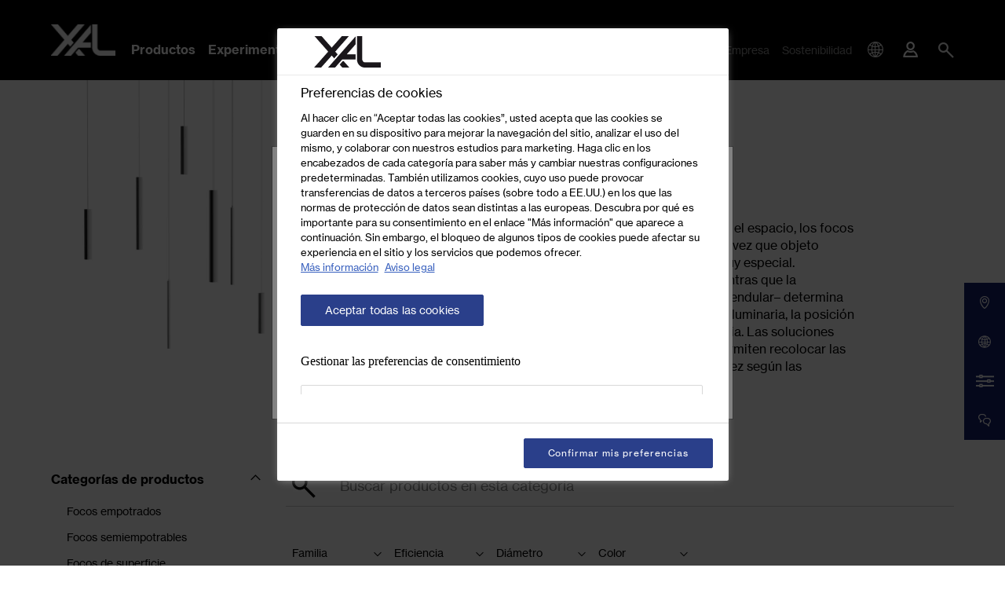

--- FILE ---
content_type: text/html; charset=UTF-8
request_url: https://www.xal.com/es/productos/c/projecteur-suspendu~382967
body_size: 117834
content:
<!doctype html>
<html lang="es">
<head>
    <meta http-equiv="X-UA-Compatible" content="IE=edge">
    <meta charset="UTF-8">

    
                                                                        <link rel="preload" as="font" type="font/woff2" href="/static/debug/resources/iconfont.fa3993f04aca6841cac3..woff2" crossorigin="anonymous">
                            

                <title>Focos de suspensión led | Iluminación potente y decorativa</title>
        <meta name="description" content="Focos de suspensión y lámparas LED suspendidas con ganchos de techo opcionales: para un montaje flexible y numerosas opciones de diseño interior. Downlights colgantes, ideales para vestíbulos, bares y restaurantes." />

        <link rel="canonical" href="https://www.xal.com/es/productos/c/projecteur-suspendu~382967">
        
<link rel="alternate" hreflang="x-default" href="https://www.xal.com/en/products/c/suspended-spotlight~382967"/>
<link rel="alternate" hreflang="es" href="https://www.xal.com/es/productos/c/projecteur-suspendu~382967"/>
<link rel="alternate" hreflang="en" href="https://www.xal.com/en/products/c/suspended-spotlight~382967"/>
<link rel="alternate" hreflang="de" href="https://www.xal.com/de/produkte/c/pendelstrahler~382967"/>
<link rel="alternate" hreflang="it" href="https://www.xal.com/it/prodotti/c/faretti-a-sospensione~382967"/>
<link rel="alternate" hreflang="fr" href="https://www.xal.com/fr/produits/c/projecteurs-suspendus~382967"/>
        

<!-- OPEN GRAPH -->
<meta property="og:title" content="Focos de suspensión led | Iluminación potente y decorativa" />
<meta property="og:description" content="Focos de suspensión y lámparas LED suspendidas con ganchos de techo opcionales: para un montaje flexible y numerosas opciones de diseño interior. Downlights colgantes, ideales para vestíbulos, bares y restaurantes." />
<meta property="og:url" content="https://www.xal.com/es/productos/c/projecteur-suspendu~382967" />
<meta property="og:type" content="website" />
<!-- /OPEN GRAPH -->


    
    <meta charset="UTF-8">
<script>_config = {};</script>

<meta name="format-detection" content="telephone=no"/>


<link rel="apple-touch-icon" sizes="152x152" href="/favicon/xal/apple-touch-icon-152x152.png">
<link rel="apple-touch-icon" sizes="180x180" href="/favicon/xal/apple-touch-icon-180x180.png">
<link rel="icon" type="image/png" href="/favicon/xal/favicon-32x32.png" sizes="32x32">
<link rel="icon" type="image/png" href="/favicon/xal/android-chrome-192x192.png" sizes="192x192">
<link rel="icon" type="image/png" href="/favicon/xal/favicon-96x96.png" sizes="96x96">
<link rel="manifest" href="/favicon/xal/manifest.json">
<link rel="mask-icon" href="/favicon/xal/safari-pinned-tab.svg">


    <script>
        // Define dataLayer and the gtag function.
        window.dataLayer = window.dataLayer || [];
        function gtag(){dataLayer.push(arguments);}

        // Default ad_storage to 'denied'.
        gtag('consent', 'default', {
            'ad_storage': "denied",
            'analytics_storage': "denied",
            'functionality_storage': "denied",
            'personalization_storage': "denied",
            'security_storage': "denied",
            'ad_user_data': "denied",
            'ad_personalization': "denied",
            'wait_for_update': 500
        });
    </script>

    <!-- OneTrust Cookies Consent Notice start -->
    <script src="https://cdn.cookielaw.org/scripttemplates/otSDKStub.js" data-document-language="true" type="text/javascript" charset="UTF-8" data-domain-script="ea5b4d77-6797-4cff-b135-4808878e542e"></script>
    <script type="text/javascript">
        window.dataLayer = window.dataLayer || [];
    </script>
    <!-- OneTrust Cookies Consent Notice end -->

    <!-- Matomo Tag Manager -->
    <script>
        var _mtm = window._mtm = window._mtm || [];
        _mtm.push({'mtm.startTime': (new Date().getTime()), 'event': 'mtm.Start'});
        var d=document, g=d.createElement('script'), s=d.getElementsByTagName('script')[0];
        g.async=true; g.src='https://matomo.xal.com/js/container_2KTDBZZ8.js'; s.parentNode.insertBefore(g,s);
    </script>
    <!-- End Matomo Tag Manager -->





<meta name="viewport" content="width=device-width, initial-scale=1.0">




    <link rel="preload" href="/cache-buster-1768574777/static/build/css/libs.css" as="style" onload="this.onload=null;this.rel='stylesheet'"><noscript><link rel="stylesheet" href="/cache-buster-1768574777/static/build/css/libs.css" /></noscript>

<style>:root{--color-primary:#000;--color-secondary:#151f6d;--color-text-default:var(--color-default);--color-text-muted:var(--color-light-grey);--color-default:#000;--color-white:#fff;--color-orange:#ff7960;--color-grey:#dadada;--color-light:#ededed;--color-light-grey:#ccc;--color-dark-grey:#8d8d8d;--color-dark:#2c2c2c;--color-success:#28a745;--color-info:#ffc107;--color-warning:#ffc107;--color-info-blue:#17a2b8;--color-danger:#dc3545;--color-primary-contrast:#fff;--color-secondary-contrast:#fff;--color-success-contrast:#fff;--color-info-contrast:#fff;--color-warning-contrast:#fff;--color-danger-contrast:#fff;--color-light-contrast:#fff;--color-white-contrast:#fff;--color-default-contrast:#fff;--font-default-light:"NeueHaasGroteskDispW05-45Lt",sans-serif;--font-default-light-weight:400;--font-default:"NeueHaasGroteskTextW05-55Rm",sans-serif;--font-default-weight:400;--font-default-bold:"NeueHaasGroteskTextW05-75Bd",sans-serif;--font-default-bold-weight:400;--font-size-small:0.75rem;--font-size-default:1rem;--font-size-large:1.25rem;--border-color-medium:var(--color-light-grey);--border-color-dark:var(--color-dark);--border-width:0.0625rem;--border-dark:var(--border-width) solid var(--border-color-dark);--border-medium:var(--border-width) solid var(--border-color-medium);--arrow-bg:var(--color-primary);--arrow-color:var(--color-white);--arrow-opacity:1;--arrow-disabled-opacity:0.5;--border-color:var(--color-primary);--console-color:rgba(21,31,109,0.95);--color-location-showroom:#151f6d;--color-location-offices:#898989;--color-location-headquaters:#000;--color-location-sales:#e1bd1b;--color-location-partners:#5484c3;--bs-blue:#0d6efd;--bs-indigo:#6610f2;--bs-purple:#6f42c1;--bs-pink:#d63384;--bs-red:#dc3545;--bs-orange:#fd7e14;--bs-yellow:#ffc107;--bs-green:#198754;--bs-teal:#20c997;--bs-cyan:#0dcaf0;--bs-white:#fff;--bs-gray:#6c757d;--bs-gray-dark:#343a40;--bs-gray-100:#f8f9fa;--bs-gray-200:#e9ecef;--bs-gray-300:#dee2e6;--bs-gray-400:#ced4da;--bs-gray-500:#adb5bd;--bs-gray-600:#6c757d;--bs-gray-700:#495057;--bs-gray-800:#343a40;--bs-gray-900:#212529;--bs-primary:#000;--bs-secondary:#2a3c8a;--bs-success:#198754;--bs-info:#0dcaf0;--bs-warning:#ffc107;--bs-danger:#dc3545;--bs-light:#ededed;--bs-dark:#212529;--bs-primary-rgb:0,0,0;--bs-secondary-rgb:42,60,138;--bs-success-rgb:25,135,84;--bs-info-rgb:13,202,240;--bs-warning-rgb:255,193,7;--bs-danger-rgb:220,53,69;--bs-light-rgb:237,237,237;--bs-dark-rgb:33,37,41;--bs-white-rgb:255,255,255;--bs-black-rgb:0,0,0;--bs-body-color-rgb:0,0,0;--bs-body-bg-rgb:255,255,255;--bs-font-sans-serif:system-ui,-apple-system,"Segoe UI",Roboto,"Helvetica Neue",Arial,"Noto Sans","Liberation Sans",sans-serif,"Apple Color Emoji","Segoe UI Emoji","Segoe UI Symbol","Noto Color Emoji";--bs-font-monospace:SFMono-Regular,Menlo,Monaco,Consolas,"Liberation Mono","Courier New",monospace;--bs-gradient:linear-gradient(180deg,hsla(0,0%,100%,0.15),hsla(0,0%,100%,0));--bs-body-font-family:var(--bs-font-sans-serif);--bs-body-font-size:1rem;--bs-body-font-weight:400;--bs-body-line-height:1.5;--bs-body-color:#000;--bs-body-bg:#fff}/*!
 * Bootstrap v5.1.3 (https://getbootstrap.com/)
 * Copyright 2011-2021 The Bootstrap Authors
 * Copyright 2011-2021 Twitter, Inc.
 * Licensed under MIT (https://github.com/twbs/bootstrap/blob/main/LICENSE)
 */*,:after,:before{-webkit-box-sizing:border-box;box-sizing:border-box}body{margin:0;font-family:system-ui,-apple-system,Segoe UI,Roboto,Helvetica Neue,Arial,Noto Sans,Liberation Sans,sans-serif,Apple Color Emoji,Segoe UI Emoji,Segoe UI Symbol,Noto Color Emoji;font-family:var(--bs-body-font-family);font-size:var(--bs-body-font-size);font-weight:400;font-weight:var(--bs-body-font-weight);line-height:1.5;line-height:var(--bs-body-line-height);color:var(--bs-body-color);text-align:var(--bs-body-text-align);background-color:#fff;background-color:var(--bs-body-bg);-webkit-text-size-adjust:100%;-webkit-tap-highlight-color:rgba(0,0,0,0)}hr{margin:1rem 0;color:inherit;background-color:currentColor;border:0;opacity:.25}hr:not([size]){height:1px}.h1,.h2,.h3,.h4,.h5,.h6,h1,h2,h3,h4,h5,h6{margin-top:0;margin-bottom:.5rem;font-weight:500;line-height:1.2}.h1,h1{font-size:calc(1.375rem + 1.5vw)}.h2,h2{font-size:calc(1.325rem + 0.9vw)}.h3,h3{font-size:calc(1.3rem + 0.6vw)}.h4,h4{font-size:calc(1.275rem + 0.3vw)}.h5,h5{font-size:1.25rem}.h6,h6{font-size:1rem}p{margin-top:0;margin-bottom:1rem}abbr[data-bs-original-title],abbr[title]{-webkit-text-decoration:underline dotted;text-decoration:underline dotted;cursor:help;-webkit-text-decoration-skip-ink:none;text-decoration-skip-ink:none}address{margin-bottom:1rem;font-style:normal;line-height:inherit}ol,ul{padding-left:2rem}dl,ol,ul{margin-top:0;margin-bottom:1rem}ol ol,ol ul,ul ol,ul ul{margin-bottom:0}dt{font-weight:700}dd{margin-bottom:.5rem;margin-left:0}blockquote{margin:0 0 1rem}b,strong{font-weight:bolder}.small,small{font-size:.875em}.mark,mark{padding:.2em;background-color:#fcf8e3}sub,sup{position:relative;font-size:.75em;line-height:0;vertical-align:baseline}sub{bottom:-.25em}sup{top:-.5em}a{text-decoration:underline}a,a:hover{color:#000}a:not([href]):not([class]),a:not([href]):not([class]):hover{color:inherit;text-decoration:none}code,pre{font-family:SFMono-Regular,Menlo,Monaco,Consolas,Liberation Mono,Courier New,monospace;font-family:var(--bs-font-monospace);font-size:1em;direction:ltr;unicode-bidi:bidi-override}pre{display:block;margin-top:0;margin-bottom:1rem;overflow:auto;font-size:.875em}pre code{font-size:inherit;color:inherit;word-break:normal}code{font-size:.875em;color:#d63384;word-wrap:break-word}a>code{color:inherit}figure{margin:0 0 1rem}img,svg{vertical-align:middle}table{caption-side:bottom;border-collapse:collapse}caption{padding-top:.5rem;padding-bottom:.5rem;color:#6c757d;text-align:left}th{text-align:inherit;text-align:-webkit-match-parent}tbody,td,tfoot,th,thead,tr{border:0 solid;border-color:inherit}label{display:inline-block}button{border-radius:0}button:focus:not(:focus-visible){outline:0}button,input,optgroup,select,textarea{margin:0;font-family:inherit;font-size:inherit;line-height:inherit}button,select{text-transform:none}[role=button]{cursor:pointer}select{word-wrap:normal}select:disabled{opacity:1}[list]::-webkit-calendar-picker-indicator{display:none}[type=button],[type=reset],[type=submit],button{-webkit-appearance:button}[type=button]:not(:disabled),[type=reset]:not(:disabled),[type=submit]:not(:disabled),button:not(:disabled){cursor:pointer}::-moz-focus-inner{padding:0;border-style:none}fieldset{min-width:0;padding:0;margin:0;border:0}legend{float:left;width:100%;padding:0;margin-bottom:.5rem;font-size:calc(1.275rem + 0.3vw);line-height:inherit}legend+*{clear:left}::-webkit-datetime-edit-day-field,::-webkit-datetime-edit-fields-wrapper,::-webkit-datetime-edit-hour-field,::-webkit-datetime-edit-minute,::-webkit-datetime-edit-month-field,::-webkit-datetime-edit-text,::-webkit-datetime-edit-year-field{padding:0}::-webkit-inner-spin-button{height:auto}[type=search]{outline-offset:-2px;-webkit-appearance:textfield}::-webkit-search-decoration{-webkit-appearance:none}::-webkit-color-swatch-wrapper{padding:0}::file-selector-button{font:inherit}::-webkit-file-upload-button{font:inherit;-webkit-appearance:button}output{display:inline-block}iframe{border:0}summary{display:list-item;cursor:pointer}progress{vertical-align:baseline}[hidden]{display:none!important}.lead{font-size:1.25rem;font-weight:300}.list-unstyled{padding-left:0;list-style:none}.list-inline-item{display:inline-block}.list-inline-item:not(:last-child){margin-right:.5rem}.blockquote{margin-bottom:1rem;font-size:1.25rem}.blockquote>:last-child{margin-bottom:0}.container,.container-md{width:100%;padding-right:1rem;padding-right:var(--bs-gutter-x,1rem);padding-left:1rem;padding-left:var(--bs-gutter-x,1rem);margin-right:auto;margin-left:auto}.row{--bs-gutter-x:2rem;--bs-gutter-y:0;display:-webkit-box;display:-ms-flexbox;display:flex;-ms-flex-wrap:wrap;flex-wrap:wrap;margin-top:calc(var(--bs-gutter-y)*-1);margin-right:calc(var(--bs-gutter-x)*-0.5);margin-left:calc(var(--bs-gutter-x)*-0.5)}.row>*{-ms-flex-negative:0;flex-shrink:0;width:100%;max-width:100%;padding-right:calc(var(--bs-gutter-x)*0.5);padding-left:calc(var(--bs-gutter-x)*0.5);margin-top:var(--bs-gutter-y)}.col{-webkit-box-flex:1;-ms-flex:1 0;flex:1 0}.row-cols-1>*{-webkit-box-flex:0;-ms-flex:0 0 auto;flex:0 0 auto;width:100%}.row-cols-2>*{-webkit-box-flex:0;-ms-flex:0 0 auto;flex:0 0 auto;width:50%}.col-auto{-webkit-box-flex:0;-ms-flex:0 0 auto;flex:0 0 auto;width:auto}.col-1{-webkit-box-flex:0;-ms-flex:0 0 auto;flex:0 0 auto;width:8.33333%}.col-2{-webkit-box-flex:0;-ms-flex:0 0 auto;flex:0 0 auto;width:16.66667%}.col-3{-webkit-box-flex:0;-ms-flex:0 0 auto;flex:0 0 auto;width:25%}.col-4{-webkit-box-flex:0;-ms-flex:0 0 auto;flex:0 0 auto;width:33.33333%}.col-5{-webkit-box-flex:0;-ms-flex:0 0 auto;flex:0 0 auto;width:41.66667%}.col-6{-webkit-box-flex:0;-ms-flex:0 0 auto;flex:0 0 auto;width:50%}.col-7{-webkit-box-flex:0;-ms-flex:0 0 auto;flex:0 0 auto;width:58.33333%}.col-8{-webkit-box-flex:0;-ms-flex:0 0 auto;flex:0 0 auto;width:66.66667%}.col-9{-webkit-box-flex:0;-ms-flex:0 0 auto;flex:0 0 auto;width:75%}.col-10{-webkit-box-flex:0;-ms-flex:0 0 auto;flex:0 0 auto;width:83.33333%}.col-11{-webkit-box-flex:0;-ms-flex:0 0 auto;flex:0 0 auto;width:91.66667%}.col-12{-webkit-box-flex:0;-ms-flex:0 0 auto;flex:0 0 auto;width:100%}.offset-2{margin-left:16.66667%}.offset-3{margin-left:25%}.gx-0{--bs-gutter-x:0}.g-1,.gx-1{--bs-gutter-x:.25rem}.g-1{--bs-gutter-y:.25rem}.g-2,.gx-2{--bs-gutter-x:.5rem}.g-2,.gy-2{--bs-gutter-y:.5rem}.g-3,.gx-3{--bs-gutter-x:1rem}.g-3,.gy-3{--bs-gutter-y:1rem}.g-4,.gx-4{--bs-gutter-x:1.5rem}.g-4,.gy-4{--bs-gutter-y:1.5rem}.g-5,.gx-5{--bs-gutter-x:3rem}.g-5,.gy-5{--bs-gutter-y:3rem}.btn{display:inline-block;font-weight:400;line-height:1.5;text-align:center;text-decoration:none;vertical-align:middle;cursor:pointer;-webkit-user-select:none;-moz-user-select:none;-ms-user-select:none;user-select:none;background-color:transparent;border:1px solid transparent;padding:.375rem .75rem;font-size:1rem;border-radius:0;-webkit-transition:color .15s ease-in-out,background-color .15s ease-in-out,border-color .15s ease-in-out,-webkit-box-shadow .15s ease-in-out;transition:color .15s ease-in-out,background-color .15s ease-in-out,border-color .15s ease-in-out,-webkit-box-shadow .15s ease-in-out;transition:color .15s ease-in-out,background-color .15s ease-in-out,border-color .15s ease-in-out,box-shadow .15s ease-in-out;transition:color .15s ease-in-out,background-color .15s ease-in-out,border-color .15s ease-in-out,box-shadow .15s ease-in-out,-webkit-box-shadow .15s ease-in-out}.btn,.btn:hover{color:#000}.btn:focus{outline:0;-webkit-box-shadow:0 0 0 .25rem rgba(0,0,0,.25);box-shadow:0 0 0 .25rem rgba(0,0,0,.25)}.btn.disabled,.btn:disabled,fieldset:disabled .btn{pointer-events:none;opacity:.65}.btn-primary,.btn-primary:focus,.btn-primary:hover{color:#fff;background-color:#000;border-color:#000}.btn-primary:focus{-webkit-box-shadow:0 0 0 .25rem rgba(38,38,38,.5);box-shadow:0 0 0 .25rem rgba(38,38,38,.5)}.btn-primary.active,.btn-primary:active,.show>.btn-primary.dropdown-toggle{color:#fff;background-color:#000;border-color:#000}.btn-primary.active:focus,.btn-primary:active:focus,.show>.btn-primary.dropdown-toggle:focus{-webkit-box-shadow:0 0 0 .25rem rgba(38,38,38,.5);box-shadow:0 0 0 .25rem rgba(38,38,38,.5)}.btn-primary.disabled,.btn-primary:disabled{color:#fff;background-color:#000;border-color:#000}.btn-secondary{color:#fff;background-color:#2a3c8a;border-color:#2a3c8a}.btn-secondary:focus,.btn-secondary:hover{color:#fff;background-color:#243375;border-color:#22306e}.btn-secondary:focus{-webkit-box-shadow:0 0 0 .25rem rgba(74,89,156,.5);box-shadow:0 0 0 .25rem rgba(74,89,156,.5)}.btn-secondary.active,.btn-secondary:active,.show>.btn-secondary.dropdown-toggle{color:#fff;background-color:#22306e;border-color:#202d68}.btn-secondary.active:focus,.btn-secondary:active:focus,.show>.btn-secondary.dropdown-toggle:focus{-webkit-box-shadow:0 0 0 .25rem rgba(74,89,156,.5);box-shadow:0 0 0 .25rem rgba(74,89,156,.5)}.btn-secondary.disabled,.btn-secondary:disabled{color:#fff;background-color:#2a3c8a;border-color:#2a3c8a}.btn-success{color:#fff;background-color:#198754;border-color:#198754}.btn-success:focus,.btn-success:hover{color:#fff;background-color:#157347;border-color:#146c43}.btn-success:focus{-webkit-box-shadow:0 0 0 .25rem rgba(60,153,110,.5);box-shadow:0 0 0 .25rem rgba(60,153,110,.5)}.btn-success.active,.btn-success:active,.show>.btn-success.dropdown-toggle{color:#fff;background-color:#146c43;border-color:#13653f}.btn-success.active:focus,.btn-success:active:focus,.show>.btn-success.dropdown-toggle:focus{-webkit-box-shadow:0 0 0 .25rem rgba(60,153,110,.5);box-shadow:0 0 0 .25rem rgba(60,153,110,.5)}.btn-success.disabled,.btn-success:disabled{color:#fff;background-color:#198754;border-color:#198754}.btn-info{color:#000;background-color:#0dcaf0;border-color:#0dcaf0}.btn-info:focus,.btn-info:hover{color:#000;background-color:#31d2f2;border-color:#25cff2}.btn-info:focus{-webkit-box-shadow:0 0 0 .25rem rgba(11,172,204,.5);box-shadow:0 0 0 .25rem rgba(11,172,204,.5)}.btn-info.active,.btn-info:active,.show>.btn-info.dropdown-toggle{color:#000;background-color:#3dd5f3;border-color:#25cff2}.btn-info.active:focus,.btn-info:active:focus,.show>.btn-info.dropdown-toggle:focus{-webkit-box-shadow:0 0 0 .25rem rgba(11,172,204,.5);box-shadow:0 0 0 .25rem rgba(11,172,204,.5)}.btn-info.disabled,.btn-info:disabled{color:#000;background-color:#0dcaf0;border-color:#0dcaf0}.btn-dark{color:#fff;background-color:#212529;border-color:#212529}.btn-dark:focus,.btn-dark:hover{color:#fff;background-color:#1c1f23;border-color:#1a1e21}.btn-dark:focus{-webkit-box-shadow:0 0 0 .25rem rgba(66,70,73,.5);box-shadow:0 0 0 .25rem rgba(66,70,73,.5)}.btn-dark.active,.btn-dark:active,.show>.btn-dark.dropdown-toggle{color:#fff;background-color:#1a1e21;border-color:#191c1f}.btn-dark.active:focus,.btn-dark:active:focus,.show>.btn-dark.dropdown-toggle:focus{-webkit-box-shadow:0 0 0 .25rem rgba(66,70,73,.5);box-shadow:0 0 0 .25rem rgba(66,70,73,.5)}.btn-dark.disabled,.btn-dark:disabled{color:#fff;background-color:#212529;border-color:#212529}.btn-outline-primary{color:#000;border-color:#000}.btn-outline-primary:hover{color:#fff;background-color:#000;border-color:#000}.btn-outline-primary:focus{-webkit-box-shadow:0 0 0 .25rem rgba(0,0,0,.5);box-shadow:0 0 0 .25rem rgba(0,0,0,.5)}.btn-outline-primary.active,.btn-outline-primary.dropdown-toggle.show,.btn-outline-primary:active{color:#fff;background-color:#000;border-color:#000}.btn-outline-primary.active:focus,.btn-outline-primary.dropdown-toggle.show:focus,.btn-outline-primary:active:focus{-webkit-box-shadow:0 0 0 .25rem rgba(0,0,0,.5);box-shadow:0 0 0 .25rem rgba(0,0,0,.5)}.btn-outline-primary.disabled,.btn-outline-primary:disabled{color:#000;background-color:transparent}.btn-outline-secondary{color:#2a3c8a;border-color:#2a3c8a}.btn-outline-secondary:hover{color:#fff;background-color:#2a3c8a;border-color:#2a3c8a}.btn-outline-secondary:focus{-webkit-box-shadow:0 0 0 .25rem rgba(42,60,138,.5);box-shadow:0 0 0 .25rem rgba(42,60,138,.5)}.btn-outline-secondary.active,.btn-outline-secondary.dropdown-toggle.show,.btn-outline-secondary:active{color:#fff;background-color:#2a3c8a;border-color:#2a3c8a}.btn-outline-secondary.active:focus,.btn-outline-secondary.dropdown-toggle.show:focus,.btn-outline-secondary:active:focus{-webkit-box-shadow:0 0 0 .25rem rgba(42,60,138,.5);box-shadow:0 0 0 .25rem rgba(42,60,138,.5)}.btn-outline-secondary.disabled,.btn-outline-secondary:disabled{color:#2a3c8a;background-color:transparent}.btn-outline-light{color:#ededed;border-color:#ededed}.btn-outline-light:hover{color:#000;background-color:#ededed;border-color:#ededed}.btn-outline-light:focus{-webkit-box-shadow:0 0 0 .25rem hsla(0,0%,92.9%,.5);box-shadow:0 0 0 .25rem hsla(0,0%,92.9%,.5)}.btn-outline-light.active,.btn-outline-light.dropdown-toggle.show,.btn-outline-light:active{color:#000;background-color:#ededed;border-color:#ededed}.btn-outline-light.active:focus,.btn-outline-light.dropdown-toggle.show:focus,.btn-outline-light:active:focus{-webkit-box-shadow:0 0 0 .25rem hsla(0,0%,92.9%,.5);box-shadow:0 0 0 .25rem hsla(0,0%,92.9%,.5)}.btn-outline-light.disabled,.btn-outline-light:disabled{color:#ededed;background-color:transparent}.btn-outline-dark{color:#212529;border-color:#212529}.btn-outline-dark:hover{color:#fff;background-color:#212529;border-color:#212529}.btn-outline-dark:focus{-webkit-box-shadow:0 0 0 .25rem rgba(33,37,41,.5);box-shadow:0 0 0 .25rem rgba(33,37,41,.5)}.btn-outline-dark.active,.btn-outline-dark.dropdown-toggle.show,.btn-outline-dark:active{color:#fff;background-color:#212529;border-color:#212529}.btn-outline-dark.active:focus,.btn-outline-dark.dropdown-toggle.show:focus,.btn-outline-dark:active:focus{-webkit-box-shadow:0 0 0 .25rem rgba(33,37,41,.5);box-shadow:0 0 0 .25rem rgba(33,37,41,.5)}.btn-outline-dark.disabled,.btn-outline-dark:disabled{color:#212529;background-color:transparent}.btn-link{font-weight:400;text-decoration:underline}.btn-link,.btn-link:hover{color:#000}.btn-link.disabled,.btn-link:disabled{color:#6c757d}.btn-lg{padding:.5rem 1rem;font-size:1.25rem;border-radius:0}.btn-sm{padding:.25rem .5rem;border-radius:0}.breadcrumb{display:-webkit-box;display:-ms-flexbox;display:flex;-ms-flex-wrap:wrap;flex-wrap:wrap;font-size:.75rem;font-size:var(--font-size-small);list-style:none;background-color:transparent;left:1rem;padding:0;position:absolute;z-index:10;top:1.25rem}.breadcrumb-item{margin-right:.9375rem;color:#8d8d8d;color:var(--color-dark-grey)}.breadcrumb-item.active{color:#2c2c2c;color:var(--color-dark)}.breadcrumb-container{position:absolute}.badge{display:inline-block;padding:.3125rem .5rem;font-size:.9375rem;line-height:1;color:#fff;background:#000;text-align:center;white-space:nowrap;vertical-align:baseline;text-transform:uppercase;letter-spacing:-.0125rem;border-radius:1.03125rem;border:0}.badge:empty{display:none}.badge-outline{color:#000;background:none;border:1px solid #000}.badge--sm{font-size:.5rem;padding:.375rem .375rem .3125rem;letter-spacing:.03125rem;border-radius:.625rem}.btn .badge{position:relative;top:-1px}.badge-top-left{position:absolute;top:1.375rem;left:1.375rem;z-index:1}.badge__icon{vertical-align:-.1rem}.modal{position:fixed;top:0;left:0;z-index:1055;display:none;width:100%;height:100%;overflow-x:hidden;overflow-y:auto;outline:0}.modal-dialog{position:relative;width:auto;margin:.5rem;pointer-events:none}.modal.fade .modal-dialog{-webkit-transition:-webkit-transform .3s ease-out;transition:-webkit-transform .3s ease-out;transition:transform .3s ease-out;transition:transform .3s ease-out, -webkit-transform .3s ease-out;-webkit-transform:translateY(-50px);transform:translateY(-50px)}.modal.show .modal-dialog{-webkit-transform:none;transform:none}.modal.modal-static .modal-dialog{-webkit-transform:scale(1.02);transform:scale(1.02)}.modal-dialog-centered{display:-webkit-box;display:-ms-flexbox;display:flex;-webkit-box-align:center;-ms-flex-align:center;align-items:center;min-height:calc(100% - 1rem)}.modal-content{position:relative;display:-webkit-box;display:-ms-flexbox;display:flex;-webkit-box-orient:vertical;-webkit-box-direction:normal;-ms-flex-direction:column;flex-direction:column;width:100%;pointer-events:auto;background-color:#fff;background-clip:padding-box;border:1px solid rgba(0,0,0,.2);border-radius:0;outline:0}.modal-backdrop{position:fixed;top:0;left:0;z-index:1050;width:100vw;height:100vh;background-color:#000}.modal-backdrop.fade{opacity:0}.modal-backdrop.show{opacity:.5}.modal-header{display:-webkit-box;display:-ms-flexbox;display:flex;-ms-flex-negative:0;flex-shrink:0;-webkit-box-align:center;-ms-flex-align:center;align-items:center;-webkit-box-pack:justify;-ms-flex-pack:justify;justify-content:space-between;padding:1rem;border-bottom:1px solid #dee2e6;border-top-left-radius:0;border-top-right-radius:0}.modal-header .btn-close{padding:.5rem;margin:-.5rem -.5rem -.5rem auto}.modal-title{margin-bottom:0;line-height:1.5}.modal-body{position:relative;-webkit-box-flex:1;-ms-flex:1 1 auto;flex:1 1 auto;padding:1rem}.modal-footer{display:-webkit-box;display:-ms-flexbox;display:flex;-ms-flex-wrap:wrap;flex-wrap:wrap;-ms-flex-negative:0;flex-shrink:0;-webkit-box-align:center;-ms-flex-align:center;align-items:center;-webkit-box-pack:end;-ms-flex-pack:end;justify-content:flex-end;padding:.75rem;border-top:1px solid #dee2e6;border-bottom-right-radius:0;border-bottom-left-radius:0}.modal-footer>*{margin:.25rem}.ratio{position:relative;width:100%}.ratio:before{display:block;padding-top:var(--bs-aspect-ratio);content:""}.ratio>*{position:absolute;top:0;left:0;width:100%;height:100%}.ratio-1x1{--bs-aspect-ratio:100%}.ratio-2x1{--bs-aspect-ratio:50%}.ratio-4x3{--bs-aspect-ratio:75%}.ratio-16x9{--bs-aspect-ratio:56.25%}.ratio-5x6{--bs-aspect-ratio:120%}.ratio-3x2{--bs-aspect-ratio:66.66667%}.ratio-125x62{--bs-aspect-ratio:49.6%}.ratio-5x7{--bs-aspect-ratio:140%}.ratio-7x5{--bs-aspect-ratio:71.42857%}.ratio-10x7{--bs-aspect-ratio:70%}.ratio-3x4{--bs-aspect-ratio:133.33333%}.ratio-5x3{--bs-aspect-ratio:60%}.ratio-5x2{--bs-aspect-ratio:40%}.ratio-366x557{--bs-aspect-ratio:152.18579%}.ratio-12x23{--bs-aspect-ratio:191.66667%}.ratio-653x618{--bs-aspect-ratio:94.64012%}.ratio-24x31{--bs-aspect-ratio:129.16667%}.ratio-169x94{--bs-aspect-ratio:55.6213%}.ratio-34x19{--bs-aspect-ratio:55.88235%}.ratio-13x8{--bs-aspect-ratio:61.53846%}.fixed-top{top:0}.fixed-bottom,.fixed-top{position:fixed;right:0;left:0;z-index:1030}.fixed-bottom{bottom:0}.sticky-top{position:sticky;top:0;z-index:1020}.vstack{display:-webkit-box;display:-ms-flexbox;display:flex;-ms-flex-item-align:stretch;align-self:stretch}.vstack{-webkit-box-flex:1;-ms-flex:1 1 auto;flex:1 1 auto;-webkit-box-orient:vertical;-webkit-box-direction:normal;-ms-flex-direction:column;flex-direction:column}.visually-hidden,.visually-hidden-focusable:not(:focus):not(:focus-within){position:absolute!important;width:1px!important;height:1px!important;padding:0!important;margin:-1px!important;overflow:hidden!important;clip:rect(0,0,0,0)!important;white-space:nowrap!important;border:0!important}.stretched-link:after{position:absolute;top:0;right:0;bottom:0;left:0;z-index:1;content:""}.vr{display:inline-block;-ms-flex-item-align:stretch;align-self:stretch;width:1px;min-height:1em;background-color:currentColor;opacity:.25}.ratio-item{position:absolute;top:0;left:0;width:100%;height:100%}.align-top{vertical-align:top!important}.align-middle{vertical-align:middle!important}.overflow-hidden{overflow:hidden!important}.d-inline-block{display:inline-block!important}.d-block{display:block!important}.d-grid{display:grid!important}.d-flex{display:-webkit-box!important;display:-ms-flexbox!important;display:flex!important}.d-inline-flex{display:-webkit-inline-box!important;display:-ms-inline-flexbox!important;display:inline-flex!important}.d-none{display:none!important}.shadow{-webkit-box-shadow:0 .5rem 1rem rgba(0,0,0,.15)!important;box-shadow:0 .5rem 1rem rgba(0,0,0,.15)!important}.position-relative{position:relative!important}.position-absolute{position:absolute!important}.position-fixed{position:fixed!important}.bottom-0{bottom:0!important}.start-0{left:0!important}.end-0{right:0!important}.translate-middle-y{-webkit-transform:translateY(-50%)!important;transform:translateY(-50%)!important}.border{border:1px solid #dee2e6!important}.border-0{border:0!important}.border-top{border-top:1px solid #dee2e6!important}.border-end{border-right:1px solid #dee2e6!important}.border-bottom{border-bottom:1px solid #dee2e6!important}.border-bottom-0{border-bottom:0!important}.border-start{border-left:1px solid #dee2e6!important}.border-primary{border-color:#000!important}.w-50{width:50%!important}.w-100{width:100%!important}.w-auto{width:auto!important}.mw-100{max-width:100%!important}.h-100{height:100%!important}.flex-column{-webkit-box-orient:vertical!important;-webkit-box-direction:normal!important;-ms-flex-direction:column!important;flex-direction:column!important}.flex-grow-1{-webkit-box-flex:1!important;-ms-flex-positive:1!important;flex-grow:1!important}.flex-shrink-1{-ms-flex-negative:1!important;flex-shrink:1!important}.flex-wrap{-ms-flex-wrap:wrap!important;flex-wrap:wrap!important}.flex-nowrap{-ms-flex-wrap:nowrap!important;flex-wrap:nowrap!important}.gap-1{gap:.25rem!important}.gap-2{gap:.5rem!important}.gap-3{gap:1rem!important}.gap-4{gap:1.5rem!important}.justify-content-start{-webkit-box-pack:start!important;-ms-flex-pack:start!important;justify-content:flex-start!important}.justify-content-end{-webkit-box-pack:end!important;-ms-flex-pack:end!important;justify-content:flex-end!important}.justify-content-center{-webkit-box-pack:center!important;-ms-flex-pack:center!important;justify-content:center!important}.justify-content-between{-webkit-box-pack:justify!important;-ms-flex-pack:justify!important;justify-content:space-between!important}.align-items-start{-webkit-box-align:start!important;-ms-flex-align:start!important;align-items:flex-start!important}.align-items-end{-webkit-box-align:end!important;-ms-flex-align:end!important;align-items:flex-end!important}.align-items-center{-webkit-box-align:center!important;-ms-flex-align:center!important;align-items:center!important}.align-items-baseline{-webkit-box-align:baseline!important;-ms-flex-align:baseline!important;align-items:baseline!important}.align-self-end{-ms-flex-item-align:end!important;align-self:flex-end!important}.align-self-center{-ms-flex-item-align:center!important;align-self:center!important}.order-1{-webkit-box-ordinal-group:2!important;-ms-flex-order:1!important;order:1!important}.order-2{-webkit-box-ordinal-group:3!important;-ms-flex-order:2!important;order:2!important}.order-last{-webkit-box-ordinal-group:7!important;-ms-flex-order:6!important;order:6!important}.m-0{margin:0!important}.m-1{margin:.25rem!important}.mx-2{margin-right:.5rem!important;margin-left:.5rem!important}.mx-3{margin-right:1rem!important;margin-left:1rem!important}.mx-auto{margin-right:auto!important;margin-left:auto!important}.my-3{margin-top:1rem!important;margin-bottom:1rem!important}.my-4{margin-top:1.5rem!important;margin-bottom:1.5rem!important}.my-5{margin-top:3rem!important;margin-bottom:3rem!important}.my-auto{margin-top:auto!important;margin-bottom:auto!important}.mt-0{margin-top:0!important}.mt-1{margin-top:.25rem!important}.mt-2{margin-top:.5rem!important}.mt-3{margin-top:1rem!important}.mt-4{margin-top:1.5rem!important}.mt-5{margin-top:3rem!important}.mt-auto{margin-top:auto!important}.me-1{margin-right:.25rem!important}.me-2{margin-right:.5rem!important}.me-3{margin-right:1rem!important}.me-4{margin-right:1.5rem!important}.me-auto{margin-right:auto!important}.mb-0{margin-bottom:0!important}.mb-1{margin-bottom:.25rem!important}.mb-2{margin-bottom:.5rem!important}.mb-3{margin-bottom:1rem!important}.mb-4{margin-bottom:1.5rem!important}.mb-5{margin-bottom:3rem!important}.ms-2{margin-left:.5rem!important}.ms-auto{margin-left:auto!important}.p-0{padding:0!important}.p-1{padding:.25rem!important}.p-2{padding:.5rem!important}.p-3{padding:1rem!important}.p-4{padding:1.5rem!important}.px-1{padding-right:.25rem!important;padding-left:.25rem!important}.px-2{padding-right:.5rem!important;padding-left:.5rem!important}.px-3{padding-right:1rem!important;padding-left:1rem!important}.py-2{padding-top:.5rem!important;padding-bottom:.5rem!important}.py-3{padding-top:1rem!important;padding-bottom:1rem!important}.py-4{padding-top:1.5rem!important;padding-bottom:1.5rem!important}.pt-1{padding-top:.25rem!important}.pt-2{padding-top:.5rem!important}.pt-3{padding-top:1rem!important}.pt-4{padding-top:1.5rem!important}.pe-3{padding-right:1rem!important}.pe-4{padding-right:1.5rem!important}.pb-0{padding-bottom:0!important}.pb-1{padding-bottom:.25rem!important}.pb-2{padding-bottom:.5rem!important}.pb-4{padding-bottom:1.5rem!important}.ps-0{padding-left:0!important}.fs-4{font-size:calc(1.275rem + 0.3vw)!important}.fs-5{font-size:1.25rem!important}.fw-bold{font-weight:700!important}.text-start{text-align:left!important}.text-end{text-align:right!important}.text-center{text-align:center!important}.text-decoration-underline{text-decoration:underline!important}.text-uppercase{text-transform:uppercase!important}.text-capitalize{text-transform:capitalize!important}.text-wrap{white-space:normal!important}.text-nowrap{white-space:nowrap!important}.text-primary{--bs-text-opacity:1;color:rgba(0,0,0,var(--bs-text-opacity))!important;color:rgba(var(--bs-primary-rgb),var(--bs-text-opacity))!important}.text-secondary{--bs-text-opacity:1;color:rgba(42,60,138,var(--bs-text-opacity))!important;color:rgba(var(--bs-secondary-rgb),var(--bs-text-opacity))!important}.text-success{--bs-text-opacity:1;color:rgba(25,135,84,var(--bs-text-opacity))!important;color:rgba(var(--bs-success-rgb),var(--bs-text-opacity))!important}.text-danger{--bs-text-opacity:1;color:rgba(220,53,69,var(--bs-text-opacity))!important;color:rgba(var(--bs-danger-rgb),var(--bs-text-opacity))!important}.text-white{--bs-text-opacity:1;color:rgba(255,255,255,var(--bs-text-opacity))!important;color:rgba(var(--bs-white-rgb),var(--bs-text-opacity))!important}.text-muted{--bs-text-opacity:1;color:#6c757d!important}.bg-primary{--bs-bg-opacity:1;background-color:rgba(0,0,0,var(--bs-bg-opacity))!important;background-color:rgba(var(--bs-primary-rgb),var(--bs-bg-opacity))!important}.bg-secondary{--bs-bg-opacity:1;background-color:rgba(42,60,138,var(--bs-bg-opacity))!important;background-color:rgba(var(--bs-secondary-rgb),var(--bs-bg-opacity))!important}.bg-success{--bs-bg-opacity:1;background-color:rgba(25,135,84,var(--bs-bg-opacity))!important;background-color:rgba(var(--bs-success-rgb),var(--bs-bg-opacity))!important}.bg-light{--bs-bg-opacity:1;background-color:rgba(237,237,237,var(--bs-bg-opacity))!important;background-color:rgba(var(--bs-light-rgb),var(--bs-bg-opacity))!important}.bg-dark{--bs-bg-opacity:1;background-color:rgba(33,37,41,var(--bs-bg-opacity))!important;background-color:rgba(var(--bs-dark-rgb),var(--bs-bg-opacity))!important}.bg-black{--bs-bg-opacity:1;background-color:rgba(0,0,0,var(--bs-bg-opacity))!important;background-color:rgba(var(--bs-black-rgb),var(--bs-bg-opacity))!important}.bg-white{--bs-bg-opacity:1;background-color:rgba(255,255,255,var(--bs-bg-opacity))!important;background-color:rgba(var(--bs-white-rgb),var(--bs-bg-opacity))!important}.bg-body{--bs-bg-opacity:1;background-color:rgba(255,255,255,var(--bs-bg-opacity))!important;background-color:rgba(var(--bs-body-bg-rgb),var(--bs-bg-opacity))!important}.user-select-none{-webkit-user-select:none!important;-moz-user-select:none!important;-ms-user-select:none!important;user-select:none!important}.rounded{border-radius:0!important}.rounded-circle{border-radius:50%!important}.visible{visibility:visible!important}.invisible{visibility:hidden!important}@font-face{font-family:NeueHaasGroteskDispW05-45Lt;src:url(/static/build/resources/NeueHaasGroteskDispW05-45Lt.227a7adff38af5c0bea8..woff2) format("woff2");font-weight:400;font-display:swap}@font-face{font-family:NeueHaasGroteskTextW05-55Rm;src:url(/static/build/resources/NeueHaasGroteskTextW05-55Rm.eb0d15b79d5f85059211..woff2) format("woff2");font-weight:400;font-display:swap}@font-face{font-family:NeueHaasGroteskTextW05-75Bd;src:url(/static/build/resources/NeueHaasGroteskTextW05-75Bd.65c3eb0b726ff7e26202..woff2) format("woff2");font-weight:700;font-display:swap}a,a:focus,a:hover{color:inherit;text-decoration:none}th{font-family:NeueHaasGroteskTextW05-75Bd,sans-serif;font-family:var(--font-default-bold);font-weight:400}textarea{resize:vertical}label{font-weight:400}dl,figure,label,ol,ul{margin-bottom:0}dt{font-weight:400}::-moz-selection{color:#fff;background-color:#000;background-color:var(--color-primary)}::selection{color:#fff;background-color:#000;background-color:var(--color-primary)}video{background:#000}:root{--container-padding:0.9375rem }html{-ms-overflow-style:scrollbar}html:has(.sidebar__group-item){scroll-behavior:smooth}body{position:relative}.container.container{max-width:116.25rem;max-width:calc(114.375rem + var(--container-padding)*2);width:100%;padding-left:.9375rem;padding-left:var(--container-padding);padding-right:.9375rem;padding-right:var(--container-padding)}.container.container-medium{max-width:94.8125rem;max-width:calc(92.9375rem + var(--container-padding)*2)}.container-medium{max-width:92.9375rem;width:100%}.container.container-narrow{max-width:64.375rem;max-width:calc(62.5rem + var(--container-padding)*2)}.container-narrow{max-width:58.8125rem;width:100%}body{color:#000;color:var(--color-text-default);font-size:1rem;font-size:var(--font-size-default);line-height:1.375;word-break:break-word}.font-default,body{font-family:NeueHaasGroteskTextW05-55Rm,sans-serif;font-family:var(--font-default)}.font-default{font-weight:400;font-weight:var(--font-default-weight)}.font-default-light{font-family:NeueHaasGroteskDispW05-45Lt,sans-serif;font-family:var(--font-default-light);font-weight:400;font-weight:var(--font-default-light-weight)}.font-bold,.h1,.h2,.h3,.h4,.h5,.h6,.strong,b,h1,h2,h3,h4,h5,h6,strong{font-family:NeueHaasGroteskTextW05-75Bd,sans-serif;font-family:var(--font-default-bold);font-weight:400;font-weight:var(--font-default-bold-weight)}.h1,.h2,.h3,.h4,.h5,.h6,h1,h2,h3,h4,h5,h6{margin:0;display:block;color:inherit}.h1,h1{font-size:2.2rem;line-height:2.4rem}.h1,.h2,h1,h2{font-family:NeueHaasGroteskDispW05-45Lt,sans-serif;font-family:var(--font-default-light);font-weight:400;font-weight:var(--font-default-light-weight)}.h2,h2{font-size:1.6rem;line-height:2rem}.h3,h3{font-family:NeueHaasGroteskTextW05-75Bd,sans-serif;font-family:var(--font-default-bold);font-weight:400;font-weight:var(--font-default-bold-weight);font-size:1.43rem}.h4,h4{font-size:1rem}.h5,h5{font-size:.8rem}.h6,h6{font-size:.7rem}table{word-break:normal}p a{text-decoration:underline}.content-block+.content-block,.content-block+.pimcore_area_content>.content-block,.pimcore_area_content+.pimcore_area_content>.content-block{margin-top:2.5rem}.content-block+.content-block-md,.content-block+.pimcore_area_content>.content-block-md,.pimcore_area_content+.pimcore_area_content>.content-block-md{margin-top:1.875rem}.content-block+.content-block-sm,.content-block+.pimcore_area_content>.content-block-sm,.pimcore_area_content+.pimcore_area_content>.content-block-sm{margin-top:1.25rem}.content-block[class*=bg-]{margin:0;padding:2.5rem 0}#main-content>.content-block:first-child:not(.hero),#main-content>.pimcore_area_content:first-child>.content-block:first-child:not(.hero){margin-top:2.5rem}.content-block[class*=bg-]:last-child,.pimcore_area_content:last-child .content-block[class*=bg-],.pimcore_area_content:last-child .content-template[class*=bg-],.pimcore_area_content:last-child>.double-spacer[class*=bg-],.pimcore_area_content:last-child>.single-spacer[class*=bg-]{margin-bottom:-2.5rem}:root{--nav-right-list-item-spacing:0.375rem;--nav-dropdown-padding:1.25rem 0 1.25rem clamp(8px,100vw,calc(50vw - 54.375rem));--nav-dropdown-width:calc(clamp(8px, 100vw, calc(50vw - 54.375rem)) + 18.375rem)}.navbar{background:#000;background:var(--color-primary);color:#fff;color:var(--color-primary-contrast);padding:.625rem 1.25rem;font-size:.875rem;position:sticky;top:0;z-index:1001;height:3.75rem}.navbar__container{width:100%;height:100%;display:grid;grid-gap:1.25rem;grid-template-columns:3.25rem 1fr;-webkit-box-align:center;-ms-flex-align:center;align-items:center}.navbar__brand-img{max-width:100%;height:auto;width:auto;max-height:1.625rem}.main-nav__item-content{background:none;border:0;color:inherit;-webkit-transition:color .2s ease-in-out;transition:color .2s ease-in-out;text-align:left}.main-nav__item-arrow{font-size:.5rem;margin-left:.3125rem}.main-nav__item-content--white,.main-nav__item-content--white:focus{color:#fff;color:var(--color-white)}.main-nav__item-content--white:hover{color:#8d8d8d;color:var(--color-dark-grey)}.navbar__brand{width:100%}.main-nav__item-content--toggle{padding:0}[data-bs-theme=landingpage] .main-nav__list--level-0{-webkit-box-pack:end;-ms-flex-pack:end;justify-content:flex-end}[data-bs-theme=landingpage] .navbar__container{grid-template-columns:10rem 1fr}:root{--main-nav-level-0-item-spacing:0.5rem}.main-nav__item .main-nav__item-content--level-0{font-family:NeueHaasGroteskTextW05-75Bd,sans-serif;font-family:var(--font-default-bold);font-weight:var(--font-weight-bold);padding:0;font-size:1rem}.main-nav__item--sm .main-nav__item-content--level-0{font-family:NeueHaasGroteskTextW05-55Rm,sans-serif;font-family:var(--font-default);font-weight:400;font-weight:var(--font-default-weight);padding:0;font-size:1rem}.main-nav__item--sm{color:#8d8d8d;color:var(--color-dark-grey);-webkit-transition:color .2s ease-in-out;transition:color .2s ease-in-out;position:relative;font-weight:400;font-weight:var(--font-default-weight)}.main-nav__item--sm .main-nav__item-content--level-0:hover{color:#fff}.nav-list{display:-webkit-box;display:-ms-flexbox;display:flex;-webkit-box-align:center;-ms-flex-align:center;align-items:center;-webkit-box-pack:end;-ms-flex-pack:end;justify-content:flex-end}.nav-list__item{line-height:1;padding:.4375rem 0}.nav-list__item+.nav-list__item{margin-left:1.75rem}.nav-list__item-link{display:block;background:none;border:0;position:relative;color:#ededed;color:var(--color-light);-webkit-transition:color .2s ease-in-out;transition:color .2s ease-in-out;padding:0}.nav-list__item-icon{font-size:1.375rem}:root{--main-navbar-height--xs:3.75rem}.btn{max-width:100%;width:250px;font-size:.875rem;line-height:1.28571;font-family:NeueHaasGroteskTextW05-75Bd,sans-serif;font-family:var(--font-default-bold);font-weight:var(--font-weight-bold);word-break:normal;padding:.625rem}.btn.btn--with-icon{position:relative;padding-left:2.8125rem}.btn--with-icon .btn__icon{position:absolute;top:50%;-webkit-transform:translateY(-50%);transform:translateY(-50%);left:.625rem;font-size:1.125rem}.btn-xs{font-size:.75rem;line-height:1.25}.btn-sm{font-size:.875rem;line-height:1.28571;padding:.625rem 1.75rem}.btn-md{padding:.625rem}.btn-lg,.btn-md{font-size:1rem;line-height:1.25}.btn-lg{padding:.9375rem 2.625rem}.btn-link{max-width:none;width:auto}.btn-link:not(.font-bold){font-family:NeueHaasGroteskTextW05-55Rm,sans-serif;font-family:var(--font-default);font-weight:400;font-weight:var(--font-default-weight)}.btn-link:hover{text-decoration:underline;color:#151f6d;color:var(--color-secondary)}.btn-link--light{text-decoration:none}.btn-link--light:hover{color:#151f6d;color:var(--color-secondary)}.btn-link--text{font-size:inherit;text-decoration:none;color:inherit}.btn-link--text:hover{color:inherit;text-decoration:underline}.btn.btn-link--border{text-align:flex-start;font-family:NeueHaasGroteskTextW05-75Bd,sans-serif;font-family:var(--font-default-bold);font-weight:400;font-weight:var(--font-default-bold-weight);padding:0 0 .625rem;border-bottom:.0625rem solid;text-decoration:none;display:-webkit-box;display:-ms-flexbox;display:flex;-webkit-box-align:center;-ms-flex-align:center;align-items:center;gap:.75rem;font-size:.9375rem}.btn-link--border .btn__icon{font-size:1.125rem}.btn-block{display:block;width:100%}.btn-outline-primary{color:#000;color:var(--color-primary);border:1px solid #000;border:1px solid var(--color-primary);border-radius:0}.btn-outline-primary:active,.btn-outline-primary:hover{background-color:#000;background-color:var(--color-primary);border-color:#000;border-color:var(--color-primary)}.btn-outline-primary:focus{-webkit-box-shadow:none;box-shadow:none}.btn-white{background-color:#fff;background-color:var(--color-white);border-color:#fff;border-color:var(--color-white);color:#000;color:var(--color-primary)}.btn-outline-white{color:#fff;color:var(--color-white);border:1px solid #fff;border:1px solid var(--color-white);border-radius:0}.btn-outline-white:active,.btn-outline-white:hover{background-color:#fff;background-color:var(--color-white);border-color:#fff;border-color:var(--color-white);color:#000;color:var(--color-primary)}.btn-outline-white:focus{-webkit-box-shadow:none;box-shadow:none}.btn-hover-blue:hover{color:#151f6d;color:var(--color-secondary)}.btn-hover-violet:hover{color:#b29cc7}.btn-hover-grey:hover{color:#dadada;color:var(--color-grey)}.icon-btn{position:relative;width:2.5rem;height:2.5rem;padding:.3125rem}.icon-btn__icon{position:absolute;top:50%;left:50%;-webkit-transform:translateY(-50%) translateX(-50%);transform:translateY(-50%) translateX(-50%)}.btn-icon-bubble{position:relative;border-top-left-radius:1.25rem;border-bottom-left-radius:1.25rem;padding-left:2.5rem}.btn-icon-bubble .btn__icon{-webkit-transition:-webkit-transform .2s ease-in-out;transition:-webkit-transform .2s ease-in-out;transition:transform .2s ease-in-out;transition:transform .2s ease-in-out, -webkit-transform .2s ease-in-out;-webkit-transform-origin:top;transform-origin:top;position:absolute;left:-.125rem;top:50%;-webkit-transform:translateY(-50%);transform:translateY(-50%);width:2.625rem;height:2.625rem;border-radius:50%;display:-webkit-box;display:-ms-flexbox;display:flex;-webkit-box-align:center;-ms-flex-align:center;align-items:center;-webkit-box-pack:center;-ms-flex-pack:center;justify-content:center;color:#000;color:var(--color-default);border:.0625rem solid #000;border:.0625rem solid var(--color-default);background:#fff;font-size:1.25rem}.btn-icon-bubble:hover .btn__icon{-webkit-transform:scale(1.14) translateY(-50%);transform:scale(1.14) translateY(-50%)}.btn-icon-bubble .btn__icon.icon-filter{font-size:.875rem}.side-overlay-container{position:fixed;top:0;left:0;right:0;height:100vh;opacity:0;pointer-events:none;-webkit-transition:opacity .2s ease-in-out;transition:opacity .2s ease-in-out;z-index:1001}.side-overlay-container:after{content:"";position:absolute;left:0;right:0;bottom:0;top:0;background:rgba(0,0,0,.4)}.side-overlay-container.is-open{opacity:1}.side-overlay{position:fixed;top:0;left:0;right:0;height:100vh;height:-webkit-fill-available;background:#fff;color:#000;color:var(--color-default);-webkit-transform:translateX(100%);transform:translateX(100%);-webkit-transition:-webkit-transform .2s ease-in-out;transition:-webkit-transform .2s ease-in-out;transition:transform .2s ease-in-out;transition:transform .2s ease-in-out, -webkit-transform .2s ease-in-out;z-index:1;display:-webkit-box;display:-ms-flexbox;display:flex;-webkit-box-orient:vertical;-webkit-box-direction:normal;-ms-flex-direction:column;flex-direction:column;pointer-events:auto}.no-transition>.side-overlay{-webkit-transition:none;transition:none}.is-open>.side-overlay{-webkit-transform:translateX(0);transform:translateX(0)}.side-overlay__head{font-size:.875rem;padding:.9375rem 1.1875rem;-webkit-box-shadow:0 0 .625rem 0 rgba(62,61,64,.1);box-shadow:0 0 .625rem 0 rgba(62,61,64,.1)}.side-overlay__head-title{font-size:1.75rem}.side-overlay__head-close{font-size:.8125rem;line-height:1;padding-right:.375rem}.side-overlay__content{padding:1.1875rem;-webkit-box-flex:1;-ms-flex-positive:1;flex-grow:1;overflow-x:hidden;overflow-y:auto;-webkit-overflow-scrolling:touch}.side-overlay__bottom{-webkit-box-shadow:0 0 .9375rem 0 rgba(62,61,64,.2);box-shadow:0 0 .9375rem 0 rgba(62,61,64,.2);display:grid;grid-template-columns:50% 50%}.side-overlay__bottom-btn{padding:.625rem;height:4.125rem;border:0;margin-top:auto;width:100%;display:-webkit-box;display:-ms-flexbox;display:flex;-webkit-box-align:center;-ms-flex-align:center;align-items:center;-webkit-box-pack:center;-ms-flex-pack:center;justify-content:center}.side-overlay__bottom-btn.active{display:none}.filter-group{position:relative}.filter-group__btn{color:inherit;background:none;border:0;padding:.625rem 1.5rem .625rem .5rem;font-size:.875rem;min-width:8.125rem;width:100%;position:relative;border-bottom:.0625rem solid #ccc;border-bottom:.0625rem solid var(--color-light-grey);word-break:normal}.filter-group__btn:after{content:var(--icon-arrow-down);font-family:iconfont;font-size:.625rem;-webkit-transition:-webkit-transform .2s ease-in-out;transition:-webkit-transform .2s ease-in-out;transition:transform .2s ease-in-out;transition:transform .2s ease-in-out, -webkit-transform .2s ease-in-out;position:absolute;right:.5rem;top:50%;-webkit-transform:translateY(-50%);transform:translateY(-50%)}.filter-group__dropdown{padding:0;font-size:.75rem}.filter-group__dropdown.collapse:not(.show){display:none}.filter-group__dropdown-content{padding:1.1875rem}.filter-group__dropdown-top{padding:1.1875rem 1.1875rem 0}.filter-group__dropdown-top .btn{font-size:.75rem}.filter-group__dropdown-top+.filter-group__dropdown-content{padding-top:0}.filter-group__dropdown-btn{min-height:3.125rem;width:100%}.sidebar{font-size:.875rem;line-height:1.07143}.sidebar__group+.sidebar__group{margin-top:3.25rem}.sidebar__group-content{margin-top:1.5rem;padding-left:1.25rem}.sidebar__group-item+.sidebar__group-item{margin-top:1.125rem}.sidebar__collapse-btn{background:none;border:0;padding:0;color:inherit;display:-webkit-box;display:-ms-flexbox;display:flex;font-size:1rem;line-height:1.125}.sidebar__collapse-icon{font-size:.8125rem;margin-left:auto;-webkit-transform:scaleY(-1);transform:scaleY(-1);-webkit-transition:-webkit-transform .2s ease-in-out;transition:-webkit-transform .2s ease-in-out;transition:transform .2s ease-in-out;transition:transform .2s ease-in-out, -webkit-transform .2s ease-in-out}.collapsed .sidebar__collapse-icon{-webkit-transform:scaleY(1);transform:scaleY(1)}.sidebar__toggle-btn{width:2.5rem;height:6.25rem;border:none;padding:.625rem;background-color:#fff;-webkit-box-shadow:0 .25rem .625rem 0 rgba(62,61,64,.2);box-shadow:0 .25rem .625rem 0 rgba(62,61,64,.2)}.sidebar__toggle-btn:hover{color:#fff;background-color:#000;background-color:var(--color-primary)}.sidebar__toggle-btn .icon{-webkit-transform:scaleX(1);transform:scaleX(1);-webkit-transition:-webkit-transform .2s ease-in-out;transition:-webkit-transform .2s ease-in-out;transition:transform .2s ease-in-out;transition:transform .2s ease-in-out, -webkit-transform .2s ease-in-out}.sidebar__toggle-btn.collapsed .icon{-webkit-transform:scaleX(-1);transform:scaleX(-1)}.title-block{margin-bottom:2.1875rem}.title-block__intro{margin-top:2.1875rem}.title-block__sub-title{font-size:1rem;line-height:1.4375}.nav-tabs-container{font-size:.875rem;line-height:1.22222;margin-bottom:1.875rem;padding:0 0 .5625rem}.nav-tabs{gap:1.125rem;border-bottom:0}.nav-tabs .nav-link{padding:0}.nav-tabs .nav-link,.nav-tabs .nav-link.active{border:0;color:#000;color:var(--color-text-default)}.nav-tabs .nav-link.active{font-family:NeueHaasGroteskTextW05-75Bd,sans-serif;font-family:var(--font-default-bold);font-weight:400;font-weight:var(--font-default-bold-weight)}.product-detail{margin-bottom:5rem}.product-detail__product{margin-bottom:2.5rem}.product-detail__product-data{margin-top:1.25rem}.product-detail__title{font-size:3.125rem;line-height:.96}.product-detail__subtitle,.product-detail__title{font-family:NeueHaasGroteskTextW05-55Rm,sans-serif;font-family:var(--font-default)}.product-detail__number{font-size:.875rem;line-height:1rem}.product-detail__subheadline{font-family:NeueHaasGroteskTextW05-75Bd,sans-serif;font-family:var(--font-default-bold);font-weight:400;font-weight:var(--font-default-bold-weight);font-size:1rem;line-height:1.4375;margin-bottom:.75rem}.color-selector .product-detail__subheadline{margin-right:1.5rem}.color-selector:not(.color-selector--text) input[type=radio]:checked+.form-check-label-container .color-selector__label:after,.color-selector:not(.color-selector--text) input[type=radio]:hover+.form-check-label-container .color-selector__label:after{content:"";position:absolute;left:0;bottom:-.25rem;width:1.5625rem;border-bottom:.0625rem solid #2c2c2c;border-bottom:var(--color-dark) solid var(--border-width)}.color-selector__image{width:1.5625rem;height:1.5625rem}.color-selector--inline .color-selector__label{margin-bottom:0}.color-selector__label-text{display:none}.color-selector__content{gap:.625rem}.color-selector--text .color-selector__label-text{display:block}.color-selector--text .color-selector__content{-webkit-box-orient:vertical;-webkit-box-direction:normal;-ms-flex-direction:column;flex-direction:column;gap:.75rem}.color-selector--text .color-selector__label{display:-webkit-box;display:-ms-flexbox;display:flex;gap:.625rem}input[type=radio]:disabled+.form-check-label-container>label.color-selector__label{pointer-events:none}.color-selector__title-block{display:-webkit-box;display:-ms-flexbox;display:flex}.accordion-item{border-bottom:.0625rem solid #ccc;border-bottom:var(--color-light-grey) solid var(--border-width)}.accordion-header{-webkit-box-align:center;-ms-flex-align:center;align-items:center}.accordion-button,.accordion-header{display:-webkit-box;display:-ms-flexbox;display:flex;-webkit-box-pack:justify;-ms-flex-pack:justify;justify-content:space-between}.accordion-button{background-color:transparent;color:currentColor;border:none;font-family:NeueHaasGroteskTextW05-75Bd,sans-serif;font-family:var(--font-default-bold);font-size:1rem;line-height:1.4375rem;width:100%;text-align:left;padding:.75rem 0;gap:.875rem}.accordion-header__toggle-icon{-webkit-transition:-webkit-transform .15s ease-in-out;transition:-webkit-transform .15s ease-in-out;transition:transform .15s ease-in-out;transition:transform .15s ease-in-out, -webkit-transform .15s ease-in-out;color:currentColor;font-size:1.25rem}.accordion-button:not(.collapsed)>.accordion-header__toggle-icon{-webkit-transform:scaleY(-1);transform:scaleY(-1)}.accordion-body{padding-bottom:1.875rem}.accordion-body table{width:100%}.technical-data{font-size:.875rem}.accordion-body .technical-data th{font-family:NeueHaasGroteskTextW05-55Rm,sans-serif;font-family:var(--font-default);color:#8d8d8d;color:var(--color-dark-grey);font-weight:400}.accordion-body .technical-data tr:not(:last-child){position:relative}.accordion-body .technical-data tr:not(:last-child):after{content:"";position:absolute;bottom:0;left:0;width:100%;border-bottom:.0625rem solid #ccc;border-bottom:.0625rem solid var(--color-light-grey)}.collapse-btn__less,.collapsed>.collapse-btn__more{display:block}.collapse-btn__more,.collapsed>.collapse-btn__less{display:none}.accordion-item--sm .accordion-header{padding:0}.accordion-item--sm .accordion-button{font-size:1rem;padding:.875rem 0}.accordion-item--sm .accordion-header__toggle-icon{font-size:1rem;margin-top:.1875rem}.accordion-item--sm .accordion-body{padding-bottom:1rem}.accordion-container[class*=bg-] .accordion-item{border-color:currentColor}.scrolling-area{overflow-y:hidden;overflow-x:auto;-webkit-overflow-scrolling:touch;scroll-behavior:smooth;scroll-snap-type:x mandatory}.scrolling-area--vertical{overflow-y:auto;overflow-x:hidden;padding-right:.4375rem}.scrolling-area::-webkit-scrollbar-track{background-color:#ccc;background-color:var(--color-light-grey);-webkit-transition:all .12s ease;transition:all .12s ease}.scrolling-area--xs::-webkit-scrollbar,.scrolling-area::-webkit-scrollbar{-webkit-appearance:none;width:.25rem;height:.25rem;background:#ccc;background:var(--color-light-grey);-webkit-transition:all .12s ease;transition:all .12s ease}.scrolling-area--xs::-webkit-scrollbar-thumb,.scrolling-area::-webkit-scrollbar-thumb{background-color:#8d8d8d;background-color:var(--color-dark-grey);-webkit-transition:all .12s ease;transition:all .12s ease}.scrolling-area__item{scroll-snap-align:start}.scrolling-area__item--fill{width:100%;-ms-flex-negative:0;flex-shrink:0}.scrolling-area.scrolling-area--slider{display:-webkit-box;display:-ms-flexbox;display:flex;-ms-flex-wrap:nowrap;flex-wrap:nowrap;padding-bottom:0;scrollbar-width:none}.scrolling-area--slider::-webkit-scrollbar{display:none}.scroll-slider__arrow{position:absolute;z-index:10;right:-.5px;top:50%;-webkit-transform:translateY(-50%);transform:translateY(-50%);width:2.1875rem;height:2.1875rem;font-size:.875rem;background:#000;background:var(--arrow-bg);color:#fff;color:var(--arrow-color);-webkit-transition:opacity .2s ease-in-out;transition:opacity .2s ease-in-out;border:0;line-height:1;visibility:visible}.scroll-slider__arrow[disabled]{visibility:hidden}.is-scrolling .stretch-link__link:after,.is-scrolling~.scroll-slider__arrow{pointer-events:none}.scroll-slider__arrow:hover{opacity:1}.scroll-slider__arrow.scroll-slider__arrow--prev{left:-.5px;right:auto}.scrolling-area__arrow-icon--position{position:absolute;left:50%;top:50%;-webkit-transform:translate(-50%,-50%);transform:translate(-50%,-50%)}.scroll-slider__arrow.scroll-slider__arrow--prev .scroll-slider__arrow-icon{-webkit-transform:rotate(-180deg);transform:rotate(-180deg)}.scroll-slider__arrow.scroll-slider__arrow--prev .scrolling-area__arrow-icon--position{-webkit-transform:rotate(-180deg) translate(50%,50%);transform:rotate(-180deg) translate(50%,50%)}.scroll-slider__arrow[disabled]{opacity:.3}.scroll-slider--hide-disabled-arrows .scroll-slider__arrow[disabled]{opacity:0}.scroll-slider__dot-container{position:absolute;left:0;bottom:2.75rem;pointer-events:none;display:-webkit-box;display:-ms-flexbox;display:flex;grid-gap:.75rem}.scroll-slider__dot{pointer-events:auto;width:.75rem;height:.75rem;background:none;border:.0625rem solid #000;border:.0625rem solid var(--color-primary);padding:0;position:relative;z-index:1;-ms-flex-negative:0;flex-shrink:0}.scroll-slider__dot.is-active{background:#000;background:var(--color-primary)}.teaser-slider .scroll-slider__arrow{top:0;margin-top:15%}.scroll-slider-products{position:relative;padding-top:1.5625rem;margin-top:-.3125rem}.scroll-slider-products .scroll-slider__arrow{position:absolute;top:-.625rem;border:0;background:transparent;font-size:1.375rem;padding:0;color:#000;color:var(--color-text-default);width:0;height:0}.scroll-slider-products .scroll-slider__arrow--prev{left:auto;right:4.375rem}.scroll-slider-products .scroll-slider__arrow--prev span{-webkit-transform:rotate(-180deg);transform:rotate(-180deg)}.scroll-slider-products .scroll-slider__arrow--next{right:1.25rem}.scroll-slider-impressions{position:relative;scroll-behavior:smooth;scroll-snap-type:x mandatory;overflow:hidden}.scroll-slider-impressions .scrolling-area{-ms-flex-wrap:nowrap;flex-wrap:nowrap}.scroll-slider-impressions .scrolling-area__item--one-small{--bs-aspect-ratio:152%}.scroll-slider-impressions .scrolling-area__item--one-big{--bs-aspect-ratio:75.56%}.scroll-slider-impressions .scrolling-area__item--two-small{--bs-aspect-ratio:75.2%}.scrolling-area__copyright{position:absolute;z-index:1;left:.75rem;top:.75rem;padding:0;font-size:.75rem}.media-box__item{position:relative}.media-box__item-img{width:100%;height:100%;object-fit:contain}.media-box__item--right .media-box__item-img{object-position:right}.media-box__content-img-youtube{object-fit:cover}.scroll-slider__product-detail-main{position:relative;background:#ccc;background:var(--color-light-grey)}.scroll-slider__product-detail-main .scroll-slider__arrow{position:absolute;border:0;background:transparent;font-size:1.875rem;padding:0;color:#000;color:var(--color-text-default);width:0;height:0;top:inherit;bottom:3.25rem}.scroll-slider__product-detail-main .scroll-slider__arrow--prev{left:inherit;right:5.6875rem}.scroll-slider__product-detail-main .scroll-slider__arrow--next{right:2.25rem}.award-logo-container{display:-webkit-box;display:-ms-flexbox;display:flex;-ms-flex-wrap:wrap;flex-wrap:wrap;-webkit-box-align:center;-ms-flex-align:center;align-items:center;position:absolute;top:inherit;bottom:0;left:0;width:80%;padding:1.25rem;z-index:1;gap:.75rem}.award-logo{height:3.125rem}.award-logo__img{max-height:100%;width:auto}.media-box+.media-box--grid{margin-top:1.25rem}.media-box--grid .media-box__content{display:-webkit-box;display:-ms-flexbox;display:flex;grid-gap:.3125rem}.media-box--grid .media-box__content-img{width:calc(25% - 0.375rem);-ms-flex-negative:0;flex-shrink:0}.light-distribution{font-size:.75rem;line-height:1.1}.light-distribution__btn.light-distribution__btn{padding:0;background:none;color:inherit;border:0;cursor:default}.form-check{min-height:unset;margin-bottom:0;display:block;position:relative;padding-left:1.3125rem}.form-check-label{cursor:pointer;margin-top:auto;margin-bottom:auto}.form-check-label>p{display:inline}.form-check-label:first-letter{text-transform:uppercase}.form-check-input{width:1rem;height:1rem;-ms-flex-negative:0;flex-shrink:0;border:.0625rem solid #000;border:.0625rem solid var(--color-default);position:absolute;left:0;top:.125rem}.form-check .form-check-input{margin:0}.form-check__count{color:#ccc;color:var(--color-text-muted)}.form-check--image,.form-check--plain{padding:0;font-size:inherit}.form-check--color .form-check-input,.form-check--image .form-check-input,.form-check--plain .form-check-input{position:absolute;width:1px;height:1px;padding:0;margin:-1px;overflow:hidden;clip:rect(0,0,0,0);white-space:nowrap;border:0}.form-check--plain .form-check-input:checked~.form-check-label-container .form-check-label{font-family:NeueHaasGroteskTextW05-75Bd,sans-serif;font-family:var(--font-default-bold);font-weight:400;font-weight:var(--font-default-bold-weight)}.form-check--image label{cursor:pointer}.form-check--color .form-check__img{width:.875rem;height:.875rem;-ms-flex-negative:0;flex-shrink:0;position:absolute;left:0;top:-.0625rem;border-radius:50%}.form-check--color .form-check-input:checked~.form-check-label-container .form-check-label{font-family:NeueHaasGroteskTextW05-75Bd,sans-serif;font-family:var(--font-default-bold);font-weight:400;font-weight:var(--font-default-bold-weight)}.form-check-list{font-size:.875rem}.form-check-list .form-check-input{width:1rem;height:1rem}.form-check-list__item{border-bottom:.0625rem solid #ccc;border-bottom:.0625rem solid var(--color-light-grey);padding-bottom:.5rem}.form-check-list__item+.form-check-list__item{margin-top:.6875rem}.form-check-list__item-icon{font-size:1rem;vertical-align:-.25em}.project-list{font-size:1rem}.project-list__head{border-bottom:.0625rem solid #ccc;border-bottom:.0625rem solid var(--color-light-grey);padding:0 0 .9375rem;margin-bottom:.875rem}.project-list__head,.project-list__item{display:grid;grid-gap:.875rem;grid-template-columns:1fr 1fr;font-size:.875rem;-webkit-box-align:center;-ms-flex-align:center;align-items:center}.project-list__item{padding:1.875rem 0;position:relative}.project-list__item:before{content:"";position:absolute;left:-62.4375rem;right:-62.4375rem;bottom:0;top:0;background-color:hsla(0,0%,84.7%,.16);opacity:0;-webkit-transition:opacity .2s ease-in-out;transition:opacity .2s ease-in-out}.project-list__item:hover:before{opacity:1}.project-list__item-text{font-size:.875rem;line-height:1.21429;color:#8d8d8d;color:var(--color-dark-grey)}.project-list__item-download{width:1.5625rem;height:1.5625rem;border:.0625rem solid;font-size:.5625rem;display:-webkit-box;display:-ms-flexbox;display:flex;-webkit-box-align:center;-ms-flex-align:center;align-items:center;-webkit-box-pack:center;-ms-flex-pack:center;justify-content:center}.project-list__item-cta{line-height:1}.project-list__item-share-info{font-size:1.125rem}.project-list__icon-btn{background:none;border:0;padding:0;position:relative;width:2.1875rem;height:2.1875rem;display:-webkit-box;display:-ms-flexbox;display:flex;-webkit-box-align:center;-ms-flex-align:center;align-items:center;-webkit-box-pack:center;-ms-flex-pack:center;justify-content:center;color:inherit}.project-list__icon-btn[disabled]{opacity:.3;pointer-events:none}.wysiwyg>ol,.wysiwyg>p,.wysiwyg>table,.wysiwyg>ul{margin-bottom:2em}.wysiwyg>ol:last-child,.wysiwyg>p:last-child,.wysiwyg>table:last-child,.wysiwyg>ul:last-child{margin-bottom:0}.wysiwyg img{max-width:100%;height:auto!important}.wysiwyg a,.wysiwyg a:active,.wysiwyg a:focus,.wysiwyg a:hover{color:currentColor;text-decoration:underline}.wysiwyg--sm{font-size:.875rem;line-height:1.28571}a.btn-outline-primary:hover{color:#fff;text-decoration:none}a.btn-outline-primary{text-decoration:none}.wysiwyg--two-col{-webkit-column-gap:2.5rem;-moz-column-gap:2.5rem;column-gap:2.5rem}.icon{display:inline-block}.collapse:not(.show){display:none}@media (min-width:576px){.container{max-width:540px}.col-sm{-webkit-box-flex:1;-ms-flex:1 0;flex:1 0}.row-cols-sm-2>*{-webkit-box-flex:0;-ms-flex:0 0 auto;flex:0 0 auto;width:50%}.row-cols-sm-3>*{-webkit-box-flex:0;-ms-flex:0 0 auto;flex:0 0 auto;width:33.33333%}.col-sm-3{-webkit-box-flex:0;-ms-flex:0 0 auto;flex:0 0 auto;width:25%}.col-sm-6{-webkit-box-flex:0;-ms-flex:0 0 auto;flex:0 0 auto;width:50%}.col-sm-9{-webkit-box-flex:0;-ms-flex:0 0 auto;flex:0 0 auto;width:75%}.modal-dialog{max-width:36.75rem;margin:1.75rem auto}.modal-dialog-centered{min-height:calc(100% - 3.5rem)}.modal-sm{max-width:300px}.d-sm-flex{display:-webkit-box!important;display:-ms-flexbox!important;display:flex!important}.d-sm-none{display:none!important}.order-sm-1{-webkit-box-ordinal-group:2!important;-ms-flex-order:1!important;order:1!important}.mt-sm-2{margin-top:.5rem!important}.mb-sm-0{margin-bottom:0!important}.mb-sm-4{margin-bottom:1.5rem!important}}@media (min-width:768px){.container,.container-md{max-width:720px}.col-md{-webkit-box-flex:1;-ms-flex:1 0;flex:1 0}.row-cols-md-3>*{-webkit-box-flex:0;-ms-flex:0 0 auto;flex:0 0 auto;width:33.33333%}.row-cols-md-5>*{-webkit-box-flex:0;-ms-flex:0 0 auto;flex:0 0 auto;width:20%}.col-md-auto{-webkit-box-flex:0;-ms-flex:0 0 auto;flex:0 0 auto;width:auto}.col-md-2{-webkit-box-flex:0;-ms-flex:0 0 auto;flex:0 0 auto;width:16.66667%}.col-md-3{-webkit-box-flex:0;-ms-flex:0 0 auto;flex:0 0 auto;width:25%}.col-md-4{-webkit-box-flex:0;-ms-flex:0 0 auto;flex:0 0 auto;width:33.33333%}.col-md-5{-webkit-box-flex:0;-ms-flex:0 0 auto;flex:0 0 auto;width:41.66667%}.col-md-6{-webkit-box-flex:0;-ms-flex:0 0 auto;flex:0 0 auto;width:50%}.col-md-7{-webkit-box-flex:0;-ms-flex:0 0 auto;flex:0 0 auto;width:58.33333%}.col-md-8{-webkit-box-flex:0;-ms-flex:0 0 auto;flex:0 0 auto;width:66.66667%}.col-md-9{-webkit-box-flex:0;-ms-flex:0 0 auto;flex:0 0 auto;width:75%}.col-md-12{-webkit-box-flex:0;-ms-flex:0 0 auto;flex:0 0 auto;width:100%}.gy-md-0{--bs-gutter-y:0}.g-md-2,.gx-md-2{--bs-gutter-x:.5rem}.g-md-2{--bs-gutter-y:.5rem}.g-md-3{--bs-gutter-x:1rem}.g-md-3{--bs-gutter-y:1rem}.g-md-4,.gx-md-4{--bs-gutter-x:1.5rem}.g-md-4{--bs-gutter-y:1.5rem}.gy-md-5{--bs-gutter-y:3rem}.d-md-inline{display:inline!important}.d-md-inline-block{display:inline-block!important}.d-md-block{display:block!important}.d-md-grid{display:grid!important}.d-md-flex{display:-webkit-box!important;display:-ms-flexbox!important;display:flex!important}.d-md-none{display:none!important}.flex-md-nowrap{-ms-flex-wrap:nowrap!important;flex-wrap:nowrap!important}.gap-md-2{gap:.5rem!important}.gap-md-4{gap:1.5rem!important}.justify-content-md-end{-webkit-box-pack:end!important;-ms-flex-pack:end!important;justify-content:flex-end!important}.order-md-first{-webkit-box-ordinal-group:0!important;-ms-flex-order:-1!important;order:-1!important}.order-md-1{-webkit-box-ordinal-group:2!important;-ms-flex-order:1!important;order:1!important}.order-md-2{-webkit-box-ordinal-group:3!important;-ms-flex-order:2!important;order:2!important}.order-md-3{-webkit-box-ordinal-group:4!important;-ms-flex-order:3!important;order:3!important}.order-md-4{-webkit-box-ordinal-group:5!important;-ms-flex-order:4!important;order:4!important}.order-md-last{-webkit-box-ordinal-group:7!important;-ms-flex-order:6!important;order:6!important}.mt-md-0{margin-top:0!important}.mt-md-1{margin-top:.25rem!important}.mt-md-3{margin-top:1rem!important}.mt-md-4{margin-top:1.5rem!important}.mt-md-5{margin-top:3rem!important}.mt-md-auto{margin-top:auto!important}.mb-md-0{margin-bottom:0!important}.mb-md-1{margin-bottom:.25rem!important}.mb-md-2{margin-bottom:.5rem!important}.mb-md-3{margin-bottom:1rem!important}.mb-md-4{margin-bottom:1.5rem!important}.px-md-4{padding-right:1.5rem!important;padding-left:1.5rem!important}.pt-md-0{padding-top:0!important}.pt-md-1{padding-top:.25rem!important}.pt-md-2{padding-top:.5rem!important}.pt-md-3{padding-top:1rem!important}.pt-md-4{padding-top:1.5rem!important}.pt-md-5{padding-top:3rem!important}.pb-md-4{padding-bottom:1.5rem!important}.ps-md-2{padding-left:.5rem!important}.text-md-end{text-align:right!important}.text-md-center{text-align:center!important}}@media screen and (min-width:768px){.breadcrumb{top:1.875rem;left:.9375rem}.modal .breadcrumb{top:2.5rem;left:2.5rem}.container.container{--container-padding:1rem}.container.container--move-left{max-width:calc(915px + 50vw);padding-left:0;padding-right:.9375rem;padding-right:var(--container-padding);margin-right:auto;margin-left:0}.h1,h1{font-size:3.81rem;line-height:4.12rem}.h2,h2{font-size:2.5rem;line-height:2.75rem}.content-block+.content-block,.content-block+.pimcore_area_content>.content-block,.pimcore_area_content+.pimcore_area_content>.content-block{margin-top:5rem}.content-block+.content-block-md,.content-block+.pimcore_area_content>.content-block-md,.pimcore_area_content+.pimcore_area_content>.content-block-md{margin-top:3.125rem}.content-block+.content-block-sm,.content-block+.pimcore_area_content>.content-block-sm,.pimcore_area_content+.pimcore_area_content>.content-block-sm{margin-top:2.5rem}.content-block[class*=bg-]{padding:5rem 0}#main-content>.content-block:first-child:not(.hero),#main-content>.pimcore_area_content:first-child>.content-block:first-child:not(.hero){margin-top:5rem}.content-block[class*=bg-]:last-child,.pimcore_area_content:last-child .content-block[class*=bg-],.pimcore_area_content:last-child .content-template[class*=bg-],.pimcore_area_content:last-child>.double-spacer[class*=bg-],.pimcore_area_content:last-child>.single-spacer[class*=bg-]{margin-bottom:-5rem}.navbar{height:6.375rem;padding:1.25rem 1.1875rem}.navbar__container{-webkit-box-align:end;-ms-flex-align:end;align-items:flex-end;grid-template-columns:3.875rem 1fr auto}.navbar__brand-img{max-height:2.5rem}.main-nav__item-content:hover{color:#8d8d8d;color:var(--color-dark-grey)}[data-bs-theme=landingpage] .navbar__container{grid-template-columns:15rem 1fr auto}.main-nav__list--level-0{display:-webkit-box;display:-ms-flexbox;display:flex;-webkit-box-orient:horizontal;-webkit-box-direction:normal;-ms-flex-direction:row;flex-direction:row;margin-left:-.5rem;margin-left:calc(var(--main-nav-level-0-item-spacing)*-1);margin-right:-.5rem;margin-right:calc(var(--main-nav-level-0-item-spacing)*-1);-webkit-box-align:center;-ms-flex-align:center;align-items:center}.main-nav__item--level-0{padding:.4375rem .5rem;padding:.4375rem var(--main-nav-level-0-item-spacing)}.main-nav__item .main-nav__item--level-0{position:static}.main-nav__item--sm .main-nav__item-content--level-0{font-size:.8125rem}.main-nav__item+.main-nav__item--sm{margin-left:auto}.main-nav__item--sm{font-size:.8125rem;line-height:1.57143}.nav-list__item+.nav-list__item{margin-left:1.125rem}.nav-list__item-icon{font-size:1.25rem}.btn.btn-link--border{gap:1.25rem;font-size:1rem;padding:0 0 1.125rem}.btn-link--border .btn__icon{font-size:1.25rem}.side-overlay{left:auto;width:37.5rem;-webkit-box-shadow:0 0 1.25rem 0 rgba(62,61,64,.2);box-shadow:0 0 1.25rem 0 rgba(62,61,64,.2)}.side-overlay__head{padding:1.25rem 2.5rem}.side-overlay__head-close{font-size:1.125rem}.side-overlay__content{padding:2.5rem}.filter-group__btn--light{border-bottom:0;font-size:1rem;min-width:unset;padding:0 1.375rem 0 0}.filter-group__btn--light:after{font-size:.75rem;right:0}.filter-group__dropdown{width:25rem;overflow:hidden;font-size:.75rem}.is-open .filter-group__btn:after{-webkit-transform:scaleY(-1) translateY(50%);transform:scaleY(-1) translateY(50%)}.filter-group-list{display:-webkit-box;display:-ms-flexbox;display:flex;-ms-flex-wrap:wrap;flex-wrap:wrap;grid-gap:1.25rem;row-gap:.5rem}.filter-group-collapse .filter-group-list:first-child{margin-top:.5rem}.filter-group__dropdown-content{max-height:13.1875rem}.sidebar{max-width:100%;width:16.6875rem;margin-top:.625rem}.title-block__sub-title{font-size:1.125rem}.nav-tabs-container{border-bottom:.0625rem solid #ccc;border-bottom:.0625rem solid var(--color-light-grey);margin-bottom:4.1875rem;padding:0 0 1.125rem;font-size:1.125rem}.nav-tabs-container--sm{font-size:1rem}.product-detail__product{margin-bottom:5rem}.product-detail__product-data{margin-top:5rem;width:36vw;min-width:23.75rem;max-width:43.125rem}.product-detail__number{font-size:1.125rem;line-height:1.25rem}.product-detail__subheadline{margin-bottom:1rem;font-size:1.125rem}.color-selector__color-text{margin-top:-1.25rem;margin-bottom:1.25rem}.color-selector--inline .color-selector__color-text{display:none}.color-selector__title-block{-webkit-box-orient:vertical;-webkit-box-direction:normal;-ms-flex-direction:column;flex-direction:column}.accordion-button,.accordion-header{padding:.9375rem 0}.accordion-button{font-size:1.125rem}.accordion-header__toggle-icon{font-size:1.5625rem}.technical-data{font-size:1rem}.scrolling-area--vertical{margin:0}.scroll-slider__arrow{width:3.125rem;height:3.125rem;font-size:1.375rem}.scroll-slider-products{padding-top:4.0625rem;margin-top:-1.875rem}.scroll-slider-products .scroll-slider__arrow{font-size:1.75rem;top:0}.scroll-slider-products .scroll-slider__arrow--prev{right:5.625rem}.scroll-slider-impressions .scrolling-area__item--one-big{--bs-aspect-ratio:50%}.scrolling-area__copyright{font-size:.875rem}.media-box__item{max-height:calc(100vh - 6.25rem)}.scroll-slider__product-detail-main .scroll-slider__arrow{bottom:6.375rem}.scroll-slider__product-detail-main .scroll-slider__arrow--prev{right:7.875rem}.scroll-slider__product-detail-main .scroll-slider__arrow--next{right:4.75rem}.award-logo-container{padding:1.875rem}.award-logo{height:3.75rem}.media-box+.media-box--grid{margin-top:.3125rem}.media-box--grid .media-box__content{-ms-flex-wrap:wrap;flex-wrap:wrap;-webkit-box-pack:end;-ms-flex-pack:end;justify-content:flex-end;grid-gap:.5rem;padding-left:clamp(.9375rem,100vw,calc(50vw - 752px))}.filter-group .form-check-input,.form-check-list .form-check-input{top:-.0625rem}.form-check-list{font-size:.75rem}.project-list__head,.project-list__item{grid-template-columns:24% 20% 16% 13% minmax(80px,1fr) 5rem}.project-list__item{padding:2.5rem 0}.project-list__icon-btn:hover{background:#ededed;background:var(--color-light)}.wysiwyg--two-col{-webkit-column-count:2;-moz-column-count:2;column-count:2}}@media screen and (min-width:768px) and (max-width:991px){html{font-size:1.61453vw}}@media (min-width:992px){.container,.container-md{max-width:960px}.row-cols-lg-3>*{-webkit-box-flex:0;-ms-flex:0 0 auto;flex:0 0 auto;width:33.33333%}.col-lg-3{-webkit-box-flex:0;-ms-flex:0 0 auto;flex:0 0 auto;width:25%}.col-lg-4{-webkit-box-flex:0;-ms-flex:0 0 auto;flex:0 0 auto;width:33.33333%}.col-lg-5{-webkit-box-flex:0;-ms-flex:0 0 auto;flex:0 0 auto;width:41.66667%}.col-lg-6{-webkit-box-flex:0;-ms-flex:0 0 auto;flex:0 0 auto;width:50%}.col-lg-7{-webkit-box-flex:0;-ms-flex:0 0 auto;flex:0 0 auto;width:58.33333%}.col-lg-8{-webkit-box-flex:0;-ms-flex:0 0 auto;flex:0 0 auto;width:66.66667%}.offset-lg-6{margin-left:50%}.modal-lg,.modal-xl{max-width:800px}.d-lg-block{display:block!important}.d-lg-none{display:none!important}.order-lg-1{-webkit-box-ordinal-group:2!important;-ms-flex-order:1!important;order:1!important}.order-lg-2{-webkit-box-ordinal-group:3!important;-ms-flex-order:2!important;order:2!important}.mt-lg-3{margin-top:1rem!important}.mt-lg-5{margin-top:3rem!important}.px-lg-5{padding-right:3rem!important;padding-left:3rem!important}.pt-lg-4{padding-top:1.5rem!important}.pe-lg-0{padding-right:0!important}.pb-lg-0{padding-bottom:0!important}.ps-lg-0{padding-left:0!important}}@media (min-width:1200px){.h1,h1{font-size:2.5rem}.h2,h2{font-size:2rem}.h3,h3{font-size:1.75rem}.h4,h4,legend{font-size:1.5rem}.container,.container-md{max-width:1140px}.row-cols-xl-5>*{-webkit-box-flex:0;-ms-flex:0 0 auto;flex:0 0 auto;width:20%}.col-xl-3{-webkit-box-flex:0;-ms-flex:0 0 auto;flex:0 0 auto;width:25%}.col-xl-4{-webkit-box-flex:0;-ms-flex:0 0 auto;flex:0 0 auto;width:33.33333%}.col-xl-5{-webkit-box-flex:0;-ms-flex:0 0 auto;flex:0 0 auto;width:41.66667%}.col-xl-6{-webkit-box-flex:0;-ms-flex:0 0 auto;flex:0 0 auto;width:50%}.modal-xl{max-width:1140px}.d-xl-flex{display:-webkit-box!important;display:-ms-flexbox!important;display:flex!important}.flex-xl-wrap{-ms-flex-wrap:wrap!important;flex-wrap:wrap!important}.order-xl-first{-webkit-box-ordinal-group:0!important;-ms-flex-order:-1!important;order:-1!important}.order-xl-last{-webkit-box-ordinal-group:7!important;-ms-flex-order:6!important;order:6!important}.p-xl-5{padding:3rem!important}.pe-xl-5{padding-right:3rem!important}.fs-4{font-size:1.5rem!important}}@media screen and (min-width:1200px){.breadcrumb{top:4.375rem;left:4.0625rem}.container.container{--container-padding:4.0625rem}.navbar{padding:1.25rem 4.0625rem}.navbar__container{grid-template-columns:5.125rem 1fr auto}.main-nav__item--sm,.main-nav__item--sm .main-nav__item-content--level-0{font-size:.875rem}.nav-list__item+.nav-list__item{margin-left:1.5625rem}.product-detail__product-data{padding:0 5vw 0 .75rem}.media-box--grid .media-box__content{padding-left:clamp(4.0625rem,100vw,calc(50vw - 752px))}.project-list__head,.project-list__item{grid-template-columns:24% 15% 12% 12% minmax(80px,1fr) 1fr 5rem}}@media (min-width:1400px){.container,.container-md{max-width:1320px}.col-xxl-2{-webkit-box-flex:0;-ms-flex:0 0 auto;flex:0 0 auto;width:16.66667%}.col-xxl-3{-webkit-box-flex:0;-ms-flex:0 0 auto;flex:0 0 auto;width:25%}.col-xxl-4{-webkit-box-flex:0;-ms-flex:0 0 auto;flex:0 0 auto;width:33.33333%}.col-xxl-5{-webkit-box-flex:0;-ms-flex:0 0 auto;flex:0 0 auto;width:41.66667%}.col-xxl-6{-webkit-box-flex:0;-ms-flex:0 0 auto;flex:0 0 auto;width:50%}.col-xxl-8{-webkit-box-flex:0;-ms-flex:0 0 auto;flex:0 0 auto;width:66.66667%}.offset-xxl-4{margin-left:33.33333%}}@media screen and (min-width:1400px){.navbar__container{grid-gap:3.125rem}.main-nav__list--level-0{--main-nav-level-0-item-spacing:1.25rem }.scroll-slider__product-detail-main .scroll-slider__arrow{bottom:7rem}.scroll-slider__product-detail-main .scroll-slider__arrow--prev{right:10.375rem}.scroll-slider__product-detail-main .scroll-slider__arrow--next{right:6rem}.award-logo-container{padding:5rem}.award-logo{height:5rem}.project-list__head,.project-list__item{font-size:1rem}.project-list__icon-btn{width:2.6875rem;height:2.6875rem}}@media screen and (min-width:1600px){.color-selector__color-text{display:none}}@media (prefers-reduced-motion:reduce){.btn,.modal.fade .modal-dialog{-webkit-transition:none;transition:none}}@media screen and (max-width:767px){.ratio-9x7-xs{--bs-aspect-ratio:77.77778%}.ratio-1x1-xs{--bs-aspect-ratio:100%}body{min-width:20rem;max-width:100%;overflow-x:hidden}.container .container__fill-xs{margin:0 -.9375rem}.row:not([class*=" gx-"]):not([class*=" g-"]){--bs-gutter-x:var(--container-padding)}.main-nav,.main-nav__item.has-children>.main-nav__item-content--link,.main-nav__item.has-no-children>.main-nav__item-content--toggle{display:none}.main-nav{background:#000;background:var(--color-primary);color:#fff;margin:0}.is-open>.main-nav{display:block}.nav-list__item-link{font-size:1.375rem;line-height:1}.main-nav--level-0{display:block;position:fixed;padding:0;top:3.75rem;left:0;right:0;bottom:0;z-index:11;opacity:0;-webkit-transform:translateX(100%);transform:translateX(100%);-webkit-transition:opacity .2s ease-in-out,-webkit-transform .2s ease-in-out;transition:opacity .2s ease-in-out,-webkit-transform .2s ease-in-out;transition:opacity .2s ease-in-out,transform .2s ease-in-out;transition:opacity .2s ease-in-out,transform .2s ease-in-out,-webkit-transform .2s ease-in-out;overflow-x:hidden;overflow-y:auto;-webkit-overflow-scrolling:touch;display:-webkit-box;display:-ms-flexbox;display:flex;-webkit-box-orient:vertical;-webkit-box-direction:normal;-ms-flex-direction:column;flex-direction:column}.navbar.is-open .main-nav--level-0{opacity:1;-webkit-transform:translateX(0);transform:translateX(0)}.main-nav__list--level-0{padding:1rem 1.25rem}.is-open>.main-nav{-webkit-transform:translateX(0);transform:translateX(0)}.navbar__toggle{background:none;border:0;padding:0;position:relative;color:inherit;font-size:1.125rem}.navbar__toggle-line{height:.125rem;width:1.6875rem;background:#fff;display:block;margin-left:auto;-webkit-transition:opacity .2s ease-in-out,-webkit-transform .2s ease-in-out;transition:opacity .2s ease-in-out,-webkit-transform .2s ease-in-out;transition:transform .2s ease-in-out,opacity .2s ease-in-out;transition:transform .2s ease-in-out,opacity .2s ease-in-out,-webkit-transform .2s ease-in-out}.navbar__toggle-line+.navbar__toggle-line{margin-top:.4375rem}.is-open .navbar__toggle-line:first-child{-webkit-transform:translateY(.4375rem) rotate(45deg) translateX(.125rem);transform:translateY(.4375rem) rotate(45deg) translateX(.125rem)}.is-open .navbar__toggle-line:nth-child(2){-webkit-transform:scaleX(0);transform:scaleX(0);opacity:0}.is-open .navbar__toggle-line:nth-child(3){-webkit-transform:translateY(-.5rem) rotate(-45deg) translateX(.125rem);transform:translateY(-.5rem) rotate(-45deg) translateX(.125rem)}.main-nav__item{display:block;width:100%}.main-nav__overview{color:#8d8d8d;color:var(--color-dark-grey)}.main-nav__item--level-0+.main-nav__item--level-0{margin-top:1.25rem}.main-nav__item+.main-nav__item--sm{margin-top:1.5625rem}.main-nav__item--sm,.main-nav__item-content--level-0{font-size:1rem}.main-nav__item--sm .main-nav__item-content--level-1{font-size:.875rem}.main-nav--level-1{background:#2c2c2c;background:var(--color-dark);margin:.75rem -1.25rem 0;padding:0 1.25rem}.main-nav__item.main-nav__item--level-1{padding-top:1.125rem}.main-nav__item-content--level-1{display:block;position:relative;width:100%;text-align:left}.main-nav__item .main-nav__item-content--level-1{padding-right:1.875rem}.main-nav__item--level-1:not(.is-open)+.main-nav__item--level-1{border-top:.0625rem solid #fff;margin-top:1.125rem}.main-nav__item--sm .main-nav__item--level-1:not(.is-open)+.main-nav__item--level-1{border-top:.0625rem solid #fff;margin-top:.875rem}.main-nav__item.main-nav__item--level-1:last-child{padding-bottom:1.125rem}.main-nav__item-arrow{position:absolute;right:.625rem;top:50%;-webkit-transform:translateY(-50%);transform:translateY(-50%);font-size:.75rem}.main-nav--level-2{margin:.9375rem -1.25rem 0;padding:1.125rem 1.25rem}.main-nav__list--level-2{margin-top:1rem;padding:0 1.1875rem 0 0}.main-nav__item--level-2+.main-nav__item--level-2{margin-top:.625rem}.main-nav--level-3{display:block;margin:.3125rem 0 .5rem}.main-nav__list--level-3{padding-left:1.1875rem}.main-nav__item--level-3+.main-nav__item--level-3{margin-top:.625rem}.main-nav__bottom{padding:1.25rem}.main-nav__bottom-lang{background:none;color:inherit;text-align:left;border:.0625rem solid #fff;padding:.5rem .625rem}.overlay{position:fixed;top:0;left:0;right:0;height:100vh;height:-webkit-fill-available;background:#fff;color:#000;color:var(--color-default);z-index:1002;-webkit-transform:translateX(100%);transform:translateX(100%);-webkit-transition:-webkit-transform .2s ease-in-out;transition:-webkit-transform .2s ease-in-out;transition:transform .2s ease-in-out;transition:transform .2s ease-in-out, -webkit-transform .2s ease-in-out;display:-webkit-box;display:-ms-flexbox;display:flex;-webkit-box-orient:vertical;-webkit-box-direction:normal;-ms-flex-direction:column;flex-direction:column;overflow:hidden}.overlay.no-transition{-webkit-transition:none;transition:none}.overlay.is-open{-webkit-transform:translateX(0);transform:translateX(0)}.overlay__head{padding:.9375rem 1.1875rem}.overlay__head-title{font-size:.875rem}.overlay__head-close{font-size:.8125rem;line-height:1;padding-right:.375rem}.overlay__content{padding:1.1875rem;-webkit-box-flex:1;-ms-flex-positive:1;flex-grow:1;overflow-x:hidden;overflow-y:auto;-webkit-overflow-scrolling:touch}.overlay__submit{width:100%;padding:.625rem;height:4.125rem;background:#000;background:var(--color-primary);color:#fff;border:0;-ms-flex-negative:0;flex-shrink:0;margin-top:auto}.filter-group__dropdown{position:relative;border:0}.nav-tabs-container--fill-xs{border-bottom:.0625rem solid #ccc;border-bottom:.0625rem solid var(--color-light-grey)}.nav-tabs--scrolling-xs{-ms-flex-wrap:nowrap;flex-wrap:nowrap}.nav-tabs--scrolling-xs .nav-item{-ms-flex-negative:0;flex-shrink:0}.nav-tabs--scrolling-xs .nav-link{word-break:normal}.scrolling-area{scrollbar-width:none}.scrolling-area::-webkit-scrollbar{display:none}.scrolling-area--xs{overflow-y:hidden;overflow-x:auto;-webkit-overflow-scrolling:touch;scroll-snap-type:x mandatory;scroll-behavior:smooth;scrollbar-width:none}.scrolling-area--xs::-webkit-scrollbar{display:none}.media-box--grid .media-box__content{margin-left:-.9375rem;margin-right:-.9375rem;padding:0 1.25rem}.form-check-label{font-size:.875rem}.project-list__item-col-fill-xs{grid-column-start:1;grid-column-end:3}.project-list__icon-btn{background:#ededed;background:var(--color-light)}.project-list__item:before{left:-.9375rem;right:-.9375rem;bottom:auto;height:.0625rem;opacity:0;background:#ccc;background:var(--color-light-grey)}.project-list__item+.project-list__item:before{opacity:1}}@media (hover:none){.main-nav__item.has-children>.main-nav__item-content--link,.main-nav__item.has-no-children>.main-nav__item-content--toggle{display:none}}@media screen and (hover:hover){.project-list__item-cta{opacity:0;-webkit-transition:opacity .2s ease-in-out;transition:opacity .2s ease-in-out}.project-list__item:hover .project-list__item-cta{opacity:1}}
</style>

    <link rel="preload" href="/cache-buster-1768574777/static/build/css/style.css" as="style" onload="this.onload=null;this.rel='stylesheet'"><noscript><link rel="stylesheet" href="/cache-buster-1768574777/static/build/css/style.css" /></noscript>

    
    





<script>
    _config.legacyAlertMessage = 'legacy-alert-message.browser-is-not-supported'
</script>

<script>/*
* This JS is included as inline script on every page.
* It should only contain critical JS that has to be executed on every page as soon as possible.
* */

//css loader
!function(n){"use strict";n.loadCSS||(n.loadCSS=function(){});var o=loadCSS.relpreload={};if(o.support=function(){var e;try{e=n.document.createElement("link").relList.supports("preload")}catch(t){e=!1}return function(){return e}}(),o.bindMediaToggle=function(t){var e=t.media||"all";function a(){t.addEventListener?t.removeEventListener("load",a):t.attachEvent&&t.detachEvent("onload",a),t.setAttribute("onload",null),t.media=e}t.addEventListener?t.addEventListener("load",a):t.attachEvent&&t.attachEvent("onload",a),setTimeout(function(){t.rel="stylesheet",t.media="only x"}),setTimeout(a,3e3)},o.poly=function(){if(!o.support())for(var t=n.document.getElementsByTagName("link"),e=0;e<t.length;e++){var a=t[e];"preload"!==a.rel||"style"!==a.getAttribute("as")||a.getAttribute("data-loadcss")||(a.setAttribute("data-loadcss",!0),o.bindMediaToggle(a))}},!o.support()){o.poly();var t=n.setInterval(o.poly,500);n.addEventListener?n.addEventListener("load",function(){o.poly(),n.clearInterval(t)}):n.attachEvent&&n.attachEvent("onload",function(){o.poly(),n.clearInterval(t)})}"undefined"!=typeof exports?exports.loadCSS=loadCSS:n.loadCSS=loadCSS}("undefined"!=typeof global?global:this)

//service worker
if ('serviceWorker' in navigator) {
    window.addEventListener('load', function() {
        navigator.serviceWorker.register('/service-worker.js').then(function(registration) {
            // Registration was successful
            console.log('ServiceWorker registration successful with scope: ', registration.scope);
        }, function(err) {
            // registration failed :(
            console.log('ServiceWorker registration failed: ', err);
        });
    });

    navigator.serviceWorker.addEventListener('message', function (event) {
        if (event.data.eventName == 'setCookie') {
            setCookie(event.data.data.name, event.data.data.value);
        }
    });

    function setCookie(name, value, days) {
        let expires  = "";
        if (days) {
            let date = new Date();
            date.setTime(date.getTime() + (days * 24 * 60 * 60 * 1000));
            expires = "; expires=" + date.toGMTString();
        }
        document.cookie = name + "=" + value + expires + "; path=/";
    }
}

//check if browser is IE11
function isIE11() {
    let ua = window.navigator.userAgent;
    let trident = ua.indexOf('Trident/');
    if (trident > 0) {
        let rv = ua.indexOf('rv:');
        return parseInt(ua.substring(rv + 3, ua.indexOf('.', rv)), 10) === 11;
    }
}

//legacy modal for IE11
if(isIE11()) {
    let _config = window['_config'] || {};
    let message = _config.legacyAlertMessage || 'Your browser is out of date and will not be supported for this website. Please update your browser or use a different one.'
    window.addEventListener('load', function() {
        alert(message);
    });
}</script>


    
        
        
    
    
<!-- Google Tag Manager -->
    <script>
        function OptanonWrapper() {
            window.dataLayer.push({event:"OneTrustGroupsUpdated"});

            let activeGroups = window.OnetrustActiveGroups.split(',');

            if ((activeGroups.indexOf("C0002") > -1) || (activeGroups.indexOf("C0003") > -1) || (activeGroups.indexOf("C0004") > -1) || (activeGroups.indexOf("C0005") > -1)) {
                (function(w,d,s,l,i){w[l]=w[l]||[];w[l].push({'gtm.start':
                        new Date().getTime(),event:'gtm.js'});var f=d.getElementsByTagName(s)[0],
                    j=d.createElement(s),dl=l!='dataLayer'?'&l='+l:'';j.async=true;j.src=
                    'https://www.googletagmanager.com/gtm.js?id='+i+dl;f.parentNode.insertBefore(j,f);
                })(window,document,'script','dataLayer','GTM-TF9MHSD');
            }

            //customer wish hack for cookie list WF_1111481
            if (document.getElementById("onetrust-list-hack")) {
                document.getElementById("onetrust-list-hack").appendChild(document.getElementById("onetrust-consent-sdk"));
                document.getElementsByTagName('body')[0].style.overflow = 'unset';
                document.getElementsByTagName('html')[0].style.overflow = 'unset';
            }
        }
    </script>
    <!-- End Google Tag Manager -->
</head>

<body data-bs-theme="">


<!-- Google Tag Manager (noscript) -->
<noscript><iframe src="https://www.googletagmanager.com/ns.html?id=GTM-TF9MHSD"
height="0" width="0" style="display:none;visibility:hidden"></iframe></noscript>
<!-- End Google Tag Manager (noscript) -->


<div class="skip-links">
    <a href="#main-content" accesskey="1" class="skip-links__link visually-hidden visually-hidden-focusable"><div class="bg-primary p-2">sr.skip-to.main-content</div></a>
    <a href="#table-of-content" accesskey="2" class="skip-links__link visually-hidden visually-hidden-focusable"><div class="bg-primary p-2">sr.skip-to.table-of-contents</div></a>
    <a href="#main-nav" accesskey="3" class="skip-links__link visually-hidden visually-hidden-focusable"><div class="bg-primary p-2">sr.skip-to.main-navigation</div></a>
</div>

<nav id="table-of-content" class="js-toc toc">
    <div class="visually-hidden">Table Of Content</div>
    <ul class="list-unstyled js-toc__list m-0"></ul>
</nav>


<div class="js-smoothscroll">
                        
                                    
                
            
        <header class="navbar js-nav-container">
        <div class="navbar__container js-nav">
            <div class="navbar__brand my-auto">
                <a href="/es">
                    
                                        
                                            <picture >
	<source media="(max-width: 767px)" data-srcset="/content/Allgemein/12/image-thumb__12__navbar-logo/logo-white~-~media--92aa2fb2--query.webp 1x, /content/Allgemein/12/image-thumb__12__navbar-logo/logo-white~-~media--92aa2fb2--query@2x.webp 2x" width="91" height="44" type="image/webp" />
	<source media="(max-width: 767px)" data-srcset="/content/Allgemein/12/image-thumb__12__navbar-logo/logo-white~-~media--92aa2fb2--query.png 1x, /content/Allgemein/12/image-thumb__12__navbar-logo/logo-white~-~media--92aa2fb2--query@2x.png 2x" width="91" height="44" type="image/png" />
	<source data-srcset="/content/Allgemein/12/image-thumb__12__navbar-logo/logo-white.webp 1x, /content/Allgemein/12/image-thumb__12__navbar-logo/logo-white@2x.webp 2x" width="91" height="44" type="image/webp" />
	<source data-srcset="/content/Allgemein/12/image-thumb__12__navbar-logo/logo-white.png 1x, /content/Allgemein/12/image-thumb__12__navbar-logo/logo-white@2x.png 2x" width="91" height="44" type="image/png" />
	<img loading="eager" class="navbar__brand-img js-lazy-img" src="[data-uri]" width="91" height="44" alt="" data-srcset="/content/Allgemein/12/image-thumb__12__navbar-logo/logo-white.png 1x, /content/Allgemein/12/image-thumb__12__navbar-logo/logo-white@2x.png 2x" />
</picture>

                                    </a>
            </div>

            <nav class="main-nav main-nav--level-0">

                                                

<ul class="testmenu main-nav__list main-nav__list--level-0 list-unstyled js-nav__list">
    
                                                                        
                <li class="main-nav__item js-nav__list-item main-nav__item--level-0  has-children">
                    <button type="button"
                            class="main-nav__item-content main-nav__item-content--level-0 js-nav__list-toggle">

                        Productos

                                            </button>

                                            
                        

<section class="main-nav main-nav--level-1 js-render-template">
    <template class="js-render-template__template">
                        <ul class="main-nav__list main-nav__list--level-1 list-unstyled js-nav__list">
                                
            <li class="main-nav__item js-nav__list-item main-nav__item--level-1  has-children">

                                    <button type="button"
                            class="main-nav__item-content main-nav__item-content--level-1 main-nav__item-content--toggle js-nav__list-toggle">

                        Productos por tipo

                        
                        <span class="icon icon-arrow-down main-nav__item-arrow d-md-none"></span>
                    </button>
                
                                    
                    

<section class="main-nav main-nav--level-2 js-render-template">
    <template class="js-render-template__template">
                    
                <div class="main-nav__grid ">
                        <div class="scrolling-area scrolling-area--vertical">
                                                 <a href="/es/productos"
           target=""
           class="main-nav__overview font-bold">
            Todos los productos <span class="icon icon-arrow-goto main-nav__overview-icon"></span>        </a>
    
                
                <ul class="main-nav__list main-nav__list--level-2 list-unstyled js-nav__list">
                    
                    
                        

            
                                
            <li class="main-nav__item js-nav__list-item main-nav__item--level-2  has-no-children">
                <a href="/es/productos/c/focos-de-techo~209553"
                   class="main-nav__item-content main-nav__item-content--level-2 main-nav__item-content--link">

                    Focos de techo

                                    </a>

                
                                    <section class="main-nav main-nav--level-3 js-render-template">
                        <template class="js-render-template__template">
                            <ul class="main-nav__list main-nav__list--level-3 list-unstyled js-nav__list">

                                                                    
                                    <li class="main-nav__item js-nav__list-item main-nav__item--level-3  has-no-children">
                                        <a href="/es/productos/c/focos-empotrados~382913"
                                           class="main-nav__item-content main-nav__item-content--level-3 main-nav__item-content--link">

                                            Focos empotrados

                                                                                    </a>
                                    </li>
                                                                    
                                    <li class="main-nav__item js-nav__list-item main-nav__item--level-3  has-no-children">
                                        <a href="/es/productos/c/focos-semiempotrables~382965"
                                           class="main-nav__item-content main-nav__item-content--level-3 main-nav__item-content--link">

                                            Focos semiempotrables

                                                                                    </a>
                                    </li>
                                                                    
                                    <li class="main-nav__item js-nav__list-item main-nav__item--level-3  has-no-children">
                                        <a href="/es/productos/c/focos-de-superficie~382966"
                                           class="main-nav__item-content main-nav__item-content--level-3 main-nav__item-content--link">

                                            Focos de superficie

                                                                                    </a>
                                    </li>
                                                                    
                                    <li class="main-nav__item js-nav__list-item main-nav__item--level-3  has-no-children">
                                        <a href="/es/productos/c/projecteur-suspendu~382967"
                                           class="main-nav__item-content main-nav__item-content--level-3 main-nav__item-content--link">

                                            Projecteur suspendu

                                                                                    </a>
                                    </li>
                                
                            </ul>
                        </template>
                    </section>
                
            </li>
                    
                                
            <li class="main-nav__item js-nav__list-item main-nav__item--level-2  has-no-children">
                <a href="/es/productos/c/banadores-de-pared~209555"
                   class="main-nav__item-content main-nav__item-content--level-2 main-nav__item-content--link">

                    Bañadores de pared

                                    </a>

                
                
            </li>
                    
                                
            <li class="main-nav__item js-nav__list-item main-nav__item--level-2  has-no-children">
                <a href="/es/productos/c/luminarias-empotrables-de-techo~209552"
                   class="main-nav__item-content main-nav__item-content--level-2 main-nav__item-content--link">

                    Luminarias empotrables de techo

                                    </a>

                
                                    <section class="main-nav main-nav--level-3 js-render-template">
                        <template class="js-render-template__template">
                            <ul class="main-nav__list main-nav__list--level-3 list-unstyled js-nav__list">

                                                                    
                                    <li class="main-nav__item js-nav__list-item main-nav__item--level-3  has-no-children">
                                        <a href="/es/productos/c/luminarias-empotradas~382961"
                                           class="main-nav__item-content main-nav__item-content--level-3 main-nav__item-content--link">

                                            Luminarias empotradas

                                                                                    </a>
                                    </li>
                                                                    
                                    <li class="main-nav__item js-nav__list-item main-nav__item--level-3  has-no-children">
                                        <a href="/es/productos/c/luminarias-semiempotrables~382962"
                                           class="main-nav__item-content main-nav__item-content--level-3 main-nav__item-content--link">

                                            Luminarias semiempotrables

                                                                                    </a>
                                    </li>
                                                                    
                                    <li class="main-nav__item js-nav__list-item main-nav__item--level-3  has-no-children">
                                        <a href="/es/productos/c/lamparas-de-superficie~382963"
                                           class="main-nav__item-content main-nav__item-content--level-3 main-nav__item-content--link">

                                            Lámparas de superficie

                                                                                    </a>
                                    </li>
                                                                    
                                    <li class="main-nav__item js-nav__list-item main-nav__item--level-3  has-no-children">
                                        <a href="/es/productos/c/lamparas-suspendidas~382964"
                                           class="main-nav__item-content main-nav__item-content--level-3 main-nav__item-content--link">

                                            Lámparas suspendidas

                                                                                    </a>
                                    </li>
                                
                            </ul>
                        </template>
                    </section>
                
            </li>
                    
                                
            <li class="main-nav__item js-nav__list-item main-nav__item--level-2  has-no-children">
                <a href="/es/productos/c/sistemas-y-perfiles~382972"
                   class="main-nav__item-content main-nav__item-content--level-2 main-nav__item-content--link">

                    Sistemas y perfiles

                                    </a>

                
                
            </li>
                    
                                
            <li class="main-nav__item js-nav__list-item main-nav__item--level-2  has-no-children">
                <a href="/es/productos/c/carriles-electrificados~382971"
                   class="main-nav__item-content main-nav__item-content--level-2 main-nav__item-content--link">

                    Carriles electrificados

                                    </a>

                
                
            </li>
                    
                                
            <li class="main-nav__item js-nav__list-item main-nav__item--level-2  has-no-children">
                <a href="/es/productos/c/iluminacion-de-vitrinas~382974"
                   class="main-nav__item-content main-nav__item-content--level-2 main-nav__item-content--link">

                    Iluminación de vitrinas

                                    </a>

                
                
            </li>
                    
                                
            <li class="main-nav__item js-nav__list-item main-nav__item--level-2  has-no-children">
                <a href="/es/productos/c/lamparas-de-pared~382968"
                   class="main-nav__item-content main-nav__item-content--level-2 main-nav__item-content--link">

                    Lámparas de pared

                                    </a>

                
                
            </li>
                    
                                
            <li class="main-nav__item js-nav__list-item main-nav__item--level-2  has-no-children">
                <a href="/es/productos/c/iluminacion-sanitaria~382969"
                   class="main-nav__item-content main-nav__item-content--level-2 main-nav__item-content--link">

                    Iluminación sanitaria

                                    </a>

                
                
            </li>
                    
                                
            <li class="main-nav__item js-nav__list-item main-nav__item--level-2  has-no-children">
                <a href="/es/productos/c/luminarias-de-alto-grado-de-proteccion-ip44-ip50~382970"
                   class="main-nav__item-content main-nav__item-content--level-2 main-nav__item-content--link">

                    Luminarias de alto grado de protección IP44 / IP50

                                    </a>

                
                
            </li>
                    
                                
            <li class="main-nav__item js-nav__list-item main-nav__item--level-2  has-no-children">
                <a href="/es/productos/c/lamparas-de-mesa-y-de-pie~382973"
                   class="main-nav__item-content main-nav__item-content--level-2 main-nav__item-content--link">

                    Lámparas de mesa y de pie

                                    </a>

                
                
            </li>
                    
                                
            <li class="main-nav__item js-nav__list-item main-nav__item--level-2  has-no-children">
                <a href="/es/productos/c/soluciones-acusticas~382975"
                   class="main-nav__item-content main-nav__item-content--level-2 main-nav__item-content--link">

                    Soluciones acústicas

                                    </a>

                
                
            </li>
                    
                                
            <li class="main-nav__item js-nav__list-item main-nav__item--level-2  has-no-children">
                <a href="/es/productos/c/iluminacion-de-exterior-ip54-ip65~209554"
                   class="main-nav__item-content main-nav__item-content--level-2 main-nav__item-content--link">

                    Iluminación de exterior IP54-IP65

                                    </a>

                
                
            </li>
                    
                                
            <li class="main-nav__item js-nav__list-item main-nav__item--level-2  has-no-children">
                <a href="/es/productos/c/luminarias-con-sensores~382976"
                   class="main-nav__item-content main-nav__item-content--level-2 main-nav__item-content--link">

                    Luminarias con sensores

                                    </a>

                
                
            </li>
                    
                                
            <li class="main-nav__item js-nav__list-item main-nav__item--level-2  has-no-children">
                <a href="/es/productos/c/luminarias-para-reformas~589855"
                   class="main-nav__item-content main-nav__item-content--level-2 main-nav__item-content--link">

                    Luminarias para reformas

                                    </a>

                
                
            </li>
                    
                    
            

                                    </ul>

                                                <div class="mt-4 d-flex gap-3">
            <a href="/es/productos?collapseOpen=true" class="btn btn-outline-light btn--with-icon"><span class="icon icon-filter btn__icon"></span> Filtro de detalles</a>
        </div>
    
                            </div>
            <div class="d-none d-md-block">
                <div class="row gx-2">
                    <div class="col-6">

<section class="navbar-teaser stretch-link">
    <div class="ratio ratio-5x6 overflow-hidden">
        <picture >
	<source data-srcset="/content/Snippets/1606914/image-thumb__1606914__navbar-teaser/snippets-ary-suspended.webp 1x, /content/Snippets/1606914/image-thumb__1606914__navbar-teaser/snippets-ary-suspended@2x.webp 2x" width="338" height="406" type="image/webp" />
	<source data-srcset="/content/Snippets/1606914/image-thumb__1606914__navbar-teaser/snippets-ary-suspended.jpg 1x, /content/Snippets/1606914/image-thumb__1606914__navbar-teaser/snippets-ary-suspended@2x.jpg 2x" width="338" height="406" type="image/jpeg" />
	<img loading="eager" class="ratio-item js-lazy-img navbar-teaser__img" src="[data-uri]" width="338" height="406" alt="" data-srcset="/content/Snippets/1606914/image-thumb__1606914__navbar-teaser/snippets-ary-suspended.jpg 1x, /content/Snippets/1606914/image-thumb__1606914__navbar-teaser/snippets-ary-suspended@2x.jpg 2x" />
</picture>

    </div>

    <div class="navbar-teaser__content d-flex flex-column justify-content-end">
        <span class="navbar-teaser__content-title">Todas las familias de productos</span>
        <div class="navbar-teaser__content-subtitle font-bold text-uppercase mb-0">
            <a href="/es/productos/familias-productos"
               target=""
               class="stretch-link__link">
                
            </a>
        </div>
    </div>
</section></div>

                                            <div class="col-6">

<section class="navbar-teaser stretch-link">
    <div class="ratio ratio-5x6 overflow-hidden">
        <picture >
	<source data-srcset="/content/Snippets/9858528/image-thumb__9858528__navbar-teaser/soundcatcher-neva-xilence-acoustic-xal-lighting.webp 1x, /content/Snippets/9858528/image-thumb__9858528__navbar-teaser/soundcatcher-neva-xilence-acoustic-xal-lighting@2x.webp 2x" width="338" height="406" type="image/webp" />
	<source data-srcset="/content/Snippets/9858528/image-thumb__9858528__navbar-teaser/soundcatcher-neva-xilence-acoustic-xal-lighting.jpg 1x, /content/Snippets/9858528/image-thumb__9858528__navbar-teaser/soundcatcher-neva-xilence-acoustic-xal-lighting@2x.jpg 2x" width="338" height="406" type="image/jpeg" />
	<img loading="eager" class="ratio-item js-lazy-img navbar-teaser__img" src="[data-uri]" width="338" height="406" alt="" data-srcset="/content/Snippets/9858528/image-thumb__9858528__navbar-teaser/soundcatcher-neva-xilence-acoustic-xal-lighting.jpg 1x, /content/Snippets/9858528/image-thumb__9858528__navbar-teaser/soundcatcher-neva-xilence-acoustic-xal-lighting@2x.jpg 2x" />
</picture>

    </div>

    <div class="navbar-teaser__content d-flex flex-column justify-content-end">
        <span class="navbar-teaser__content-title">xilence fabricaciones acustica</span>
        <div class="navbar-teaser__content-subtitle font-bold text-uppercase mb-0">
            <a href="https://xilence.xal.com/es"
               target="_blank"
               class="stretch-link__link">
                
            </a>
        </div>
    </div>
</section></div>
                                    </div>
            </div>
        </div>
    

            </template>
</section>


                            </li>
                                
            <li class="main-nav__item js-nav__list-item main-nav__item--level-1  has-children">

                                    <button type="button"
                            class="main-nav__item-content main-nav__item-content--level-1 main-nav__item-content--toggle js-nav__list-toggle">

                        Productos según aplicación

                        
                        <span class="icon icon-arrow-down main-nav__item-arrow d-md-none"></span>
                    </button>
                
                                    
                    

<section class="main-nav main-nav--level-2 js-render-template">
    <template class="js-render-template__template">
                    
                <div class="main-nav__grid ">
                        <div class="scrolling-area scrolling-area--vertical">
                                                 <a href="/es/productos/productos-segun-aplicacion"
           target=""
           class="main-nav__overview font-bold">
            Todas las aplicaciones <span class="icon icon-arrow-goto main-nav__overview-icon"></span>        </a>
    
                
                <ul class="main-nav__list main-nav__list--level-2 list-unstyled js-nav__list">
                    
                    
                        

            
                                
            <li class="main-nav__item js-nav__list-item main-nav__item--level-2  has-no-children">
                <a href="/es/productos/c/hogar~382908"
                   class="main-nav__item-content main-nav__item-content--level-2 main-nav__item-content--link">

                    Hogar

                                    </a>

                
                
            </li>
                    
                                
            <li class="main-nav__item js-nav__list-item main-nav__item--level-2  has-no-children">
                <a href="/es/productos/c/hotel-restaurante-y-bar~383807"
                   class="main-nav__item-content main-nav__item-content--level-2 main-nav__item-content--link">

                    Hotel, restaurante y bar

                                    </a>

                
                
            </li>
                    
                                
            <li class="main-nav__item js-nav__list-item main-nav__item--level-2  has-no-children">
                <a href="/es/productos/c/oficina~383808"
                   class="main-nav__item-content main-nav__item-content--level-2 main-nav__item-content--link">

                    Oficina

                                    </a>

                
                
            </li>
                    
                                
            <li class="main-nav__item js-nav__list-item main-nav__item--level-2  has-no-children">
                <a href="/es/productos/c/salas-de-reuniones~383809"
                   class="main-nav__item-content main-nav__item-content--level-2 main-nav__item-content--link">

                    Salas de reuniones

                                    </a>

                
                
            </li>
                    
                                
            <li class="main-nav__item js-nav__list-item main-nav__item--level-2  has-no-children">
                <a href="/es/productos/c/vestibulos~383810"
                   class="main-nav__item-content main-nav__item-content--level-2 main-nav__item-content--link">

                    Vestíbulos 

                                    </a>

                
                
            </li>
                    
                                
            <li class="main-nav__item js-nav__list-item main-nav__item--level-2  has-no-children">
                <a href="/es/productos/c/pasillos~383811"
                   class="main-nav__item-content main-nav__item-content--level-2 main-nav__item-content--link">

                    Pasillos

                                    </a>

                
                
            </li>
                    
                                
            <li class="main-nav__item js-nav__list-item main-nav__item--level-2  has-no-children">
                <a href="/es/productos/c/escaleras~383812"
                   class="main-nav__item-content main-nav__item-content--level-2 main-nav__item-content--link">

                    Escaleras

                                    </a>

                
                
            </li>
                    
                                
            <li class="main-nav__item js-nav__list-item main-nav__item--level-2  has-no-children">
                <a href="/es/productos/c/aseos~383813"
                   class="main-nav__item-content main-nav__item-content--level-2 main-nav__item-content--link">

                    Aseos

                                    </a>

                
                
            </li>
                    
                                
            <li class="main-nav__item js-nav__list-item main-nav__item--level-2  has-no-children">
                <a href="/es/productos/c/salas-auxiliares~383820"
                   class="main-nav__item-content main-nav__item-content--level-2 main-nav__item-content--link">

                    Salas auxiliares

                                    </a>

                
                
            </li>
                    
                                
            <li class="main-nav__item js-nav__list-item main-nav__item--level-2  has-no-children">
                <a href="/es/productos/c/aulas~383822"
                   class="main-nav__item-content main-nav__item-content--level-2 main-nav__item-content--link">

                    Aulas

                                    </a>

                
                
            </li>
                    
                                
            <li class="main-nav__item js-nav__list-item main-nav__item--level-2  has-no-children">
                <a href="/es/productos/c/auditorios~383823"
                   class="main-nav__item-content main-nav__item-content--level-2 main-nav__item-content--link">

                    Auditorios

                                    </a>

                
                
            </li>
                    
                                
            <li class="main-nav__item js-nav__list-item main-nav__item--level-2  has-no-children">
                <a href="/es/productos/c/biblioteca~383824"
                   class="main-nav__item-content main-nav__item-content--level-2 main-nav__item-content--link">

                    Biblioteca

                                    </a>

                
                
            </li>
                    
                                
            <li class="main-nav__item js-nav__list-item main-nav__item--level-2  has-no-children">
                <a href="/es/productos/c/sala-deportiva~383825"
                   class="main-nav__item-content main-nav__item-content--level-2 main-nav__item-content--link">

                    Sala deportiva

                                    </a>

                
                
            </li>
                    
                                
            <li class="main-nav__item js-nav__list-item main-nav__item--level-2  has-no-children">
                <a href="/es/productos/c/guarderia~383826"
                   class="main-nav__item-content main-nav__item-content--level-2 main-nav__item-content--link">

                    Guardería

                                    </a>

                
                
            </li>
                    
                                
            <li class="main-nav__item js-nav__list-item main-nav__item--level-2  has-no-children">
                <a href="/es/productos/c/tiendas~383827"
                   class="main-nav__item-content main-nav__item-content--level-2 main-nav__item-content--link">

                    Tiendas

                                    </a>

                
                
            </li>
                    
                                
            <li class="main-nav__item js-nav__list-item main-nav__item--level-2  has-no-children">
                <a href="/es/productos/c/museo~383828"
                   class="main-nav__item-content main-nav__item-content--level-2 main-nav__item-content--link">

                    Museo

                                    </a>

                
                
            </li>
                    
                                
            <li class="main-nav__item js-nav__list-item main-nav__item--level-2  has-no-children">
                <a href="/es/productos/c/hospitales-y-residencias~383829"
                   class="main-nav__item-content main-nav__item-content--level-2 main-nav__item-content--link">

                    Hospitales y residencias

                                    </a>

                
                
            </li>
                    
                                
            <li class="main-nav__item js-nav__list-item main-nav__item--level-2  has-no-children">
                <a href="/es/productos/c/exterior~383830"
                   class="main-nav__item-content main-nav__item-content--level-2 main-nav__item-content--link">

                    Exterior

                                    </a>

                
                
            </li>
            

                                    </ul>

                                        
                            </div>
            <div class="d-none d-md-block">
                <div class="row gx-2">
                    <div class="col-6">

<section class="navbar-teaser stretch-link">
    <div class="ratio ratio-5x6 overflow-hidden">
        <picture >
	<source data-srcset="/content/Anwendungen%20%26%20Kategorien/Kategorien/Shop%20Beleuchtung/4562/image-thumb__4562__navbar-teaser_auto_c728710a1701f0a809b211d334cf7278/retail-lighting-header-xal-01.webp 1x, /content/Anwendungen%20%26%20Kategorien/Kategorien/Shop%20Beleuchtung/4562/image-thumb__4562__navbar-teaser_auto_c728710a1701f0a809b211d334cf7278/retail-lighting-header-xal-01@2x.webp 2x" width="338" height="406" type="image/webp" />
	<source data-srcset="/content/Anwendungen%20%26%20Kategorien/Kategorien/Shop%20Beleuchtung/4562/image-thumb__4562__navbar-teaser_auto_c728710a1701f0a809b211d334cf7278/retail-lighting-header-xal-01.jpg 1x, /content/Anwendungen%20%26%20Kategorien/Kategorien/Shop%20Beleuchtung/4562/image-thumb__4562__navbar-teaser_auto_c728710a1701f0a809b211d334cf7278/retail-lighting-header-xal-01@2x.jpg 2x" width="338" height="406" type="image/jpeg" />
	<img loading="eager" class="ratio-item js-lazy-img navbar-teaser__img" src="[data-uri]" width="338" height="406" alt="" data-srcset="/content/Anwendungen%20%26%20Kategorien/Kategorien/Shop%20Beleuchtung/4562/image-thumb__4562__navbar-teaser_auto_c728710a1701f0a809b211d334cf7278/retail-lighting-header-xal-01.jpg 1x, /content/Anwendungen%20%26%20Kategorien/Kategorien/Shop%20Beleuchtung/4562/image-thumb__4562__navbar-teaser_auto_c728710a1701f0a809b211d334cf7278/retail-lighting-header-xal-01@2x.jpg 2x" />
</picture>

    </div>

    <div class="navbar-teaser__content d-flex flex-column justify-content-end">
        <span class="navbar-teaser__content-title">Luz para experiencias de compra</span>
        <div class="navbar-teaser__content-subtitle font-bold text-uppercase mb-0">
            <a href="/es/productos/c/tiendas~383827"
               target=""
               class="stretch-link__link">
                
            </a>
        </div>
    </div>
</section></div>

                                            <div class="col-6">

<section class="navbar-teaser stretch-link">
    <div class="ratio ratio-5x6 overflow-hidden">
        <picture >
	<source data-srcset="/content/Anwendungen%20%26%20Kategorien/Kategorien/Museumsbeleuchtung/4742/image-thumb__4742__navbar-teaser/museum-lighting-header-showcase-xal.webp 1x, /content/Anwendungen%20%26%20Kategorien/Kategorien/Museumsbeleuchtung/4742/image-thumb__4742__navbar-teaser/museum-lighting-header-showcase-xal@2x.webp 2x" width="338" height="406" type="image/webp" />
	<source data-srcset="/content/Anwendungen%20%26%20Kategorien/Kategorien/Museumsbeleuchtung/4742/image-thumb__4742__navbar-teaser/museum-lighting-header-showcase-xal.jpg 1x, /content/Anwendungen%20%26%20Kategorien/Kategorien/Museumsbeleuchtung/4742/image-thumb__4742__navbar-teaser/museum-lighting-header-showcase-xal@2x.jpg 2x" width="338" height="406" type="image/jpeg" />
	<img loading="eager" class="ratio-item js-lazy-img navbar-teaser__img" src="[data-uri]" width="338" height="406" alt="" data-srcset="/content/Anwendungen%20%26%20Kategorien/Kategorien/Museumsbeleuchtung/4742/image-thumb__4742__navbar-teaser/museum-lighting-header-showcase-xal.jpg 1x, /content/Anwendungen%20%26%20Kategorien/Kategorien/Museumsbeleuchtung/4742/image-thumb__4742__navbar-teaser/museum-lighting-header-showcase-xal@2x.jpg 2x" />
</picture>

    </div>

    <div class="navbar-teaser__content d-flex flex-column justify-content-end">
        <span class="navbar-teaser__content-title">Luminarias para museos</span>
        <div class="navbar-teaser__content-subtitle font-bold text-uppercase mb-0">
            <a href="/es/productos/c/museo~383828"
               target=""
               class="stretch-link__link">
                
            </a>
        </div>
    </div>
</section></div>
                                    </div>
            </div>
        </div>
    

            </template>
</section>


                            </li>
                                
            <li class="main-nav__item js-nav__list-item main-nav__item--level-1  has-no-children">

                                    <a href="/es/productos/familias-productos"
                       class="main-nav__item-content main-nav__item-content--level-1 main-nav__item-content--link"
                       target="">

                        Familias de productos

                                            </a>
                
                            </li>
                                
            <li class="main-nav__item js-nav__list-item main-nav__item--level-1  has-no-children">

                                    <a href="/es/productos/novedades"
                       class="main-nav__item-content main-nav__item-content--level-1 main-nav__item-content--link"
                       target="">

                        Novedades

                                            </a>
                
                            </li>
                                
            <li class="main-nav__item js-nav__list-item main-nav__item--level-1  has-no-children">

                                    <a href="https://xilence.xal.com/es"
                       class="main-nav__item-content main-nav__item-content--level-1 main-nav__item-content--link"
                       target="_blank">

                        Iluminación acústica

                                            </a>
                
                            </li>
            </ul>

            </template>
</section>


                                    </li>

                                                                                
                <li class="main-nav__item js-nav__list-item main-nav__item--level-0  has-children">
                    <button type="button"
                            class="main-nav__item-content main-nav__item-content--level-0 js-nav__list-toggle">

                        Experimentar la luz

                                            </button>

                                            
                        

<section class="main-nav main-nav--level-1 js-render-template">
    <template class="js-render-template__template">
                        <ul class="main-nav__list main-nav__list--level-1 list-unstyled js-nav__list">
                                
            <li class="main-nav__item js-nav__list-item main-nav__item--level-1  has-no-children">

                                    <a href="/es/experimentar-luz/galeria-de-imagenes"
                       class="main-nav__item-content main-nav__item-content--level-1 main-nav__item-content--link"
                       target="">

                        Galería de imágenes

                                            </a>
                
                            </li>
                                
            <li class="main-nav__item js-nav__list-item main-nav__item--level-1  has-no-children">

                                    <a href="/es/experimentar-luz/proyectos"
                       class="main-nav__item-content main-nav__item-content--level-1 main-nav__item-content--link"
                       target="">

                        Proyectos

                                            </a>
                
                            </li>
                                
            <li class="main-nav__item js-nav__list-item main-nav__item--level-1  has-no-children">

                                    <a href="/es/experimentar-luz/historias-de-proyecto"
                       class="main-nav__item-content main-nav__item-content--level-1 main-nav__item-content--link"
                       target="">

                        Historias de proyecto

                                            </a>
                
                            </li>
                                
            <li class="main-nav__item js-nav__list-item main-nav__item--level-1  has-children">

                                    <button type="button"
                            class="main-nav__item-content main-nav__item-content--level-1 main-nav__item-content--toggle js-nav__list-toggle">

                        Guía de aplicación

                        
                        <span class="icon icon-arrow-down main-nav__item-arrow d-md-none"></span>
                    </button>
                
                                    
                    

<section class="main-nav main-nav--level-2 js-render-template">
    <template class="js-render-template__template">
                    
                <div class="main-nav__grid ">
                        <div class="scrolling-area scrolling-area--vertical">
                                                 <a href="/es/experimentar-luz/guia-aplicacion"
           target=""
           class="main-nav__overview font-bold">
            Todas las guías <span class="icon icon-arrow-goto main-nav__overview-icon"></span>        </a>
    
                
                <ul class="main-nav__list main-nav__list--level-2 list-unstyled js-nav__list">
                    
                    
                        

    
        <li class="main-nav__item js-nav__list-item main-nav__item--level-2 has-no-children">
            <a href="/es/iluminacion-para-centros-educativos"
               class="main-nav__item-content main-nav__item-content--level-2 main-nav__item-content--link">

                Iluminación para centros educativos
            </a>

            
                            <section class="main-nav main-nav--level-3 js-render-template">
                    <template class="js-render-template__template">
                        <ul class="main-nav__list main-nav__list--level-3 list-unstyled js-nav__list">

                            
                                <li class="main-nav__item js-nav__list-item main-nav__item--level-3 has-no-children">
                                    <a href="/es/iluminacion-de-aulas"
                                       class="main-nav__item-content main-nav__item-content--level-3 main-nav__item-content--link">

                                        Iluminación de aulas 
                                    </a>
                                </li>
                            
                                <li class="main-nav__item js-nav__list-item main-nav__item--level-3 has-no-children">
                                    <a href="/es/iluminacion-en-salas-de-conferencias-y-auditorios"
                                       class="main-nav__item-content main-nav__item-content--level-3 main-nav__item-content--link">

                                        Iluminación en salas de conferencias y auditorios
                                    </a>
                                </li>
                            
                                <li class="main-nav__item js-nav__list-item main-nav__item--level-3 has-no-children">
                                    <a href="/es/iluminacion-para-centros-educativos#areas"
                                       class="main-nav__item-content main-nav__item-content--level-3 main-nav__item-content--link">

                                        Otras áreas
                                    </a>
                                </li>
                            
                        </ul>
                    </template>
                </section>
                    </li>
    
        <li class="main-nav__item js-nav__list-item main-nav__item--level-2 has-no-children">
            <a href="/es/luz-para-la-iluminacion-de-tiendas"
               class="main-nav__item-content main-nav__item-content--level-2 main-nav__item-content--link">

                Iluminación de tiendas
            </a>

            
                            <section class="main-nav main-nav--level-3 js-render-template">
                    <template class="js-render-template__template">
                        <ul class="main-nav__list main-nav__list--level-3 list-unstyled js-nav__list">

                            
                                <li class="main-nav__item js-nav__list-item main-nav__item--level-3 has-no-children">
                                    <a href="/es/iluminacion-zona-ventas-moda"
                                       class="main-nav__item-content main-nav__item-content--level-3 main-nav__item-content--link">

                                        Iluminación para zona de ventas
                                    </a>
                                </li>
                            
                                <li class="main-nav__item js-nav__list-item main-nav__item--level-3 has-no-children">
                                    <a href="/es/iluminacion-de-supermercados"
                                       class="main-nav__item-content main-nav__item-content--level-3 main-nav__item-content--link">

                                        Iluminación de supermercados
                                    </a>
                                </li>
                            
                                <li class="main-nav__item js-nav__list-item main-nav__item--level-3 has-no-children">
                                    <a href="/es/luz-para-la-iluminacion-de-tiendas#areas"
                                       class="main-nav__item-content main-nav__item-content--level-3 main-nav__item-content--link">

                                        Otras áreas
                                    </a>
                                </li>
                            
                        </ul>
                    </template>
                </section>
                    </li>
    
        <li class="main-nav__item js-nav__list-item main-nav__item--level-2 has-no-children">
            <a href="/es/led-iluminacion-de-oficina"
               class="main-nav__item-content main-nav__item-content--level-2 main-nav__item-content--link">

                Iluminación de oficina
            </a>

            
                            <section class="main-nav main-nav--level-3 js-render-template">
                    <template class="js-render-template__template">
                        <ul class="main-nav__list main-nav__list--level-3 list-unstyled js-nav__list">

                            
                                <li class="main-nav__item js-nav__list-item main-nav__item--level-3 has-no-children">
                                    <a href="/es/led-iluminacion-de-puestos-de-trabajo"
                                       class="main-nav__item-content main-nav__item-content--level-3 main-nav__item-content--link">

                                        Iluminación de puestos de trabajo
                                    </a>
                                </li>
                            
                                <li class="main-nav__item js-nav__list-item main-nav__item--level-3 has-no-children">
                                    <a href="/es/led-iluminacion-de-salas-de-reuniones"
                                       class="main-nav__item-content main-nav__item-content--level-3 main-nav__item-content--link">

                                        Iluminación de salas de reuniones 
                                    </a>
                                </li>
                            
                                <li class="main-nav__item js-nav__list-item main-nav__item--level-3 has-no-children">
                                    <a href="/es/led-iluminacion-de-oficina#areas"
                                       class="main-nav__item-content main-nav__item-content--level-3 main-nav__item-content--link">

                                        Otras áreas
                                    </a>
                                </li>
                            
                        </ul>
                    </template>
                </section>
                    </li>
    
        <li class="main-nav__item js-nav__list-item main-nav__item--level-2 has-no-children">
            <a href="/es/iluminacion-de-viviendas"
               class="main-nav__item-content main-nav__item-content--level-2 main-nav__item-content--link">

                Iluminación de viviendas
            </a>

            
                            <section class="main-nav main-nav--level-3 js-render-template">
                    <template class="js-render-template__template">
                        <ul class="main-nav__list main-nav__list--level-3 list-unstyled js-nav__list">

                            
                                <li class="main-nav__item js-nav__list-item main-nav__item--level-3 has-no-children">
                                    <a href="/es/iluminacion-para-salas-de-estar"
                                       class="main-nav__item-content main-nav__item-content--level-3 main-nav__item-content--link">

                                        Iluminación para salas de estar
                                    </a>
                                </li>
                            
                                <li class="main-nav__item js-nav__list-item main-nav__item--level-3 has-no-children">
                                    <a href="/es/iluminacion-de-cocinas"
                                       class="main-nav__item-content main-nav__item-content--level-3 main-nav__item-content--link">

                                        Iluminación de cocinas
                                    </a>
                                </li>
                            
                                <li class="main-nav__item js-nav__list-item main-nav__item--level-3 has-no-children">
                                    <a href="/es/iluminacion-de-viviendas#areas"
                                       class="main-nav__item-content main-nav__item-content--level-3 main-nav__item-content--link">

                                        Otras áreas
                                    </a>
                                </li>
                            
                        </ul>
                    </template>
                </section>
                    </li>
    
        <li class="main-nav__item js-nav__list-item main-nav__item--level-2 has-no-children">
            <a href="/es/iluminacion-para-centros-sanitarios"
               class="main-nav__item-content main-nav__item-content--level-2 main-nav__item-content--link">

                Iluminación para centros sanitarios
            </a>

            
                            <section class="main-nav main-nav--level-3 js-render-template">
                    <template class="js-render-template__template">
                        <ul class="main-nav__list main-nav__list--level-3 list-unstyled js-nav__list">

                            
                                <li class="main-nav__item js-nav__list-item main-nav__item--level-3 has-no-children">
                                    <a href="/es/iluminacion-de-consultas-medicas"
                                       class="main-nav__item-content main-nav__item-content--level-3 main-nav__item-content--link">

                                        Iluminación de consultas médicas
                                    </a>
                                </li>
                            
                                <li class="main-nav__item js-nav__list-item main-nav__item--level-3 has-no-children">
                                    <a href="/es/iluminacion-de-hospitales"
                                       class="main-nav__item-content main-nav__item-content--level-3 main-nav__item-content--link">

                                        Iluminación de hospitales
                                    </a>
                                </li>
                            
                                <li class="main-nav__item js-nav__list-item main-nav__item--level-3 has-no-children">
                                    <a href="/es/iluminacion-para-centros-sanitarios#areas"
                                       class="main-nav__item-content main-nav__item-content--level-3 main-nav__item-content--link">

                                        Otras áreas
                                    </a>
                                </li>
                            
                        </ul>
                    </template>
                </section>
                    </li>
    
        <li class="main-nav__item js-nav__list-item main-nav__item--level-2 has-no-children">
            <a href="/es/iluminacion-para-museos-galeras-y-exposiciones"
               class="main-nav__item-content main-nav__item-content--level-2 main-nav__item-content--link">

                Presentación óptima de obras de arte: iluminación para museos
            </a>

            
                            <section class="main-nav main-nav--level-3 js-render-template">
                    <template class="js-render-template__template">
                        <ul class="main-nav__list main-nav__list--level-3 list-unstyled js-nav__list">

                            
                                <li class="main-nav__item js-nav__list-item main-nav__item--level-3 has-no-children">
                                    <a href="/es/iluminacion-de-fotografas-y-cuadros"
                                       class="main-nav__item-content main-nav__item-content--level-3 main-nav__item-content--link">

                                        Iluminación de fotografías y cuadros
                                    </a>
                                </li>
                            
                                <li class="main-nav__item js-nav__list-item main-nav__item--level-3 has-no-children">
                                    <a href="/es/iluminacion-de-esculturas"
                                       class="main-nav__item-content main-nav__item-content--level-3 main-nav__item-content--link">

                                        Iluminación de esculturas: la puesta en escena perfecta
                                    </a>
                                </li>
                            
                        </ul>
                    </template>
                </section>
                    </li>
    
        <li class="main-nav__item js-nav__list-item main-nav__item--level-2 has-no-children">
            <a href="/es/iluminacion-de-restaurantes"
               class="main-nav__item-content main-nav__item-content--level-2 main-nav__item-content--link">

                Iluminación de restaurantes
            </a>

            
                    </li>
    
        <li class="main-nav__item js-nav__list-item main-nav__item--level-2 has-no-children">
            <a href="/es/iluminacion-para-hosteleria"
               class="main-nav__item-content main-nav__item-content--level-2 main-nav__item-content--link">

                Iluminación hostelería
            </a>

            
                    </li>
    
        <li class="main-nav__item js-nav__list-item main-nav__item--level-2 has-no-children">
            <a href="/es/iluminacion-para-bars"
               class="main-nav__item-content main-nav__item-content--level-2 main-nav__item-content--link">

                Iluminación de bares
            </a>

            
                    </li>
    
        <li class="main-nav__item js-nav__list-item main-nav__item--level-2 has-no-children">
            <a href="/es/iluminacion-para-cafe"
               class="main-nav__item-content main-nav__item-content--level-2 main-nav__item-content--link">

                Iluminación de cafetería
            </a>

            
                    </li>
    
        <li class="main-nav__item js-nav__list-item main-nav__item--level-2 has-no-children">
            <a href="https://xilence.xal.com/es/servicios/guia-de-aplicacion"
               class="main-nav__item-content main-nav__item-content--level-2 main-nav__item-content--link">

                Iluminación y acústica
            </a>

            
                    </li>
    

                                    </ul>

                                        
                            </div>
            <div class="d-none d-md-block">
                <div class="row gx-2">
                    <div class="col-6">

<section class="navbar-teaser stretch-link">
    <div class="ratio ratio-5x6 overflow-hidden">
        <picture >
	<source data-srcset="/content/Snippets/9858529/image-thumb__9858529__navbar-teaser/elpro-headquarter-graz-austria-office-lighting-acoustic-xilence-xal.webp 1x, /content/Snippets/9858529/image-thumb__9858529__navbar-teaser/elpro-headquarter-graz-austria-office-lighting-acoustic-xilence-xal@2x.webp 2x" width="338" height="406" type="image/webp" />
	<source data-srcset="/content/Snippets/9858529/image-thumb__9858529__navbar-teaser/elpro-headquarter-graz-austria-office-lighting-acoustic-xilence-xal.jpg 1x, /content/Snippets/9858529/image-thumb__9858529__navbar-teaser/elpro-headquarter-graz-austria-office-lighting-acoustic-xilence-xal@2x.jpg 2x" width="338" height="406" type="image/jpeg" />
	<img loading="eager" class="ratio-item js-lazy-img navbar-teaser__img" src="[data-uri]" width="338" height="406" alt="" data-srcset="/content/Snippets/9858529/image-thumb__9858529__navbar-teaser/elpro-headquarter-graz-austria-office-lighting-acoustic-xilence-xal.jpg 1x, /content/Snippets/9858529/image-thumb__9858529__navbar-teaser/elpro-headquarter-graz-austria-office-lighting-acoustic-xilence-xal@2x.jpg 2x" />
</picture>

    </div>

    <div class="navbar-teaser__content d-flex flex-column justify-content-end">
        <span class="navbar-teaser__content-title">Iluminación acústica</span>
        <div class="navbar-teaser__content-subtitle font-bold text-uppercase mb-0">
            <a href="https://xilence.xal.com/es/servicios/guia-de-aplicacion"
               target="_blank"
               class="stretch-link__link">
                
            </a>
        </div>
    </div>
</section></div>

                                            <div class="col-6">

<section class="navbar-teaser stretch-link">
    <div class="ratio ratio-5x6 overflow-hidden">
        <picture >
	<source data-srcset="/content/Anwendungen%20%26%20Kategorien/Kategorien/Museumsbeleuchtung/4742/image-thumb__4742__navbar-teaser/museum-lighting-header-showcase-xal.webp 1x, /content/Anwendungen%20%26%20Kategorien/Kategorien/Museumsbeleuchtung/4742/image-thumb__4742__navbar-teaser/museum-lighting-header-showcase-xal@2x.webp 2x" width="338" height="406" type="image/webp" />
	<source data-srcset="/content/Anwendungen%20%26%20Kategorien/Kategorien/Museumsbeleuchtung/4742/image-thumb__4742__navbar-teaser/museum-lighting-header-showcase-xal.jpg 1x, /content/Anwendungen%20%26%20Kategorien/Kategorien/Museumsbeleuchtung/4742/image-thumb__4742__navbar-teaser/museum-lighting-header-showcase-xal@2x.jpg 2x" width="338" height="406" type="image/jpeg" />
	<img loading="eager" class="ratio-item js-lazy-img navbar-teaser__img" src="[data-uri]" width="338" height="406" alt="" data-srcset="/content/Anwendungen%20%26%20Kategorien/Kategorien/Museumsbeleuchtung/4742/image-thumb__4742__navbar-teaser/museum-lighting-header-showcase-xal.jpg 1x, /content/Anwendungen%20%26%20Kategorien/Kategorien/Museumsbeleuchtung/4742/image-thumb__4742__navbar-teaser/museum-lighting-header-showcase-xal@2x.jpg 2x" />
</picture>

    </div>

    <div class="navbar-teaser__content d-flex flex-column justify-content-end">
        <span class="navbar-teaser__content-title">Iluminación para museos</span>
        <div class="navbar-teaser__content-subtitle font-bold text-uppercase mb-0">
            <a href="/es/iluminacion-para-museos-galeras-y-exposiciones"
               target=""
               class="stretch-link__link">
                
            </a>
        </div>
    </div>
</section></div>
                                    </div>
            </div>
        </div>
    

            </template>
</section>


                            </li>
                                
            <li class="main-nav__item js-nav__list-item main-nav__item--level-1  has-no-children">

                                    <a href="/es/experimentar-luz/videos"
                       class="main-nav__item-content main-nav__item-content--level-1 main-nav__item-content--link"
                       target="">

                        Videos

                                            </a>
                
                            </li>
                                
            <li class="main-nav__item js-nav__list-item main-nav__item--level-1  has-no-children">

                                    <a href="/es/empresa/exposicion-virtual"
                       class="main-nav__item-content main-nav__item-content--level-1 main-nav__item-content--link"
                       target="">

                        360° Showroom Tours

                                            </a>
                
                            </li>
            </ul>

            </template>
</section>


                                    </li>

                                                                                                                                                                                                                                                                                                                
                                                                        
                <li class="main-nav__item--level-0 main-nav__item--sm js-nav__list-item  has-no-children">

                                            <a class="" href="/es/luminarias-customizadas" target="">Customised Solutions</a>
                    
                                    </li>
                                                                                
                <li class="main-nav__item--level-0 main-nav__item--sm js-nav__list-item  has-children">

                                            <button type="button"
                                class="main-nav__item-content main-nav__item-content--level-0 js-nav__list-toggle">

                            Servicios

                                                    </button>
                    
                                                                        
                            

<section class="main-nav main-nav--level-1 js-render-template">
    <template class="js-render-template__template">
                        <ul class="main-nav__list main-nav__list--level-1 list-unstyled js-nav__list">
                                
            <li class="main-nav__item js-nav__list-item main-nav__item--level-1  has-no-children">

                                    <a href="/es/servicios"
                       class="main-nav__item-content main-nav__item-content--level-1 main-nav__item-content--link"
                       target="">

                        Todos los servicios

                                            </a>
                
                            </li>
                                
            <li class="main-nav__item js-nav__list-item main-nav__item--level-1  has-no-children">

                                    <a href="/es/servicios/conocimientos"
                       class="main-nav__item-content main-nav__item-content--level-1 main-nav__item-content--link"
                       target="">

                        Conocimientos

                                            </a>
                
                            </li>
                                
            <li class="main-nav__item js-nav__list-item main-nav__item--level-1  has-no-children">

                                    <a href="/es/servicios/colores-especiales"
                       class="main-nav__item-content main-nav__item-content--level-1 main-nav__item-content--link"
                       target="">

                        Colores especiales

                                            </a>
                
                            </li>
                                
            <li class="main-nav__item js-nav__list-item main-nav__item--level-1  has-no-children">

                                    <a href="/es/servicios/smart-lighting"
                       class="main-nav__item-content main-nav__item-content--level-1 main-nav__item-content--link"
                       target="">

                        Soluciones digitales

                                            </a>
                
                            </li>
                                
            <li class="main-nav__item js-nav__list-item main-nav__item--level-1  has-no-children">

                                    <a href="https://xilence.xal.com/es/servicios/planificacion-acustica"
                       class="main-nav__item-content main-nav__item-content--level-1 main-nav__item-content--link"
                       target="_blank">

                        Planificación acústica

                                            </a>
                
                            </li>
                                
            <li class="main-nav__item js-nav__list-item main-nav__item--level-1  has-no-children">

                                    <a href="https://unico.xal.com/"
                       class="main-nav__item-content main-nav__item-content--level-1 main-nav__item-content--link"
                       target="_blank">

                        UNICO configurator

                                            </a>
                
                            </li>
                                
            <li class="main-nav__item js-nav__list-item main-nav__item--level-1  has-no-children">

                                    <a href="https://lighting-calculator.xal.com/es/lighting-calculator/"
                       class="main-nav__item-content main-nav__item-content--level-1 main-nav__item-content--link"
                       target="_blank">

                        Calculadora de iluminación

                                            </a>
                
                            </li>
                                
            <li class="main-nav__item js-nav__list-item main-nav__item--level-1  has-no-children">

                                    <a href="/es/servicios/my-xal"
                       class="main-nav__item-content main-nav__item-content--level-1 main-nav__item-content--link"
                       target="">

                        myXAL

                                            </a>
                
                            </li>
            </ul>

            </template>
</section>


                                                            </li>
                                                                                
                <li class="main-nav__item--level-0 main-nav__item--sm js-nav__list-item  has-children">

                                            <button type="button"
                                class="main-nav__item-content main-nav__item-content--level-0 js-nav__list-toggle">

                            Descargas

                                                    </button>
                    
                                                                        
                            

<section class="main-nav main-nav--level-1 js-render-template">
    <template class="js-render-template__template">
                        <ul class="main-nav__list main-nav__list--level-1 list-unstyled js-nav__list">
                                
            <li class="main-nav__item js-nav__list-item main-nav__item--level-1  has-no-children">

                                    <a href="https://www.xal.com/es/descargas#catalogue"
                       class="main-nav__item-content main-nav__item-content--level-1 main-nav__item-content--link"
                       target="">

                        Catálogos

                                            </a>
                
                            </li>
                                
            <li class="main-nav__item js-nav__list-item main-nav__item--level-1  has-no-children">

                                    <a href="https://www.xal.com/es/descargas#brochure"
                       class="main-nav__item-content main-nav__item-content--level-1 main-nav__item-content--link"
                       target="">

                        Folletos

                                            </a>
                
                            </li>
                                
            <li class="main-nav__item js-nav__list-item main-nav__item--level-1  has-no-children">

                                    <a href="https://www.xal.com/es/descargas#planning-data"
                       class="main-nav__item-content main-nav__item-content--level-1 main-nav__item-content--link"
                       target="">

                        Auxiliares para planificación

                                            </a>
                
                            </li>
                                
            <li class="main-nav__item js-nav__list-item main-nav__item--level-1  has-no-children">

                                    <a href="https://www.xal.com/es/descargas#certificate"
                       class="main-nav__item-content main-nav__item-content--level-1 main-nav__item-content--link"
                       target="">

                        Certificados

                                            </a>
                
                            </li>
                                
            <li class="main-nav__item js-nav__list-item main-nav__item--level-1  has-no-children">

                                    <a href="https://www.xal.com/es/descargas#sustainability"
                       class="main-nav__item-content main-nav__item-content--level-1 main-nav__item-content--link"
                       target="">

                        Informe de Sostenibilidad

                                            </a>
                
                            </li>
                                
            <li class="main-nav__item js-nav__list-item main-nav__item--level-1  has-no-children">

                                    <a href="https://www.xal.com/es/descargas#epd"
                       class="main-nav__item-content main-nav__item-content--level-1 main-nav__item-content--link"
                       target="">

                        EPDs

                                            </a>
                
                            </li>
            </ul>

            </template>
</section>


                                                            </li>
                                                                                
                <li class="main-nav__item--level-0 main-nav__item--sm js-nav__list-item  has-children">

                                            <button type="button"
                                class="main-nav__item-content main-nav__item-content--level-0 js-nav__list-toggle">

                            Empresa

                                                    </button>
                    
                                                                        
                            

<section class="main-nav main-nav--level-1 js-render-template">
    <template class="js-render-template__template">
                        <ul class="main-nav__list main-nav__list--level-1 list-unstyled js-nav__list">
                                
            <li class="main-nav__item js-nav__list-item main-nav__item--level-1  has-no-children">

                                    <a href="https://career.xal.com/l/en"
                       class="main-nav__item-content main-nav__item-content--level-1 main-nav__item-content--link"
                       target="_blank">

                        Puestos vacantes

                                            </a>
                
                            </li>
                                
            <li class="main-nav__item js-nav__list-item main-nav__item--level-1  has-no-children">

                                    <a href="/es/carrera"
                       class="main-nav__item-content main-nav__item-content--level-1 main-nav__item-content--link"
                       target="">

                        Carrera

                                            </a>
                
                            </li>
                                
            <li class="main-nav__item js-nav__list-item main-nav__item--level-1  has-no-children">

                                    <a href="/es/empresa"
                       class="main-nav__item-content main-nav__item-content--level-1 main-nav__item-content--link"
                       target="">

                        Sobre la empresa

                                            </a>
                
                            </li>
                                
            <li class="main-nav__item js-nav__list-item main-nav__item--level-1  has-no-children">

                                    <a href="/es/empresa/noticias"
                       class="main-nav__item-content main-nav__item-content--level-1 main-nav__item-content--link"
                       target="">

                        Noticias

                                            </a>
                
                            </li>
                                
            <li class="main-nav__item js-nav__list-item main-nav__item--level-1  has-no-children">

                                    <a href="/es/empresa/encontrar-emplazamientos"
                       class="main-nav__item-content main-nav__item-content--level-1 main-nav__item-content--link"
                       target="">

                        Encontrar emplazamiento

                                            </a>
                
                            </li>
                                
            <li class="main-nav__item js-nav__list-item main-nav__item--level-1  has-no-children">

                                    <a href="/es/empresa/exposicion-virtual"
                       class="main-nav__item-content main-nav__item-content--level-1 main-nav__item-content--link"
                       target="">

                        Exposición virtual

                                            </a>
                
                            </li>
                                
            <li class="main-nav__item js-nav__list-item main-nav__item--level-1  has-no-children">

                                    <a href="/es/tcg"
                       class="main-nav__item-content main-nav__item-content--level-1 main-nav__item-content--link"
                       target="">

                        Términos y condiciones generales

                                            </a>
                
                            </li>
            </ul>

            </template>
</section>


                                                            </li>
                                                                                
                <li class="main-nav__item--level-0 main-nav__item--sm js-nav__list-item  has-children">

                                            <button type="button"
                                class="main-nav__item-content main-nav__item-content--level-0 js-nav__list-toggle">

                            Sostenibilidad

                                                    </button>
                    
                                                                        
                            

<section class="main-nav main-nav--level-1 js-render-template">
    <template class="js-render-template__template">
                        <ul class="main-nav__list main-nav__list--level-1 list-unstyled js-nav__list">
                                
            <li class="main-nav__item js-nav__list-item main-nav__item--level-1  has-no-children">

                                    <a href="/es/sostenibilidad"
                       class="main-nav__item-content main-nav__item-content--level-1 main-nav__item-content--link"
                       target="">

                        Nuestra misión

                                            </a>
                
                            </li>
                                
            <li class="main-nav__item js-nav__list-item main-nav__item--level-1  has-no-children">

                                    <a href="https://www.xal.com/es/descargas#sustainability"
                       class="main-nav__item-content main-nav__item-content--level-1 main-nav__item-content--link"
                       target="">

                        Informe de Sostenibilidad

                                            </a>
                
                            </li>
                                
            <li class="main-nav__item js-nav__list-item main-nav__item--level-1  has-no-children">

                                    <a href="/es/compliance"
                       class="main-nav__item-content main-nav__item-content--level-1 main-nav__item-content--link"
                       target="_blank">

                        Compliance

                                            </a>
                
                            </li>
                                
            <li class="main-nav__item js-nav__list-item main-nav__item--level-1  has-no-children">

                                    <a href="/es/sostenibilidad/eficiencia-energetica"
                       class="main-nav__item-content main-nav__item-content--level-1 main-nav__item-content--link"
                       target="">

                        Luz eficiente

                                            </a>
                
                            </li>
                                
            <li class="main-nav__item js-nav__list-item main-nav__item--level-1  has-no-children">

                                    <a href="/es/sostenibilidad/rehabilitaciones"
                       class="main-nav__item-content main-nav__item-content--level-1 main-nav__item-content--link"
                       target="">

                        Rehabilitaciones

                                            </a>
                
                            </li>
                                
            <li class="main-nav__item js-nav__list-item main-nav__item--level-1  has-no-children">

                                    <a href="https://www.xal.com/es/descargas#epd"
                       class="main-nav__item-content main-nav__item-content--level-1 main-nav__item-content--link"
                       target="">

                        EPDs

                                            </a>
                
                            </li>
            </ul>

            </template>
</section>


                                                            </li>
                        </ul>

                <div class="main-nav__bottom mt-auto d-md-none text-dark-grey d-flex flex-column gap-4">
                    <div>
                        Síganos
                        <div class="row mt-2">
                                                                                                
                                    <div class="col-auto">
                                        <a class="main-footer__social-link" href="https://www.instagram.com/xal_lighting/" target="_blank">
                                            <span class="icon icon-socials-instagram" aria-label="Instagram"></span>
                                        </a>
                                    </div>
                                                                    
                                    <div class="col-auto">
                                        <a class="main-footer__social-link" href="https://www.linkedin.com/company/xal" target="_blank">
                                            <span class="icon icon-socials-linkedin" aria-label="LinkedIn"></span>
                                        </a>
                                    </div>
                                                                    
                                    <div class="col-auto">
                                        <a class="main-footer__social-link" href="https://www.pinterest.at/xal_lighting/" target="_blank">
                                            <span class="icon icon-socials-pinterest" aria-label="Pinterest"></span>
                                        </a>
                                    </div>
                                                                    
                                    <div class="col-auto">
                                        <a class="main-footer__social-link" href="https://www.youtube.com/user/XALlive" target="_blank">
                                            <span class="icon icon-socials-youtube" aria-label="YouTube"></span>
                                        </a>
                                    </div>
                                                                    
                                    <div class="col-auto">
                                        <a class="main-footer__social-link" href="https://www.facebook.com/XAL.lighting" target="_blank">
                                            <span class="icon icon-socials-facebook" aria-label="Facebook"></span>
                                        </a>
                                    </div>
                                                                                    </div>
                    </div>

                    <button type="button" class="main-nav__bottom-lang d-flex justify-content-between"
                            data-bs-target="#langModal"
                            data-bs-toggle="modal">
                        Elija su idioma
                        <span class="icon icon-globe"></span>
                    </button>

                    <ul class="list-unstyled d-flex gap-4">
                        <li><button type="button" class="btn btn-link btn-link--text text-start p-0 js-live-chat">Live Chat</button></li>
                                                    <li><a href="/es/newsletter" target="">Newsletter</a></li>
                                                                                                    <li><a href="/es/empresa/encontrar-emplazamientos">Emplazamientos</a></li>
                                            </ul>
                </div>
            </nav>

            <ul class="nav-list list-unstyled js-nav__list">
                <li class="nav-list__item d-none d-md-block">
                    <button type="button" class="nav-list__item-link"
                            data-bs-target="#langModal"
                            data-bs-toggle="modal">
                        <span class="icon icon-globe nav-list__item-icon"></span>
                    </button>
                </li>
                                    <li class="nav-list__item">
                        <a href="/oauth/signines/">
                            <span class="icon icon-account nav-list__item-icon"></span>
                        </a>
                    </li>
                
                                    <li class="nav-list__item js-nav__list-item">
                        <button type="button" class="nav-list__item-link d-md-none" data-target="#navbarSearch">
                            <button type="button" class="nav-list__item-link js-nav__list-toggle js-nav__list-toggle-search d-flex">
                                <span class="icon icon-search nav-list__item-icon nav-list__item-icon-search"></span>
                                <span class="icon icon-close nav-list__item-icon nav-list__item-icon-close"></span>
                            </button>

                            <div class="navbar__search" id="navbarSearch">
                                <div class="">
                                    <div class="position-relative">

                                                                                                                        <div class="typeahead js-typeahead-navbar container content-block-md content-block" data-typeahead-action="https://www.xal.com/es/action/search/detail" data-typeahead-placeholder="Buscar por nombre de producto, número de referencia o característica"
                                             data-typeahead-name="searchQuery"
                                             data-typeahead-default-value data-typeahead-groups='[{&quot;name&quot;:&quot;products&quot;,&quot;title&quot;:&quot;Productos&quot;,&quot;overviewText&quot;:&quot;Mostrar todos los productos&quot;,&quot;overviewUrl&quot;:&quot;\/es\/action\/search\/detail?active=products&quot;,&quot;className&quot;:&quot;react-select__group--products&quot;},{&quot;name&quot;:&quot;archiveProducts&quot;,&quot;title&quot;:&quot;Productos discontinuados&quot;,&quot;overviewText&quot;:&quot;Obtener descargas&quot;,&quot;overviewUrl&quot;:&quot;\/es\/action\/search\/detail?active=archive-products&quot;,&quot;className&quot;:&quot;react-select__group--info&quot;},{&quot;name&quot;:&quot;categories&quot;,&quot;title&quot;:&quot;Categor\u00edas&quot;,&quot;className&quot;:&quot;react-select__group--categories&quot;},{&quot;name&quot;:&quot;articles&quot;,&quot;title&quot;:&quot;Art\u00edculos&quot;,&quot;overviewText&quot;:&quot;Mostrar todos los art\u00edculos&quot;,&quot;overviewUrl&quot;:&quot;\/es\/action\/search\/detail?active=content&quot;,&quot;className&quot;:&quot;react-select__group--articles&quot;},{&quot;name&quot;:&quot;images&quot;,&quot;title&quot;:&quot;Galer\u00eda&quot;,&quot;className&quot;:&quot;react-select__group--images&quot;,&quot;overviewText&quot;:&quot;Mostrar todos&quot;},{&quot;name&quot;:&quot;families&quot;,&quot;title&quot;:&quot;Familia de productos&quot;,&quot;className&quot;:&quot;react-select__group--families&quot;}]'>
                                        </div>
                                    </div>
                                </div>
                            </div>
                        </button>
                    </li>
                
                <li class="nav-list__item d-md-none">
                    <button class="nav-list__item-link navbar__toggle js-nav__toggle">
                        <span class="navbar__toggle-line"></span>
                        <span class="navbar__toggle-line"></span>
                        <span class="navbar__toggle-line"></span>
                    </button>
                </li>
            </ul>
        </div>
    </header>
    


                
    <main id="main-content" role="main" class="content-block js-content-visibility content-visibility--auto ">
         



                                    <div class="pimcore_area_product-grid pimcore_area_content ">
            
                                    

                        



    
<div class="hero hero--half content-block">
    <div class="container container--move-left">
        <div class="row gx-0">
                            <div class="col-md-6">
                    <div class="container__fill-xs">
                        <div class="ratio ratio-3x2 ratio-9x7-xs">
                            <picture >
	<source media="(max-width: 767px)" data-srcset="/content/Kategoriebilder/Produktkategorien/1075758/image-thumb__1075758__hero-half/overview-suspended-spotlights~-~media--92aa2fb2--query.webp 1x, /content/Kategoriebilder/Produktkategorien/1075758/image-thumb__1075758__hero-half/overview-suspended-spotlights~-~media--92aa2fb2--query@2x.webp 2x" width="905" height="603" type="image/webp" />
	<source media="(max-width: 767px)" data-srcset="/content/Kategoriebilder/Produktkategorien/1075758/image-thumb__1075758__hero-half/overview-suspended-spotlights~-~media--92aa2fb2--query.jpg 1x, /content/Kategoriebilder/Produktkategorien/1075758/image-thumb__1075758__hero-half/overview-suspended-spotlights~-~media--92aa2fb2--query@2x.jpg 2x" width="905" height="603" type="image/jpeg" />
	<source data-srcset="/content/Kategoriebilder/Produktkategorien/1075758/image-thumb__1075758__hero-half/overview-suspended-spotlights.webp 1x, /content/Kategoriebilder/Produktkategorien/1075758/image-thumb__1075758__hero-half/overview-suspended-spotlights@2x.webp 2x" width="905" height="603" type="image/webp" />
	<source data-srcset="/content/Kategoriebilder/Produktkategorien/1075758/image-thumb__1075758__hero-half/overview-suspended-spotlights.jpg 1x, /content/Kategoriebilder/Produktkategorien/1075758/image-thumb__1075758__hero-half/overview-suspended-spotlights@2x.jpg 2x" width="905" height="603" type="image/jpeg" />
	<img class="js-lazy-img ratio-item" loading="eager" src="[data-uri]" width="905" height="603" alt="" data-srcset="/content/Kategoriebilder/Produktkategorien/1075758/image-thumb__1075758__hero-half/overview-suspended-spotlights.jpg 1x, /content/Kategoriebilder/Produktkategorien/1075758/image-thumb__1075758__hero-half/overview-suspended-spotlights@2x.jpg 2x" />
</picture>

                        </div>
                    </div>
                </div>
                        <div class="col-md-6 my-auto">
                <div class="hero__content ">
                    <h1 class="hero__title">Projecteur suspendu</h1>
                    <div class="hero__text wysiwyg mt-2 mt-md-4 pt-md-1">
                        <p>Debido a su atractiva presencia en el espacio, los focos suspendidos son fuente de luz a la vez que objeto decorativo y crean un ambiente muy especial. ¿Vestíbulo, bar o restaurante? Mientras que la suspensión –por cable o de tubo pendular– determina el carácter y la funcionalidad de la luminaria, la posición correcta es decisiva para su eficacia. Las soluciones flexibles con ganchos de techo permiten recolocar las lámparas suspendidas una y otra vez según las necesidades.</p>

                    </div>
                                            <a href="#bottom" class="font-bold js-smoothscroll__link">Lea más ...</a>
                                    </div>
            </div>
        </div>
    </div>
</div>


<section class="js-product-grid position-relative content-block content-block-md" data-product-grid-ajax-url="/es/productos/c/projecteur-suspendu~382967?_pg_context%5Btag%5D=area&amp;_pg_context%5BdocumentId%5D=1031&amp;_pg_context%5Barea%5D=productgrid&amp;_pg_context%5Bindex%5D=0">

    <div class="container">
        <div id="auto-submit-text" class="visually-hidden">
            Dieser Bereich wird neu geladen sobald ein Eingabefeld geändert wird.
        </div>

        <div class="js-product-grid__error alert alert-danger" hidden aria-live="assertive" role="alert">
            <span class="icon icon-error" aria-label="Fehler" title="Fehler"></span>
            Oops! Something went wrong. Please try again.
        </div>

        
<div class="loading-overlay js-product-grid__loading" hidden>
    <div class="loading-overlay__inner">
        
<div class="loading-spinner " aria-label="loading-spinner.label">
    <div class="loading-spinner__item loading-spinner__item--1"></div>
    <div class="loading-spinner__item loading-spinner__item--2"></div>
    <div class="loading-spinner__item loading-spinner__item--3"></div>
</div>


        <div class="visually-hidden">
            loading-spinner.label
        </div>
    </div>
</div>

        <!-- only needed if you use the productGridQuickFilter -->
        <div class="js-product-grid-quick-filter__template" hidden>
            <button type="button" class="js-product-grid-quick-filter__item quick-filter__btn">
                <span class="js-product-grid-quick-filter__text"></span>
                <span class="icon icon-close quick-filter__btn-icon" aria-label="Entferne: "></span>
            </button>
        </div>
    </div>

    <section class="js-product-grid__container"
             aria-live="off"
             aria-describedby="auto-submit-text">

        



    <div class="content-block-md">
        <div class="container">
            <div class="row flex-md-nowrap">
                                    <div class="col-auto">
                        <div class="overlay js-overlay" id="sidebarOverlay">
                            <div class="overlay__head d-flex align-items-end d-md-none">
                                <button type="button" class="btn-no-styling overlay__head-close js-overlay__toggle" data-target="#sidebarOverlay">
                                    <span class="icon icon-close"></span>
                                </button>
                            </div>
                            <div class="js-overlay__scroll-body overlay__content">
                                <div class="sidebar">
                                                                            

    <div class="sidebar__group">
        <button class="w-100 sidebar__collapse-btn text-start font-bold" data-bs-target="#categoriesCollapse-696c96a60fa7c" data-bs-toggle="collapse" aria-expanded="true">
            Categorías de productos
            <span class="icon icon-arrow-down sidebar__collapse-icon"></span>
        </button>
        <div class="collapse show" id="categoriesCollapse-696c96a60fa7c">
            <div class="sidebar__group-content">
                <ul class="list-unstyled">
                                            <li class="sidebar__group-item">
                            <a class="" href="/es/productos/c/focos-empotrados~382913">
                                Focos empotrados
                            </a>
                        </li>
                                            <li class="sidebar__group-item">
                            <a class="" href="/es/productos/c/focos-semiempotrables~382965">
                                Focos semiempotrables
                            </a>
                        </li>
                                            <li class="sidebar__group-item">
                            <a class="" href="/es/productos/c/focos-de-superficie~382966">
                                Focos de superficie
                            </a>
                        </li>
                                            <li class="sidebar__group-item">
                            <a class="font-bold" href="/es/productos/c/projecteur-suspendu~382967">
                                Projecteur suspendu
                            </a>
                        </li>
                                            <li class="sidebar__group-item">
                            <a class="" href="/es/productos/c/banadores-de-pared~209555">
                                Bañadores de pared
                            </a>
                        </li>
                                            <li class="sidebar__group-item">
                            <a class="" href="/es/productos/c/luminarias-empotradas~382961">
                                Luminarias empotradas
                            </a>
                        </li>
                                            <li class="sidebar__group-item">
                            <a class="" href="/es/productos/c/luminarias-semiempotrables~382962">
                                Luminarias semiempotrables
                            </a>
                        </li>
                                            <li class="sidebar__group-item">
                            <a class="" href="/es/productos/c/lamparas-de-superficie~382963">
                                Lámparas de superficie
                            </a>
                        </li>
                                            <li class="sidebar__group-item">
                            <a class="" href="/es/productos/c/lamparas-suspendidas~382964">
                                Lámparas suspendidas
                            </a>
                        </li>
                                            <li class="sidebar__group-item">
                            <a class="" href="/es/productos/c/sistemas-y-perfiles~382972">
                                Sistemas y perfiles
                            </a>
                        </li>
                                            <li class="sidebar__group-item">
                            <a class="" href="/es/productos/c/carriles-electrificados~382971">
                                Carriles electrificados
                            </a>
                        </li>
                                            <li class="sidebar__group-item">
                            <a class="" href="/es/productos/c/iluminacion-de-vitrinas~382974">
                                Iluminación de vitrinas
                            </a>
                        </li>
                                            <li class="sidebar__group-item">
                            <a class="" href="/es/productos/c/lamparas-de-pared~382968">
                                Lámparas de pared
                            </a>
                        </li>
                                            <li class="sidebar__group-item">
                            <a class="" href="/es/productos/c/iluminacion-sanitaria~382969">
                                Iluminación sanitaria
                            </a>
                        </li>
                                            <li class="sidebar__group-item">
                            <a class="" href="/es/productos/c/luminarias-de-alto-grado-de-proteccion-ip44-ip50~382970">
                                Luminarias de alto grado de protección IP44 / IP50
                            </a>
                        </li>
                                            <li class="sidebar__group-item">
                            <a class="" href="/es/productos/c/soluciones-acusticas~382975">
                                Soluciones acústicas
                            </a>
                        </li>
                                            <li class="sidebar__group-item">
                            <a class="" href="/es/productos/c/lamparas-de-mesa-y-de-pie~382973">
                                Lámparas de mesa y de pie
                            </a>
                        </li>
                                            <li class="sidebar__group-item">
                            <a class="" href="/es/productos/c/iluminacion-de-exterior-ip54-ip65~209554">
                                Iluminación de exterior IP54-IP65
                            </a>
                        </li>
                                            <li class="sidebar__group-item">
                            <a class="" href="/es/productos/c/luminarias-con-sensores~382976">
                                Luminarias con sensores
                            </a>
                        </li>
                                            <li class="sidebar__group-item">
                            <a class="" href="/es/productos/c/luminarias-para-reformas~589855">
                                Luminarias para reformas
                            </a>
                        </li>
                                            <li class="sidebar__group-item">
                            <a class="" href="/es/productos/c/venta~458484">
                                Venta
                            </a>
                        </li>
                                            <li class="sidebar__group-item">
                            <a class="" href="/es/productos/c/articulos-de-otros-proveedores-gama-adicional~465187">
                                Artículos de otros proveedores &amp; gama adicional
                            </a>
                        </li>
                                    </ul>
            </div>
        </div>
    </div>

                                                                            

    <div class="sidebar__group">
        <button class="w-100 sidebar__collapse-btn text-start font-bold" data-bs-target="#categoriesCollapse-696c96a6188fd" data-bs-toggle="collapse" aria-expanded="true">
            Aplicación
            <span class="icon icon-arrow-down sidebar__collapse-icon"></span>
        </button>
        <div class="collapse " id="categoriesCollapse-696c96a6188fd">
            <div class="sidebar__group-content">
                <ul class="list-unstyled">
                                            <li class="sidebar__group-item">
                            <a class="" href="/es/productos/c/aulas~383822">
                                Aulas
                            </a>
                        </li>
                                            <li class="sidebar__group-item">
                            <a class="" href="/es/productos/c/pasillos~383811">
                                Pasillos
                            </a>
                        </li>
                                            <li class="sidebar__group-item">
                            <a class="" href="/es/productos/c/hospitales-y-residencias~383829">
                                Hospitales y residencias
                            </a>
                        </li>
                                            <li class="sidebar__group-item">
                            <a class="" href="/es/productos/c/hotel-restaurante-y-bar~383807">
                                Hotel, restaurante y bar
                            </a>
                        </li>
                                            <li class="sidebar__group-item">
                            <a class="" href="/es/productos/c/guarderia~383826">
                                Guardería
                            </a>
                        </li>
                                            <li class="sidebar__group-item">
                            <a class="" href="/es/productos/c/auditorios~383823">
                                Auditorios
                            </a>
                        </li>
                                            <li class="sidebar__group-item">
                            <a class="" href="/es/productos/c/biblioteca~383824">
                                Biblioteca
                            </a>
                        </li>
                                            <li class="sidebar__group-item">
                            <a class="" href="/es/productos/c/hogar~382908">
                                Hogar
                            </a>
                        </li>
                                            <li class="sidebar__group-item">
                            <a class="" href="/es/productos/c/salas-de-reuniones~383809">
                                Salas de reuniones
                            </a>
                        </li>
                                            <li class="sidebar__group-item">
                            <a class="" href="/es/productos/c/museo~383828">
                                Museo
                            </a>
                        </li>
                                            <li class="sidebar__group-item">
                            <a class="" href="/es/productos/c/oficina~383808">
                                Oficina
                            </a>
                        </li>
                                            <li class="sidebar__group-item">
                            <a class="" href="/es/productos/c/exterior~383830">
                                Exterior
                            </a>
                        </li>
                                            <li class="sidebar__group-item">
                            <a class="" href="/es/productos/c/aseos~383813">
                                Aseos
                            </a>
                        </li>
                                            <li class="sidebar__group-item">
                            <a class="" href="/es/productos/c/salas-auxiliares~383820">
                                Salas auxiliares
                            </a>
                        </li>
                                            <li class="sidebar__group-item">
                            <a class="" href="/es/productos/c/tiendas~383827">
                                Tiendas
                            </a>
                        </li>
                                            <li class="sidebar__group-item">
                            <a class="" href="/es/productos/c/escaleras~383812">
                                Escaleras
                            </a>
                        </li>
                                            <li class="sidebar__group-item">
                            <a class="" href="/es/productos/c/vestibulos~383810">
                                Vestíbulos 
                            </a>
                        </li>
                                            <li class="sidebar__group-item">
                            <a class="" href="/es/productos/c/sala-deportiva~383825">
                                Sala deportiva
                            </a>
                        </li>
                                    </ul>
            </div>
        </div>
    </div>

                                                                            

    <div class="sidebar__group">
        <button class="w-100 sidebar__collapse-btn text-start font-bold" data-bs-target="#categoriesCollapse-696c96a629d5c" data-bs-toggle="collapse" aria-expanded="true">
            Familias de productos
            <span class="icon icon-arrow-down sidebar__collapse-icon"></span>
        </button>
        <div class="collapse " id="categoriesCollapse-696c96a629d5c">
            <div class="sidebar__group-content">
                <ul class="list-unstyled">
                                            <li class="sidebar__group-item">
                            <a class="" href="/es/productos/c/andro-iq~617101">
                                ANDRO IQ
                            </a>
                        </li>
                                            <li class="sidebar__group-item">
                            <a class="" href="/es/productos/c/ary~384513">
                                ARY
                            </a>
                        </li>
                                            <li class="sidebar__group-item">
                            <a class="" href="/es/productos/c/baso~384544">
                                BASO
                            </a>
                        </li>
                                            <li class="sidebar__group-item">
                            <a class="" href="/es/productos/c/beto~384531">
                                BETO
                            </a>
                        </li>
                                            <li class="sidebar__group-item">
                            <a class="" href="/es/productos/c/bo~384455">
                                BO
                            </a>
                        </li>
                                            <li class="sidebar__group-item">
                            <a class="" href="/es/productos/c/cavo~384443">
                                CAVO
                            </a>
                        </li>
                                            <li class="sidebar__group-item">
                            <a class="" href="/es/productos/c/combo~384517">
                                COMBO
                            </a>
                        </li>
                                            <li class="sidebar__group-item">
                            <a class="" href="/es/productos/c/conex~521801">
                                CONEX
                            </a>
                        </li>
                                            <li class="sidebar__group-item">
                            <a class="" href="/es/productos/c/corner~384563">
                                CORNER
                            </a>
                        </li>
                                            <li class="sidebar__group-item">
                            <a class="" href="/es/productos/c/deso~384527">
                                DESO
                            </a>
                        </li>
                                            <li class="sidebar__group-item">
                            <a class="" href="/es/productos/c/doc~384576">
                                DOC
                            </a>
                        </li>
                                            <li class="sidebar__group-item">
                            <a class="" href="/es/productos/c/felt~479355">
                                FELT
                            </a>
                        </li>
                                            <li class="sidebar__group-item">
                            <a class="" href="/es/productos/c/flow~384523">
                                FLOW
                            </a>
                        </li>
                                            <li class="sidebar__group-item">
                            <a class="" href="/es/productos/c/frame~465190">
                                FRAME
                            </a>
                        </li>
                                            <li class="sidebar__group-item">
                            <a class="" href="/es/productos/c/hex-o~384557">
                                HEX-O
                            </a>
                        </li>
                                            <li class="sidebar__group-item">
                            <a class="" href="/es/productos/c/ino~384548">
                                INO
                            </a>
                        </li>
                                            <li class="sidebar__group-item">
                            <a class="" href="/es/productos/c/into~612055">
                                INTO
                            </a>
                        </li>
                                            <li class="sidebar__group-item">
                            <a class="" href="/es/productos/c/jane~384526">
                                JANE
                            </a>
                        </li>
                                            <li class="sidebar__group-item">
                            <a class="" href="/es/productos/c/leno~384681">
                                LENO
                            </a>
                        </li>
                                            <li class="sidebar__group-item">
                            <a class="" href="/es/productos/c/linea~384555">
                                LINEA
                            </a>
                        </li>
                                            <li class="sidebar__group-item">
                            <a class="" href="/es/productos/c/lito-60~384538">
                                LITO 60
                            </a>
                        </li>
                                            <li class="sidebar__group-item">
                            <a class="" href="/es/productos/c/mila~458792">
                                MILA
                            </a>
                        </li>
                                            <li class="sidebar__group-item">
                            <a class="" href="/es/productos/c/mino-circle~384550">
                                MINO CIRCLE
                            </a>
                        </li>
                                            <li class="sidebar__group-item">
                            <a class="" href="/es/productos/c/mira~384574">
                                MIRA
                            </a>
                        </li>
                                            <li class="sidebar__group-item">
                            <a class="" href="/es/productos/c/mita~384516">
                                MITA
                            </a>
                        </li>
                                            <li class="sidebar__group-item">
                            <a class="" href="/es/productos/c/move-in~384447">
                                MOVE IN
                            </a>
                        </li>
                                            <li class="sidebar__group-item">
                            <a class="" href="/es/productos/c/move-it-10~449597">
                                MOVE IT 10
                            </a>
                        </li>
                                            <li class="sidebar__group-item">
                            <a class="" href="/es/productos/c/move-it-25~384569">
                                MOVE IT 25
                            </a>
                        </li>
                                            <li class="sidebar__group-item">
                            <a class="" href="/es/productos/c/move-it-45~384572">
                                MOVE IT 45
                            </a>
                        </li>
                                            <li class="sidebar__group-item">
                            <a class="" href="/es/productos/c/move-it-pro~465198">
                                MOVE IT PRO
                            </a>
                        </li>
                                            <li class="sidebar__group-item">
                            <a class="" href="/es/productos/c/muse~384560">
                                MUSE
                            </a>
                        </li>
                                            <li class="sidebar__group-item">
                            <a class="" href="/es/productos/c/neva~493486">
                                NEVA
                            </a>
                        </li>
                                            <li class="sidebar__group-item">
                            <a class="" href="/es/productos/c/noba~590175">
                                NOBA
                            </a>
                        </li>
                                            <li class="sidebar__group-item">
                            <a class="" href="/es/productos/c/pablo~384510">
                                PABLO
                            </a>
                        </li>
                                            <li class="sidebar__group-item">
                            <a class="" href="/es/productos/c/pivot~384584">
                                PIVOT
                            </a>
                        </li>
                                            <li class="sidebar__group-item">
                            <a class="" href="/es/productos/c/profiles-40~384536">
                                PROFILES 40
                            </a>
                        </li>
                                            <li class="sidebar__group-item">
                            <a class="" href="/es/productos/c/profiles-60~384540">
                                PROFILES 60
                            </a>
                        </li>
                                            <li class="sidebar__group-item">
                            <a class="" href="/es/productos/c/profiles-100~384542">
                                PROFILES 100
                            </a>
                        </li>
                                            <li class="sidebar__group-item">
                            <a class="" href="/es/productos/c/recover~384566">
                                RECOVER
                            </a>
                        </li>
                                            <li class="sidebar__group-item">
                            <a class="" href="/es/productos/c/sasso~384444">
                                SASSO
                            </a>
                        </li>
                                            <li class="sidebar__group-item">
                            <a class="" href="/es/productos/c/sasso-pro~384445">
                                SASSO PRO
                            </a>
                        </li>
                                            <li class="sidebar__group-item">
                            <a class="" href="/es/productos/c/seta~384534">
                                SETA
                            </a>
                        </li>
                                            <li class="sidebar__group-item">
                            <a class="" href="/es/productos/c/sonic~384553">
                                SONIC
                            </a>
                        </li>
                                            <li class="sidebar__group-item">
                            <a class="" href="/es/productos/c/sono~384521">
                                SONO
                            </a>
                        </li>
                                            <li class="sidebar__group-item">
                            <a class="" href="/es/productos/c/spado~384451">
                                SPADO
                            </a>
                        </li>
                                            <li class="sidebar__group-item">
                            <a class="" href="/es/productos/c/spio~384441">
                                SPIO
                            </a>
                        </li>
                                            <li class="sidebar__group-item">
                            <a class="" href="/es/productos/c/squadro~384453">
                                SQUADRO
                            </a>
                        </li>
                                            <li class="sidebar__group-item">
                            <a class="" href="/es/productos/c/streamcut~384578">
                                STREAMCUT
                            </a>
                        </li>
                                            <li class="sidebar__group-item">
                            <a class="" href="/es/productos/c/stretta~384561">
                                STRETTA
                            </a>
                        </li>
                                            <li class="sidebar__group-item">
                            <a class="" href="/es/productos/c/task~384529">
                                TASK
                            </a>
                        </li>
                                            <li class="sidebar__group-item">
                            <a class="" href="/es/productos/c/tubin~384546">
                                TUBIN
                            </a>
                        </li>
                                            <li class="sidebar__group-item">
                            <a class="" href="/es/productos/c/tubo~473492">
                                TUBO
                            </a>
                        </li>
                                            <li class="sidebar__group-item">
                            <a class="" href="/es/productos/c/tula~384511">
                                TULA
                            </a>
                        </li>
                                            <li class="sidebar__group-item">
                            <a class="" href="/es/productos/c/twist~384449">
                                TWIST
                            </a>
                        </li>
                                            <li class="sidebar__group-item">
                            <a class="" href="/es/productos/c/unico~384438">
                                UNICO
                            </a>
                        </li>
                                            <li class="sidebar__group-item">
                            <a class="" href="/es/productos/c/varo~384457">
                                VARO
                            </a>
                        </li>
                                            <li class="sidebar__group-item">
                            <a class="" href="/es/productos/c/vela~384519">
                                VELA
                            </a>
                        </li>
                                            <li class="sidebar__group-item">
                            <a class="" href="/es/productos/c/vita~384567">
                                VITA
                            </a>
                        </li>
                                    </ul>
            </div>
        </div>
    </div>

                                                                    </div>
                            </div>
                        </div>
                    </div>
                
                <div class="col-md">
                                            

        
    <div class="typeahead typeahead--sm position-relative js-typeahead mb-4 mb-md-0"
         data-typeahead-base-url="https://www.xal.com/es/action/search/typeahead?productsOnly=1&amp;categoryId=382967"
         data-typeahead-default-value=""
         data-typeahead-placeholder="Buscar productos en esta categoría"
         data-typeahead-groups='[{&quot;name&quot;:&quot;products&quot;,&quot;title&quot;:&quot;Productos&quot;}]'
         data-typeahead-name="searchQuery"
    >
        <div class="typeahead__placeholder"></div>
        <span class="icon icon-search typeahead__icon" aria-hidden="true"></span>

        <input type="hidden" class="js-typeahead__hidden-input js-product-grid__input" name="articleSearch"
               data-text-prefix="product.grid.search.prefix"
               value="">
    </div>

<div class="d-md-none row">
    <div class="col">
        <button type="button" class="btn btn-outline-primary btn--with-icon w-100 js-overlay__toggle" data-target="#sidebarOverlay">
            <span class="icon icon-filter btn__icon"></span>
            Categorías
        </button>
    </div>
    <div class="col">
        <button type="button" class="btn btn-outline-primary btn--with-icon w-100 js-overlay__toggle" data-target="#filterOverlay">
            <span class="icon icon-filter btn__icon"></span>
            Filtro
        </button>
    </div>
</div>

<form class="js-product-grid__form overlay js-overlay" id="filterOverlay" data-overlay-keep-open="true" data-event-tracking-filter="true">
    
<div class="loading-overlay js-overlay__loading loading-overlay--no-shadow d-md-none" hidden>
    <div class="loading-overlay__inner">
        
<div class="loading-spinner " aria-label="loading-spinner.label">
    <div class="loading-spinner__item loading-spinner__item--1"></div>
    <div class="loading-spinner__item loading-spinner__item--2"></div>
    <div class="loading-spinner__item loading-spinner__item--3"></div>
</div>


        <div class="visually-hidden">
            loading-spinner.label
        </div>
    </div>
</div>

    <div class="overlay__head d-flex align-items-end justify-content-between d-md-none">
        <div class="overlay__head-title d-flex align-items-center font-bold">
            Filtro
        </div>

        <button type="button" class="btn-no-styling overlay__head-close js-overlay__toggle" data-target="#filterOverlay">
            <span class="icon icon-close"></span>
        </button>


    </div>

    <div class="js-overlay__scroll-body overlay__content">
        <div class="row js-collapse-state mt-4 pt-md-3">
            <div class="col-md">
                
                                                                
                <div class="filter-group-list">
                                            

    <div class="filter-group js-filter-group">
        <button type="button" class="filter-group__btn text-start js-filter-group__btn">Familia <span class="js-filter-group__btn-count"></span></button>
        <div class="filter-group__dropdown collapse  js-product-grid__submit-section js-filter-group__dropdown" data-product-grid-disable-submit-section="767">
            <input type="hidden" class="js-filter-group__state js-product-grid__input--hidden" value="" name="familyNameOpen">

            <div class="d-flex gap-2 justify-content-end filter-group__dropdown-top">
                <button type="button" class="btn btn-link p-0 js-filter-group__select-all w-auto">Seleccionar todo</button>
                <button type="button" class="btn btn-link text-muted p-0 js-filter-group__reset w-auto">restablecer</button>
            </div>
            <div class="filter-group__dropdown-content scrolling-area scrolling-area--vertical">
                <fieldset class="vertical-gutter gy-2 mt-1">
                                                                                            
                        


<div class="form-check    ">
            <input class="form-check-input  "
               data-text="ARY"
               data-event-tracking-filter-category="familyName"
                    data-suffix="k"
                    id="familyNameARY"
                    name="familyName[]"
                    value="ARY"
                    type="checkbox"
                >
    
    
            <div class="d-flex w-100 form-check-label-container">
            
            
<label class="form-check-label " for="familyNameARY">

    
    ARY
    </label>


                    </div>
    
                        
        <div class="form-errors invalid-feedback js-form-validation__errors"></div>


            
            
    </div>
                                                                                            
                        


<div class="form-check    ">
            <input class="form-check-input  "
               data-text="NOBA"
               data-event-tracking-filter-category="familyName"
                    data-suffix="k"
                    id="familyNameNOBA"
                    name="familyName[]"
                    value="NOBA"
                    type="checkbox"
                >
    
    
            <div class="d-flex w-100 form-check-label-container">
            
            
<label class="form-check-label " for="familyNameNOBA">

    
    NOBA
    </label>


                    </div>
    
                        
        <div class="form-errors invalid-feedback js-form-validation__errors"></div>


            
            
    </div>
                                                                                            
                        


<div class="form-check    ">
            <input class="form-check-input  "
               data-text="SASSO"
               data-event-tracking-filter-category="familyName"
                    data-suffix="k"
                    id="familyNameSASSO"
                    name="familyName[]"
                    value="SASSO"
                    type="checkbox"
                >
    
    
            <div class="d-flex w-100 form-check-label-container">
            
            
<label class="form-check-label " for="familyNameSASSO">

    
    SASSO
    </label>


                    </div>
    
                        
        <div class="form-errors invalid-feedback js-form-validation__errors"></div>


            
            
    </div>
                                                                                            
                        


<div class="form-check    ">
            <input class="form-check-input  "
               data-text="TULA"
               data-event-tracking-filter-category="familyName"
                    data-suffix="k"
                    id="familyNameTULA"
                    name="familyName[]"
                    value="TULA"
                    type="checkbox"
                >
    
    
            <div class="d-flex w-100 form-check-label-container">
            
            
<label class="form-check-label " for="familyNameTULA">

    
    TULA
    </label>


                    </div>
    
                        
        <div class="form-errors invalid-feedback js-form-validation__errors"></div>


            
            
    </div>
                                    </fieldset>
            </div>
            <button type="submit" class="btn btn-primary w-100 filter-group__dropdown-btn d-none d-md-block js-product-grid__submit-section-btn">Mostrar resultados</button>
        </div>
    </div>

                                            

    <div class="filter-group js-filter-group">
        <button type="button" class="filter-group__btn text-start js-filter-group__btn">Eficiencia <span class="js-filter-group__btn-count"></span></button>
        <div class="filter-group__dropdown collapse   js-product-grid__submit-section js-filter-group__dropdown">
            <input type="hidden" class="js-filter-group__state js-product-grid__input--hidden" value="" name="efficiencyForWebsiteOpen">

            <div class="d-flex gap-2 justify-content-end filter-group__dropdown-top">
                <button type="button" class="btn btn-link text-muted p-0 js-filter-group__reset w-auto">restablecer</button>
            </div>
            <div class="filter-group__dropdown-content scrolling-area scrolling-area--vertical pt-3">
                <fieldset class="vertical-gutter gy-4 mt-1">
                    





<div class=" ">
    <div class="js-range-slider range-slider position-relative " data-event-tracking-filter-category="efficiencyForWebsite"
             data-range-slider-range='{"min": 67, "max": 158}'
            data-range-slider-start='[67, 158]'
        data-range-slider-step="0.1"
    >

        <div class="js-range-slider__slider range-slider__slider"></div>
        <div class="range-slider__values d-flex justify-content-between">
            <div class="range-slider__values-item w-100 d-flex js-form-validation__group">
                <div class="position-relative">
                    <label class="visually-hidden" for="efficiencyForWebsite[from]">von</label>

                    <div class="row gx-2 align-items-center">
                        
                        <div class="col-auto">
                            <input data-text-prefix="von: " data-text-suffix=" lm/W" aria-labelledby="efficiencyForWebsiteInputLabel" name="efficiencyForWebsite[from]" id="efficiencyForWebsite[from]" value="" type="hidden" data-range="true" class="js-range-slider__min" readonly />
                            <span class="js-range-slider__min-text">67</span>
                        </div>

                                                    <div class="col-auto"><div class="range-slider__prefix">lm/W</div></div>
                                            </div>
                </div>
            </div>
            <div class="range-slider__values-item w-100 d-flex js-form-validation__group">
                <div class="position-relative">
                    <label class="visually-hidden" for="efficiencyForWebsite[to]">bis</label>
                    <div class="row gx-2 align-items-center">
                        
                        <div class="col-auto">
                                                            <input data-text-prefix="bis: " data-text-suffix=" lm/W" aria-labelledby="efficiencyForWebsiteInputLabel" name="efficiencyForWebsite[to]" id="efficiencyForWebsite[to]" value="" type="hidden" data-range="true" class="range-slider__input js-range-slider__max" readonly/>
                                                        <span class="js-range-slider__max-text">158</span>
                        </div>

                                                    <div class="col-auto"><div class="range-slider__prefix">lm/W</div></div>
                                            </div>
                </div>
            </div>
        </div>
    </div>

            
        <div class="form-errors invalid-feedback js-form-validation__errors"></div>


    </div>

                </fieldset>
            </div>
            <button type="submit" class="btn btn-primary w-100 filter-group__dropdown-btn d-none d-md-block js-product-grid__submit-section-btn">Mostrar resultados</button>
        </div>
    </div>

                                            

    <div class="filter-group js-filter-group">
        <button type="button" class="filter-group__btn text-start js-filter-group__btn">Diámetro <span class="js-filter-group__btn-count"></span></button>
        <div class="filter-group__dropdown collapse   js-product-grid__submit-section js-filter-group__dropdown">
            <input type="hidden" class="js-filter-group__state js-product-grid__input--hidden" value="" name="diameterOpen">

            <div class="d-flex gap-2 justify-content-end filter-group__dropdown-top">
                <button type="button" class="btn btn-link text-muted p-0 js-filter-group__reset w-auto">restablecer</button>
            </div>
            <div class="filter-group__dropdown-content scrolling-area scrolling-area--vertical pt-3">
                <fieldset class="vertical-gutter gy-4 mt-1">
                    





<div class=" ">
    <div class="js-range-slider range-slider position-relative " data-event-tracking-filter-category="diameter"
             data-range-slider-range='{"min": 26, "max": 100}'
            data-range-slider-start='[26, 100]'
        data-range-slider-step="1"
    >

        <div class="js-range-slider__slider range-slider__slider"></div>
        <div class="range-slider__values d-flex justify-content-between">
            <div class="range-slider__values-item w-100 d-flex js-form-validation__group">
                <div class="position-relative">
                    <label class="visually-hidden" for="diameter[from]">von</label>

                    <div class="row gx-2 align-items-center">
                        
                        <div class="col-auto">
                            <input data-text-prefix="von: " data-text-suffix=" mm" aria-labelledby="diameterInputLabel" name="diameter[from]" id="diameter[from]" value="" type="hidden" data-range="true" class="js-range-slider__min" readonly />
                            <span class="js-range-slider__min-text">26</span>
                        </div>

                                                    <div class="col-auto"><div class="range-slider__prefix">mm</div></div>
                                            </div>
                </div>
            </div>
            <div class="range-slider__values-item w-100 d-flex js-form-validation__group">
                <div class="position-relative">
                    <label class="visually-hidden" for="diameter[to]">bis</label>
                    <div class="row gx-2 align-items-center">
                        
                        <div class="col-auto">
                                                            <input data-text-prefix="bis: " data-text-suffix=" mm" aria-labelledby="diameterInputLabel" name="diameter[to]" id="diameter[to]" value="" type="hidden" data-range="true" class="range-slider__input js-range-slider__max" readonly/>
                                                        <span class="js-range-slider__max-text">100</span>
                        </div>

                                                    <div class="col-auto"><div class="range-slider__prefix">mm</div></div>
                                            </div>
                </div>
            </div>
        </div>
    </div>

            
        <div class="form-errors invalid-feedback js-form-validation__errors"></div>


    </div>

                </fieldset>
            </div>
            <button type="submit" class="btn btn-primary w-100 filter-group__dropdown-btn d-none d-md-block js-product-grid__submit-section-btn">Mostrar resultados</button>
        </div>
    </div>

                                            

    <div class="filter-group js-filter-group">
        <button type="button" class="filter-group__btn text-start js-filter-group__btn">Color <span class="js-filter-group__btn-count"></span></button>
        <div class="filter-group__dropdown collapse  js-product-grid__submit-section js-filter-group__dropdown" data-product-grid-disable-submit-section="767">
            <input type="hidden" class="js-filter-group__state js-product-grid__input--hidden" value="" name="baseColorObjectOpen">

            <div class="d-flex gap-2 justify-content-end filter-group__dropdown-top">
                <button type="button" class="btn btn-link p-0 js-filter-group__select-all w-auto">Seleccionar todo</button>
                <button type="button" class="btn btn-link text-muted p-0 js-filter-group__reset w-auto">restablecer</button>
            </div>
            <div class="filter-group__dropdown-content scrolling-area scrolling-area--vertical">
                <fieldset class="vertical-gutter gy-2 mt-1">
                                                                                                                                                
                            


<div class="form-check form-check--color   ">
            <input class="form-check-input  "
               data-text="negro"
               data-event-tracking-filter-category="baseColorObject"
                    data-suffix="k"
                    id="baseColorObject382877"
                    name="baseColorObject[]"
                    value="382877"
                    type="checkbox"
                >
    
            <div class="form-check__img ratio ratio-1x1">
            <picture >
	<source data-srcset="/content/Farben/1076199/image-thumb__1076199__color-selector-sm/black.webp 1x, /content/Farben/1076199/image-thumb__1076199__color-selector-sm/black@2x.webp 2x" width="14" height="14" type="image/webp" />
	<source data-srcset="/content/Farben/1076199/image-thumb__1076199__color-selector-sm/black.png 1x, /content/Farben/1076199/image-thumb__1076199__color-selector-sm/black@2x.png 2x" width="14" height="14" type="image/png" />
	<img loading="eager" class="js-lazy-img ratio-item" src="[data-uri]" width="14" height="14" alt="black" title="black" data-srcset="/content/Farben/1076199/image-thumb__1076199__color-selector-sm/black.png 1x, /content/Farben/1076199/image-thumb__1076199__color-selector-sm/black@2x.png 2x" />
</picture>

        </div>
    
            <div class="d-flex w-100 form-check-label-container">
            
            
<label class="form-check-label " for="baseColorObject382877">

    
    negro
    </label>


                            <span class="form-check__count ms-auto">6</span>
                    </div>
    
                        
        <div class="form-errors invalid-feedback js-form-validation__errors"></div>


            
            
    </div>
                                                                                                                                                                        
                            


<div class="form-check form-check--color   ">
            <input class="form-check-input  "
               data-text="blanco"
               data-event-tracking-filter-category="baseColorObject"
                    data-suffix="k"
                    id="baseColorObject382878"
                    name="baseColorObject[]"
                    value="382878"
                    type="checkbox"
                >
    
            <div class="form-check__img ratio ratio-1x1">
            <picture >
	<source data-srcset="/content/Farben/1076214/image-thumb__1076214__color-selector-sm/white.webp 1x, /content/Farben/1076214/image-thumb__1076214__color-selector-sm/white@2x.webp 2x" width="14" height="14" type="image/webp" />
	<source data-srcset="/content/Farben/1076214/image-thumb__1076214__color-selector-sm/white.png 1x, /content/Farben/1076214/image-thumb__1076214__color-selector-sm/white@2x.png 2x" width="14" height="14" type="image/png" />
	<img loading="eager" class="js-lazy-img ratio-item" src="[data-uri]" width="14" height="14" alt="white" title="white" data-srcset="/content/Farben/1076214/image-thumb__1076214__color-selector-sm/white.png 1x, /content/Farben/1076214/image-thumb__1076214__color-selector-sm/white@2x.png 2x" />
</picture>

        </div>
    
            <div class="d-flex w-100 form-check-label-container">
            
            
<label class="form-check-label " for="baseColorObject382878">

    
    blanco
    </label>


                            <span class="form-check__count ms-auto">6</span>
                    </div>
    
                        
        <div class="form-errors invalid-feedback js-form-validation__errors"></div>


            
            
    </div>
                                                                                                                                                                        
                            


<div class="form-check form-check--color   ">
            <input class="form-check-input  "
               data-text="dorado"
               data-event-tracking-filter-category="baseColorObject"
                    data-suffix="k"
                    id="baseColorObject384653"
                    name="baseColorObject[]"
                    value="384653"
                    type="checkbox"
                >
    
            <div class="form-check__img ratio ratio-1x1">
            <picture >
	<source data-srcset="/content/Farben/1076204/image-thumb__1076204__color-selector-sm/gold.webp 1x, /content/Farben/1076204/image-thumb__1076204__color-selector-sm/gold@2x.webp 2x" width="14" height="14" type="image/webp" />
	<source data-srcset="/content/Farben/1076204/image-thumb__1076204__color-selector-sm/gold.png 1x, /content/Farben/1076204/image-thumb__1076204__color-selector-sm/gold@2x.png 2x" width="14" height="14" type="image/png" />
	<img loading="eager" class="js-lazy-img ratio-item" src="[data-uri]" width="14" height="14" alt="gold" title="gold" data-srcset="/content/Farben/1076204/image-thumb__1076204__color-selector-sm/gold.png 1x, /content/Farben/1076204/image-thumb__1076204__color-selector-sm/gold@2x.png 2x" />
</picture>

        </div>
    
            <div class="d-flex w-100 form-check-label-container">
            
            
<label class="form-check-label " for="baseColorObject384653">

    
    dorado
    </label>


                            <span class="form-check__count ms-auto">2</span>
                    </div>
    
                        
        <div class="form-errors invalid-feedback js-form-validation__errors"></div>


            
            
    </div>
                                                                                                                                                                        
                            


<div class="form-check form-check--color   ">
            <input class="form-check-input  "
               data-text="colores especiales"
               data-event-tracking-filter-category="baseColorObject"
                    data-suffix="k"
                    id="baseColorObject384662"
                    name="baseColorObject[]"
                    value="384662"
                    type="checkbox"
                >
    
            <div class="form-check__img ratio ratio-1x1">
            <picture >
	<source data-srcset="/content/Farben/1076211/image-thumb__1076211__color-selector-sm/special_colours.webp 1x, /content/Farben/1076211/image-thumb__1076211__color-selector-sm/special_colours@2x.webp 2x" width="14" height="14" type="image/webp" />
	<source data-srcset="/content/Farben/1076211/image-thumb__1076211__color-selector-sm/special_colours.png 1x, /content/Farben/1076211/image-thumb__1076211__color-selector-sm/special_colours@2x.png 2x" width="14" height="14" type="image/png" />
	<img loading="eager" class="js-lazy-img ratio-item" src="[data-uri]" width="14" height="14" alt="special-colours" title="special-colours" data-srcset="/content/Farben/1076211/image-thumb__1076211__color-selector-sm/special_colours.png 1x, /content/Farben/1076211/image-thumb__1076211__color-selector-sm/special_colours@2x.png 2x" />
</picture>

        </div>
    
            <div class="d-flex w-100 form-check-label-container">
            
            
<label class="form-check-label " for="baseColorObject384662">

    
    colores especiales
    </label>


                            <span class="form-check__count ms-auto">2</span>
                    </div>
    
                        
        <div class="form-errors invalid-feedback js-form-validation__errors"></div>


            
            
    </div>
                                                                                                                                                                        
                            


<div class="form-check form-check--color   ">
            <input class="form-check-input  "
               data-text="gris"
               data-event-tracking-filter-category="baseColorObject"
                    data-suffix="k"
                    id="baseColorObject386305"
                    name="baseColorObject[]"
                    value="386305"
                    type="checkbox"
                >
    
            <div class="form-check__img ratio ratio-1x1">
            <picture >
	<source data-srcset="/content/Farben/1486098/image-thumb__1486098__color-selector-sm/grey.webp 1x, /content/Farben/1486098/image-thumb__1486098__color-selector-sm/grey@2x.webp 2x" width="14" height="14" type="image/webp" />
	<source data-srcset="/content/Farben/1486098/image-thumb__1486098__color-selector-sm/grey.png 1x, /content/Farben/1486098/image-thumb__1486098__color-selector-sm/grey@2x.png 2x" width="14" height="14" type="image/png" />
	<img loading="eager" class="js-lazy-img ratio-item" src="[data-uri]" width="14" height="14" alt="" data-srcset="/content/Farben/1486098/image-thumb__1486098__color-selector-sm/grey.png 1x, /content/Farben/1486098/image-thumb__1486098__color-selector-sm/grey@2x.png 2x" />
</picture>

        </div>
    
            <div class="d-flex w-100 form-check-label-container">
            
            
<label class="form-check-label " for="baseColorObject386305">

    
    gris
    </label>


                            <span class="form-check__count ms-auto">3</span>
                    </div>
    
                        
        <div class="form-errors invalid-feedback js-form-validation__errors"></div>


            
            
    </div>
                                                            </fieldset>
            </div>
            <button type="submit" class="btn btn-primary w-100 filter-group__dropdown-btn d-none d-md-block js-product-grid__submit-section-btn">Mostrar resultados</button>
        </div>
    </div>

                                            

    <div class="filter-group js-filter-group">
        <button type="button" class="filter-group__btn text-start js-filter-group__btn">Tono de luz <span class="js-filter-group__btn-count"></span></button>
        <div class="filter-group__dropdown collapse  js-product-grid__submit-section js-filter-group__dropdown" data-product-grid-disable-submit-section="767">
            <input type="hidden" class="js-filter-group__state js-product-grid__input--hidden" value="" name="lightColorTemperatureOpen">

            <div class="d-flex gap-2 justify-content-end filter-group__dropdown-top">
                <button type="button" class="btn btn-link p-0 js-filter-group__select-all w-auto">Seleccionar todo</button>
                <button type="button" class="btn btn-link text-muted p-0 js-filter-group__reset w-auto">restablecer</button>
            </div>
            <div class="filter-group__dropdown-content scrolling-area scrolling-area--vertical">
                <fieldset class="vertical-gutter gy-2 mt-1">
                                                                                            
                        


<div class="form-check    ">
            <input class="form-check-input  "
               data-text="2700 K"
               data-event-tracking-filter-category="lightColorTemperature"
                    data-suffix="k"
                    id="lightColorTemperature2700 K"
                    name="lightColorTemperature[]"
                    value="2700 K"
                    type="checkbox"
                >
    
    
            <div class="d-flex w-100 form-check-label-container">
            
            
<label class="form-check-label " for="lightColorTemperature2700 K">

    
    2700 K
    </label>


                    </div>
    
                        
        <div class="form-errors invalid-feedback js-form-validation__errors"></div>


            
            
    </div>
                                                                                            
                        


<div class="form-check    ">
            <input class="form-check-input  "
               data-text="3000 K"
               data-event-tracking-filter-category="lightColorTemperature"
                    data-suffix="k"
                    id="lightColorTemperature3000 K"
                    name="lightColorTemperature[]"
                    value="3000 K"
                    type="checkbox"
                >
    
    
            <div class="d-flex w-100 form-check-label-container">
            
            
<label class="form-check-label " for="lightColorTemperature3000 K">

    
    3000 K
    </label>


                    </div>
    
                        
        <div class="form-errors invalid-feedback js-form-validation__errors"></div>


            
            
    </div>
                                                                                            
                        


<div class="form-check    ">
            <input class="form-check-input  "
               data-text="3500 K"
               data-event-tracking-filter-category="lightColorTemperature"
                    data-suffix="k"
                    id="lightColorTemperature3500 K"
                    name="lightColorTemperature[]"
                    value="3500 K"
                    type="checkbox"
                >
    
    
            <div class="d-flex w-100 form-check-label-container">
            
            
<label class="form-check-label " for="lightColorTemperature3500 K">

    
    3500 K
    </label>


                    </div>
    
                        
        <div class="form-errors invalid-feedback js-form-validation__errors"></div>


            
            
    </div>
                                                                                            
                        


<div class="form-check    ">
            <input class="form-check-input  "
               data-text="4000 K"
               data-event-tracking-filter-category="lightColorTemperature"
                    data-suffix="k"
                    id="lightColorTemperature4000 K"
                    name="lightColorTemperature[]"
                    value="4000 K"
                    type="checkbox"
                >
    
    
            <div class="d-flex w-100 form-check-label-container">
            
            
<label class="form-check-label " for="lightColorTemperature4000 K">

    
    4000 K
    </label>


                    </div>
    
                        
        <div class="form-errors invalid-feedback js-form-validation__errors"></div>


            
            
    </div>
                                    </fieldset>
            </div>
            <button type="submit" class="btn btn-primary w-100 filter-group__dropdown-btn d-none d-md-block js-product-grid__submit-section-btn">Mostrar resultados</button>
        </div>
    </div>

                                            

    <div class="filter-group js-filter-group">
        <button type="button" class="filter-group__btn text-start js-filter-group__btn">Control <span class="js-filter-group__btn-count"></span></button>
        <div class="filter-group__dropdown collapse  js-product-grid__submit-section js-filter-group__dropdown" data-product-grid-disable-submit-section="767">
            <input type="hidden" class="js-filter-group__state js-product-grid__input--hidden" value="" name="controlFilterOpen">

            <div class="d-flex gap-2 justify-content-end filter-group__dropdown-top">
                <button type="button" class="btn btn-link p-0 js-filter-group__select-all w-auto">Seleccionar todo</button>
                <button type="button" class="btn btn-link text-muted p-0 js-filter-group__reset w-auto">restablecer</button>
            </div>
            <div class="filter-group__dropdown-content scrolling-area scrolling-area--vertical">
                <fieldset class="vertical-gutter gy-2 mt-1">
                                                                                            
                        


<div class="form-check    ">
            <input class="form-check-input  "
               data-text="Casambi"
               data-event-tracking-filter-category="controlFilter"
                    data-suffix="k"
                    id="controlFilterCasambi"
                    name="controlFilter[]"
                    value="Casambi"
                    type="checkbox"
                >
    
    
            <div class="d-flex w-100 form-check-label-container">
            
            
<label class="form-check-label " for="controlFilterCasambi">

    
    Casambi
    </label>


                    </div>
    
                        
        <div class="form-errors invalid-feedback js-form-validation__errors"></div>


            
            
    </div>
                                                                                            
                        


<div class="form-check    ">
            <input class="form-check-input  "
               data-text="DALI-2"
               data-event-tracking-filter-category="controlFilter"
                    data-suffix="k"
                    id="controlFilterDALI-2"
                    name="controlFilter[]"
                    value="DALI-2"
                    type="checkbox"
                >
    
    
            <div class="d-flex w-100 form-check-label-container">
            
            
<label class="form-check-label " for="controlFilterDALI-2">

    
    DALI-2
    </label>


                    </div>
    
                        
        <div class="form-errors invalid-feedback js-form-validation__errors"></div>


            
            
    </div>
                                                                                            
                        


<div class="form-check    ">
            <input class="form-check-input  "
               data-text="non DIM"
               data-event-tracking-filter-category="controlFilter"
                    data-suffix="k"
                    id="controlFilternon DIM"
                    name="controlFilter[]"
                    value="non DIM"
                    type="checkbox"
                >
    
    
            <div class="d-flex w-100 form-check-label-container">
            
            
<label class="form-check-label " for="controlFilternon DIM">

    
    non DIM
    </label>


                    </div>
    
                        
        <div class="form-errors invalid-feedback js-form-validation__errors"></div>


            
            
    </div>
                                    </fieldset>
            </div>
            <button type="submit" class="btn btn-primary w-100 filter-group__dropdown-btn d-none d-md-block js-product-grid__submit-section-btn">Mostrar resultados</button>
        </div>
    </div>

                                            

    <div class="filter-group js-filter-group">
        <button type="button" class="filter-group__btn text-start js-filter-group__btn">Flujo luminoso <span class="js-filter-group__btn-count"></span></button>
        <div class="filter-group__dropdown collapse   js-product-grid__submit-section js-filter-group__dropdown">
            <input type="hidden" class="js-filter-group__state js-product-grid__input--hidden" value="" name="resultNominalLuminaireLuminousFluxOpen">

            <div class="d-flex gap-2 justify-content-end filter-group__dropdown-top">
                <button type="button" class="btn btn-link text-muted p-0 js-filter-group__reset w-auto">restablecer</button>
            </div>
            <div class="filter-group__dropdown-content scrolling-area scrolling-area--vertical pt-3">
                <fieldset class="vertical-gutter gy-4 mt-1">
                    





<div class=" ">
    <div class="js-range-slider range-slider position-relative " data-event-tracking-filter-category="resultNominalLuminaireLuminousFlux"
             data-range-slider-range='{"min": 322, "max": 1770}'
            data-range-slider-start='[322, 1770]'
        data-range-slider-step="1"
    >

        <div class="js-range-slider__slider range-slider__slider"></div>
        <div class="range-slider__values d-flex justify-content-between">
            <div class="range-slider__values-item w-100 d-flex js-form-validation__group">
                <div class="position-relative">
                    <label class="visually-hidden" for="resultNominalLuminaireLuminousFlux[from]">von</label>

                    <div class="row gx-2 align-items-center">
                        
                        <div class="col-auto">
                            <input data-text-prefix="von: " data-text-suffix=" " aria-labelledby="resultNominalLuminaireLuminousFluxInputLabel" name="resultNominalLuminaireLuminousFlux[from]" id="resultNominalLuminaireLuminousFlux[from]" value="" type="hidden" data-range="true" class="js-range-slider__min" readonly />
                            <span class="js-range-slider__min-text">322</span>
                        </div>

                                            </div>
                </div>
            </div>
            <div class="range-slider__values-item w-100 d-flex js-form-validation__group">
                <div class="position-relative">
                    <label class="visually-hidden" for="resultNominalLuminaireLuminousFlux[to]">bis</label>
                    <div class="row gx-2 align-items-center">
                        
                        <div class="col-auto">
                                                            <input data-text-prefix="bis: " data-text-suffix=" " aria-labelledby="resultNominalLuminaireLuminousFluxInputLabel" name="resultNominalLuminaireLuminousFlux[to]" id="resultNominalLuminaireLuminousFlux[to]" value="" type="hidden" data-range="true" class="range-slider__input js-range-slider__max" readonly/>
                                                        <span class="js-range-slider__max-text">1770</span>
                        </div>

                                            </div>
                </div>
            </div>
        </div>
    </div>

            
        <div class="form-errors invalid-feedback js-form-validation__errors"></div>


    </div>

                </fieldset>
            </div>
            <button type="submit" class="btn btn-primary w-100 filter-group__dropdown-btn d-none d-md-block js-product-grid__submit-section-btn">Mostrar resultados</button>
        </div>
    </div>

                                            

    <div class="filter-group js-filter-group">
        <button type="button" class="filter-group__btn text-start js-filter-group__btn">UGR <span class="js-filter-group__btn-count"></span></button>
        <div class="filter-group__dropdown collapse  js-product-grid__submit-section js-filter-group__dropdown" data-product-grid-disable-submit-section="767">
            <input type="hidden" class="js-filter-group__state js-product-grid__input--hidden" value="" name="resultReluxCalcMaxUgrClassOpen">

            <div class="d-flex gap-2 justify-content-end filter-group__dropdown-top">
                <button type="button" class="btn btn-link p-0 js-filter-group__select-all w-auto">Seleccionar todo</button>
                <button type="button" class="btn btn-link text-muted p-0 js-filter-group__reset w-auto">restablecer</button>
            </div>
            <div class="filter-group__dropdown-content scrolling-area scrolling-area--vertical">
                <fieldset class="vertical-gutter gy-2 mt-1">
                                                                                            
                        


<div class="form-check    ">
            <input class="form-check-input  "
               data-text="UGR ≤ 13"
               data-event-tracking-filter-category="resultReluxCalcMaxUgrClass"
                    data-suffix="k"
                    id="resultReluxCalcMaxUgrClassUGR ≤ 13"
                    name="resultReluxCalcMaxUgrClass[]"
                    value="UGR ≤ 13"
                    type="checkbox"
                >
    
    
            <div class="d-flex w-100 form-check-label-container">
            
            
<label class="form-check-label " for="resultReluxCalcMaxUgrClassUGR ≤ 13">

    
    UGR ≤ 13
    </label>


                    </div>
    
                        
        <div class="form-errors invalid-feedback js-form-validation__errors"></div>


            
            
    </div>
                                                                                            
                        


<div class="form-check    ">
            <input class="form-check-input  "
               data-text="UGR ≤ 16"
               data-event-tracking-filter-category="resultReluxCalcMaxUgrClass"
                    data-suffix="k"
                    id="resultReluxCalcMaxUgrClassUGR ≤ 16"
                    name="resultReluxCalcMaxUgrClass[]"
                    value="UGR ≤ 16"
                    type="checkbox"
                >
    
    
            <div class="d-flex w-100 form-check-label-container">
            
            
<label class="form-check-label " for="resultReluxCalcMaxUgrClassUGR ≤ 16">

    
    UGR ≤ 16
    </label>


                    </div>
    
                        
        <div class="form-errors invalid-feedback js-form-validation__errors"></div>


            
            
    </div>
                                                                                            
                        


<div class="form-check    ">
            <input class="form-check-input  "
               data-text="UGR ≤ 19"
               data-event-tracking-filter-category="resultReluxCalcMaxUgrClass"
                    data-suffix="k"
                    id="resultReluxCalcMaxUgrClassUGR ≤ 19"
                    name="resultReluxCalcMaxUgrClass[]"
                    value="UGR ≤ 19"
                    type="checkbox"
                >
    
    
            <div class="d-flex w-100 form-check-label-container">
            
            
<label class="form-check-label " for="resultReluxCalcMaxUgrClassUGR ≤ 19">

    
    UGR ≤ 19
    </label>


                    </div>
    
                        
        <div class="form-errors invalid-feedback js-form-validation__errors"></div>


            
            
    </div>
                                    </fieldset>
            </div>
            <button type="submit" class="btn btn-primary w-100 filter-group__dropdown-btn d-none d-md-block js-product-grid__submit-section-btn">Mostrar resultados</button>
        </div>
    </div>

                                    </div>
                                    <div class="collapse filter-group-collapse js-collapse-state__filters " id="collapseFilter">
                        <div class="filter-group-list">
                                                            

    <div class="filter-group js-filter-group">
        <button type="button" class="filter-group__btn text-start js-filter-group__btn">≥ 65° &lt;1500/3000 cd/m2 <span class="js-filter-group__btn-count"></span></button>
        <div class="filter-group__dropdown collapse  js-product-grid__submit-section js-filter-group__dropdown" data-product-grid-disable-submit-section="767">
            <input type="hidden" class="js-filter-group__state js-product-grid__input--hidden" value="" name="prcResultMaxLAbove65ClassOpen">

            <div class="d-flex gap-2 justify-content-end filter-group__dropdown-top">
                <button type="button" class="btn btn-link p-0 js-filter-group__select-all w-auto">Seleccionar todo</button>
                <button type="button" class="btn btn-link text-muted p-0 js-filter-group__reset w-auto">restablecer</button>
            </div>
            <div class="filter-group__dropdown-content scrolling-area scrolling-area--vertical">
                <fieldset class="vertical-gutter gy-2 mt-1">
                                                                                            
                        


<div class="form-check    ">
            <input class="form-check-input  "
               data-text="1,500 cd/m²"
               data-event-tracking-filter-category="prcResultMaxLAbove65Class"
                    data-suffix="k"
                    id="prcResultMaxLAbove65Class1,500 cd/m²"
                    name="prcResultMaxLAbove65Class[]"
                    value="1,500 cd/m²"
                    type="checkbox"
                >
    
    
            <div class="d-flex w-100 form-check-label-container">
            
            
<label class="form-check-label " for="prcResultMaxLAbove65Class1,500 cd/m²">

    
    1,500 cd/m²
    </label>


                    </div>
    
                        
        <div class="form-errors invalid-feedback js-form-validation__errors"></div>


            
            
    </div>
                                                                                            
                        


<div class="form-check    ">
            <input class="form-check-input  "
               data-text="3,000 cd/m²"
               data-event-tracking-filter-category="prcResultMaxLAbove65Class"
                    data-suffix="k"
                    id="prcResultMaxLAbove65Class3,000 cd/m²"
                    name="prcResultMaxLAbove65Class[]"
                    value="3,000 cd/m²"
                    type="checkbox"
                >
    
    
            <div class="d-flex w-100 form-check-label-container">
            
            
<label class="form-check-label " for="prcResultMaxLAbove65Class3,000 cd/m²">

    
    3,000 cd/m²
    </label>


                    </div>
    
                        
        <div class="form-errors invalid-feedback js-form-validation__errors"></div>


            
            
    </div>
                                    </fieldset>
            </div>
            <button type="submit" class="btn btn-primary w-100 filter-group__dropdown-btn d-none d-md-block js-product-grid__submit-section-btn">Mostrar resultados</button>
        </div>
    </div>

                                                            

    <div class="filter-group js-filter-group">
        <button type="button" class="filter-group__btn text-start js-filter-group__btn">Modo de proyección <span class="js-filter-group__btn-count"></span></button>
        <div class="filter-group__dropdown collapse  js-product-grid__submit-section js-filter-group__dropdown" data-product-grid-disable-submit-section="767">
            <input type="hidden" class="js-filter-group__state js-product-grid__input--hidden" value="" name="opticsCategoryOpen">

            <div class="d-flex gap-2 justify-content-end filter-group__dropdown-top">
                <button type="button" class="btn btn-link p-0 js-filter-group__select-all w-auto">Seleccionar todo</button>
                <button type="button" class="btn btn-link text-muted p-0 js-filter-group__reset w-auto">restablecer</button>
            </div>
            <div class="filter-group__dropdown-content scrolling-area scrolling-area--vertical">
                <fieldset class="vertical-gutter gy-2 mt-1">
                                                                                            
                        


<div class="form-check    ">
            <input class="form-check-input  "
               data-text="flood"
               data-event-tracking-filter-category="opticsCategory"
                    data-suffix="k"
                    id="opticsCategoryflood"
                    name="opticsCategory[]"
                    value="flood"
                    type="checkbox"
                >
    
    
            <div class="d-flex w-100 form-check-label-container">
            
            
<label class="form-check-label " for="opticsCategoryflood">

    
    flood
    </label>


                    </div>
    
                        
        <div class="form-errors invalid-feedback js-form-validation__errors"></div>


            
            
    </div>
                                                                                            
                        


<div class="form-check    ">
            <input class="form-check-input  "
               data-text="medium"
               data-event-tracking-filter-category="opticsCategory"
                    data-suffix="k"
                    id="opticsCategorymedium"
                    name="opticsCategory[]"
                    value="medium"
                    type="checkbox"
                >
    
    
            <div class="d-flex w-100 form-check-label-container">
            
            
<label class="form-check-label " for="opticsCategorymedium">

    
    medium
    </label>


                    </div>
    
                        
        <div class="form-errors invalid-feedback js-form-validation__errors"></div>


            
            
    </div>
                                                                                            
                        


<div class="form-check    ">
            <input class="form-check-input  "
               data-text="spot"
               data-event-tracking-filter-category="opticsCategory"
                    data-suffix="k"
                    id="opticsCategoryspot"
                    name="opticsCategory[]"
                    value="spot"
                    type="checkbox"
                >
    
    
            <div class="d-flex w-100 form-check-label-container">
            
            
<label class="form-check-label " for="opticsCategoryspot">

    
    spot
    </label>


                    </div>
    
                        
        <div class="form-errors invalid-feedback js-form-validation__errors"></div>


            
            
    </div>
                                                                                            
                        


<div class="form-check    ">
            <input class="form-check-input  "
               data-text="wide flood"
               data-event-tracking-filter-category="opticsCategory"
                    data-suffix="k"
                    id="opticsCategorywide flood"
                    name="opticsCategory[]"
                    value="wide flood"
                    type="checkbox"
                >
    
    
            <div class="d-flex w-100 form-check-label-container">
            
            
<label class="form-check-label " for="opticsCategorywide flood">

    
    wide flood
    </label>


                    </div>
    
                        
        <div class="form-errors invalid-feedback js-form-validation__errors"></div>


            
            
    </div>
                                    </fieldset>
            </div>
            <button type="submit" class="btn btn-primary w-100 filter-group__dropdown-btn d-none d-md-block js-product-grid__submit-section-btn">Mostrar resultados</button>
        </div>
    </div>

                                                            

    <div class="filter-group js-filter-group">
        <button type="button" class="filter-group__btn text-start js-filter-group__btn">Ángulo de apertura <span class="js-filter-group__btn-count"></span></button>
        <div class="filter-group__dropdown collapse  js-product-grid__submit-section js-filter-group__dropdown" data-product-grid-disable-submit-section="767">
            <input type="hidden" class="js-filter-group__state js-product-grid__input--hidden" value="" name="resultBeamAngleOpen">

            <div class="d-flex gap-2 justify-content-end filter-group__dropdown-top">
                <button type="button" class="btn btn-link p-0 js-filter-group__select-all w-auto">Seleccionar todo</button>
                <button type="button" class="btn btn-link text-muted p-0 js-filter-group__reset w-auto">restablecer</button>
            </div>
            <div class="filter-group__dropdown-content scrolling-area scrolling-area--vertical">
                <fieldset class="vertical-gutter gy-2 mt-1">
                                                                                            
                        


<div class="form-check    ">
            <input class="form-check-input  "
               data-text="beam angle 15°"
               data-event-tracking-filter-category="resultBeamAngle"
                    data-suffix="k"
                    id="resultBeamAnglebeam angle 15°"
                    name="resultBeamAngle[]"
                    value="beam angle 15°"
                    type="checkbox"
                >
    
    
            <div class="d-flex w-100 form-check-label-container">
            
            
<label class="form-check-label " for="resultBeamAnglebeam angle 15°">

    
    beam angle 15°
    </label>


                    </div>
    
                        
        <div class="form-errors invalid-feedback js-form-validation__errors"></div>


            
            
    </div>
                                                                                            
                        


<div class="form-check    ">
            <input class="form-check-input  "
               data-text="beam angle 19°"
               data-event-tracking-filter-category="resultBeamAngle"
                    data-suffix="k"
                    id="resultBeamAnglebeam angle 19°"
                    name="resultBeamAngle[]"
                    value="beam angle 19°"
                    type="checkbox"
                >
    
    
            <div class="d-flex w-100 form-check-label-container">
            
            
<label class="form-check-label " for="resultBeamAnglebeam angle 19°">

    
    beam angle 19°
    </label>


                    </div>
    
                        
        <div class="form-errors invalid-feedback js-form-validation__errors"></div>


            
            
    </div>
                                                                                            
                        


<div class="form-check    ">
            <input class="form-check-input  "
               data-text="beam angle 25°"
               data-event-tracking-filter-category="resultBeamAngle"
                    data-suffix="k"
                    id="resultBeamAnglebeam angle 25°"
                    name="resultBeamAngle[]"
                    value="beam angle 25°"
                    type="checkbox"
                >
    
    
            <div class="d-flex w-100 form-check-label-container">
            
            
<label class="form-check-label " for="resultBeamAnglebeam angle 25°">

    
    beam angle 25°
    </label>


                    </div>
    
                        
        <div class="form-errors invalid-feedback js-form-validation__errors"></div>


            
            
    </div>
                                                                                            
                        


<div class="form-check    ">
            <input class="form-check-input  "
               data-text="beam angle 26°"
               data-event-tracking-filter-category="resultBeamAngle"
                    data-suffix="k"
                    id="resultBeamAnglebeam angle 26°"
                    name="resultBeamAngle[]"
                    value="beam angle 26°"
                    type="checkbox"
                >
    
    
            <div class="d-flex w-100 form-check-label-container">
            
            
<label class="form-check-label " for="resultBeamAnglebeam angle 26°">

    
    beam angle 26°
    </label>


                    </div>
    
                        
        <div class="form-errors invalid-feedback js-form-validation__errors"></div>


            
            
    </div>
                                                                                            
                        


<div class="form-check    ">
            <input class="form-check-input  "
               data-text="beam angle 27°"
               data-event-tracking-filter-category="resultBeamAngle"
                    data-suffix="k"
                    id="resultBeamAnglebeam angle 27°"
                    name="resultBeamAngle[]"
                    value="beam angle 27°"
                    type="checkbox"
                >
    
    
            <div class="d-flex w-100 form-check-label-container">
            
            
<label class="form-check-label " for="resultBeamAnglebeam angle 27°">

    
    beam angle 27°
    </label>


                    </div>
    
                        
        <div class="form-errors invalid-feedback js-form-validation__errors"></div>


            
            
    </div>
                                                                                            
                        


<div class="form-check    ">
            <input class="form-check-input  "
               data-text="beam angle 30°"
               data-event-tracking-filter-category="resultBeamAngle"
                    data-suffix="k"
                    id="resultBeamAnglebeam angle 30°"
                    name="resultBeamAngle[]"
                    value="beam angle 30°"
                    type="checkbox"
                >
    
    
            <div class="d-flex w-100 form-check-label-container">
            
            
<label class="form-check-label " for="resultBeamAnglebeam angle 30°">

    
    beam angle 30°
    </label>


                    </div>
    
                        
        <div class="form-errors invalid-feedback js-form-validation__errors"></div>


            
            
    </div>
                                                                                            
                        


<div class="form-check    ">
            <input class="form-check-input  "
               data-text="beam angle 33°"
               data-event-tracking-filter-category="resultBeamAngle"
                    data-suffix="k"
                    id="resultBeamAnglebeam angle 33°"
                    name="resultBeamAngle[]"
                    value="beam angle 33°"
                    type="checkbox"
                >
    
    
            <div class="d-flex w-100 form-check-label-container">
            
            
<label class="form-check-label " for="resultBeamAnglebeam angle 33°">

    
    beam angle 33°
    </label>


                    </div>
    
                        
        <div class="form-errors invalid-feedback js-form-validation__errors"></div>


            
            
    </div>
                                                                                            
                        


<div class="form-check    ">
            <input class="form-check-input  "
               data-text="beam angle 40°"
               data-event-tracking-filter-category="resultBeamAngle"
                    data-suffix="k"
                    id="resultBeamAnglebeam angle 40°"
                    name="resultBeamAngle[]"
                    value="beam angle 40°"
                    type="checkbox"
                >
    
    
            <div class="d-flex w-100 form-check-label-container">
            
            
<label class="form-check-label " for="resultBeamAnglebeam angle 40°">

    
    beam angle 40°
    </label>


                    </div>
    
                        
        <div class="form-errors invalid-feedback js-form-validation__errors"></div>


            
            
    </div>
                                                                                            
                        


<div class="form-check    ">
            <input class="form-check-input  "
               data-text="beam angle 44°"
               data-event-tracking-filter-category="resultBeamAngle"
                    data-suffix="k"
                    id="resultBeamAnglebeam angle 44°"
                    name="resultBeamAngle[]"
                    value="beam angle 44°"
                    type="checkbox"
                >
    
    
            <div class="d-flex w-100 form-check-label-container">
            
            
<label class="form-check-label " for="resultBeamAnglebeam angle 44°">

    
    beam angle 44°
    </label>


                    </div>
    
                        
        <div class="form-errors invalid-feedback js-form-validation__errors"></div>


            
            
    </div>
                                                                                            
                        


<div class="form-check    ">
            <input class="form-check-input  "
               data-text="beam angle 45°"
               data-event-tracking-filter-category="resultBeamAngle"
                    data-suffix="k"
                    id="resultBeamAnglebeam angle 45°"
                    name="resultBeamAngle[]"
                    value="beam angle 45°"
                    type="checkbox"
                >
    
    
            <div class="d-flex w-100 form-check-label-container">
            
            
<label class="form-check-label " for="resultBeamAnglebeam angle 45°">

    
    beam angle 45°
    </label>


                    </div>
    
                        
        <div class="form-errors invalid-feedback js-form-validation__errors"></div>


            
            
    </div>
                                                                                            
                        


<div class="form-check    ">
            <input class="form-check-input  "
               data-text="beam angle 56°"
               data-event-tracking-filter-category="resultBeamAngle"
                    data-suffix="k"
                    id="resultBeamAnglebeam angle 56°"
                    name="resultBeamAngle[]"
                    value="beam angle 56°"
                    type="checkbox"
                >
    
    
            <div class="d-flex w-100 form-check-label-container">
            
            
<label class="form-check-label " for="resultBeamAnglebeam angle 56°">

    
    beam angle 56°
    </label>


                    </div>
    
                        
        <div class="form-errors invalid-feedback js-form-validation__errors"></div>


            
            
    </div>
                                                                                            
                        


<div class="form-check    ">
            <input class="form-check-input  "
               data-text="beam angle 57°"
               data-event-tracking-filter-category="resultBeamAngle"
                    data-suffix="k"
                    id="resultBeamAnglebeam angle 57°"
                    name="resultBeamAngle[]"
                    value="beam angle 57°"
                    type="checkbox"
                >
    
    
            <div class="d-flex w-100 form-check-label-container">
            
            
<label class="form-check-label " for="resultBeamAnglebeam angle 57°">

    
    beam angle 57°
    </label>


                    </div>
    
                        
        <div class="form-errors invalid-feedback js-form-validation__errors"></div>


            
            
    </div>
                                                                                            
                        


<div class="form-check    ">
            <input class="form-check-input  "
               data-text="beam angle 65°"
               data-event-tracking-filter-category="resultBeamAngle"
                    data-suffix="k"
                    id="resultBeamAnglebeam angle 65°"
                    name="resultBeamAngle[]"
                    value="beam angle 65°"
                    type="checkbox"
                >
    
    
            <div class="d-flex w-100 form-check-label-container">
            
            
<label class="form-check-label " for="resultBeamAnglebeam angle 65°">

    
    beam angle 65°
    </label>


                    </div>
    
                        
        <div class="form-errors invalid-feedback js-form-validation__errors"></div>


            
            
    </div>
                                                                                            
                        


<div class="form-check    ">
            <input class="form-check-input  "
               data-text="beam angle 66°"
               data-event-tracking-filter-category="resultBeamAngle"
                    data-suffix="k"
                    id="resultBeamAnglebeam angle 66°"
                    name="resultBeamAngle[]"
                    value="beam angle 66°"
                    type="checkbox"
                >
    
    
            <div class="d-flex w-100 form-check-label-container">
            
            
<label class="form-check-label " for="resultBeamAnglebeam angle 66°">

    
    beam angle 66°
    </label>


                    </div>
    
                        
        <div class="form-errors invalid-feedback js-form-validation__errors"></div>


            
            
    </div>
                                                                                            
                        


<div class="form-check    ">
            <input class="form-check-input  "
               data-text="beam angle 67°"
               data-event-tracking-filter-category="resultBeamAngle"
                    data-suffix="k"
                    id="resultBeamAnglebeam angle 67°"
                    name="resultBeamAngle[]"
                    value="beam angle 67°"
                    type="checkbox"
                >
    
    
            <div class="d-flex w-100 form-check-label-container">
            
            
<label class="form-check-label " for="resultBeamAnglebeam angle 67°">

    
    beam angle 67°
    </label>


                    </div>
    
                        
        <div class="form-errors invalid-feedback js-form-validation__errors"></div>


            
            
    </div>
                                                                                            
                        


<div class="form-check    ">
            <input class="form-check-input  "
               data-text="beam angle 69°"
               data-event-tracking-filter-category="resultBeamAngle"
                    data-suffix="k"
                    id="resultBeamAnglebeam angle 69°"
                    name="resultBeamAngle[]"
                    value="beam angle 69°"
                    type="checkbox"
                >
    
    
            <div class="d-flex w-100 form-check-label-container">
            
            
<label class="form-check-label " for="resultBeamAnglebeam angle 69°">

    
    beam angle 69°
    </label>


                    </div>
    
                        
        <div class="form-errors invalid-feedback js-form-validation__errors"></div>


            
            
    </div>
                                    </fieldset>
            </div>
            <button type="submit" class="btn btn-primary w-100 filter-group__dropdown-btn d-none d-md-block js-product-grid__submit-section-btn">Mostrar resultados</button>
        </div>
    </div>

                                                            

    <div class="filter-group js-filter-group">
        <button type="button" class="filter-group__btn text-start js-filter-group__btn">Opción de montaje <span class="js-filter-group__btn-count"></span></button>
        <div class="filter-group__dropdown collapse  js-product-grid__submit-section js-filter-group__dropdown" data-product-grid-disable-submit-section="767">
            <input type="hidden" class="js-filter-group__state js-product-grid__input--hidden" value="" name="mountingOpen">

            <div class="d-flex gap-2 justify-content-end filter-group__dropdown-top">
                <button type="button" class="btn btn-link p-0 js-filter-group__select-all w-auto">Seleccionar todo</button>
                <button type="button" class="btn btn-link text-muted p-0 js-filter-group__reset w-auto">restablecer</button>
            </div>
            <div class="filter-group__dropdown-content scrolling-area scrolling-area--vertical">
                <fieldset class="vertical-gutter gy-2 mt-1">
                                                                                            
                        


<div class="form-check    ">
            <input class="form-check-input  "
               data-text="cable 1500 mm"
               data-event-tracking-filter-category="mounting"
                    data-suffix="k"
                    id="mountingcable 1500 mm"
                    name="mounting[]"
                    value="cable 1500 mm"
                    type="checkbox"
                >
    
    
            <div class="d-flex w-100 form-check-label-container">
            
            
<label class="form-check-label " for="mountingcable 1500 mm">

    
    cable 1500 mm
    </label>


                    </div>
    
                        
        <div class="form-errors invalid-feedback js-form-validation__errors"></div>


            
            
    </div>
                                                                                            
                        


<div class="form-check    ">
            <input class="form-check-input  "
               data-text="cable de 2000 mm con gancho (un anillo incluido)"
               data-event-tracking-filter-category="mounting"
                    data-suffix="k"
                    id="mountingcable de 2000 mm con gancho (un anillo incluido)"
                    name="mounting[]"
                    value="cable de 2000 mm con gancho (un anillo incluido)"
                    type="checkbox"
                >
    
    
            <div class="d-flex w-100 form-check-label-container">
            
            
<label class="form-check-label " for="mountingcable de 2000 mm con gancho (un anillo incluido)">

    
    cable de 2000 mm con gancho (un anillo incluido)
    </label>


                    </div>
    
                        
        <div class="form-errors invalid-feedback js-form-validation__errors"></div>


            
            
    </div>
                                                                                            
                        


<div class="form-check    ">
            <input class="form-check-input  "
               data-text="varilla 1500 mm"
               data-event-tracking-filter-category="mounting"
                    data-suffix="k"
                    id="mountingvarilla 1500 mm"
                    name="mounting[]"
                    value="varilla 1500 mm"
                    type="checkbox"
                >
    
    
            <div class="d-flex w-100 form-check-label-container">
            
            
<label class="form-check-label " for="mountingvarilla 1500 mm">

    
    varilla 1500 mm
    </label>


                    </div>
    
                        
        <div class="form-errors invalid-feedback js-form-validation__errors"></div>


            
            
    </div>
                                                                                            
                        


<div class="form-check    ">
            <input class="form-check-input  "
               data-text="varilla de 1500 mm con gancho (un anillo incluido)"
               data-event-tracking-filter-category="mounting"
                    data-suffix="k"
                    id="mountingvarilla de 1500 mm con gancho (un anillo incluido)"
                    name="mounting[]"
                    value="varilla de 1500 mm con gancho (un anillo incluido)"
                    type="checkbox"
                >
    
    
            <div class="d-flex w-100 form-check-label-container">
            
            
<label class="form-check-label " for="mountingvarilla de 1500 mm con gancho (un anillo incluido)">

    
    varilla de 1500 mm con gancho (un anillo incluido)
    </label>


                    </div>
    
                        
        <div class="form-errors invalid-feedback js-form-validation__errors"></div>


            
            
    </div>
                                    </fieldset>
            </div>
            <button type="submit" class="btn btn-primary w-100 filter-group__dropdown-btn d-none d-md-block js-product-grid__submit-section-btn">Mostrar resultados</button>
        </div>
    </div>

                                                            

    <div class="filter-group js-filter-group">
        <button type="button" class="filter-group__btn text-start js-filter-group__btn">Potencia <span class="js-filter-group__btn-count"></span></button>
        <div class="filter-group__dropdown collapse   js-product-grid__submit-section js-filter-group__dropdown">
            <input type="hidden" class="js-filter-group__state js-product-grid__input--hidden" value="" name="resultNominalLuminairePowerOpen">

            <div class="d-flex gap-2 justify-content-end filter-group__dropdown-top">
                <button type="button" class="btn btn-link text-muted p-0 js-filter-group__reset w-auto">restablecer</button>
            </div>
            <div class="filter-group__dropdown-content scrolling-area scrolling-area--vertical pt-3">
                <fieldset class="vertical-gutter gy-4 mt-1">
                    





<div class=" ">
    <div class="js-range-slider range-slider position-relative " data-event-tracking-filter-category="resultNominalLuminairePower"
             data-range-slider-range='{"min": 3.2, "max": 17.9}'
            data-range-slider-start='[3.2, 17.9]'
        data-range-slider-step="0.1"
    >

        <div class="js-range-slider__slider range-slider__slider"></div>
        <div class="range-slider__values d-flex justify-content-between">
            <div class="range-slider__values-item w-100 d-flex js-form-validation__group">
                <div class="position-relative">
                    <label class="visually-hidden" for="resultNominalLuminairePower[from]">von</label>

                    <div class="row gx-2 align-items-center">
                        
                        <div class="col-auto">
                            <input data-text-prefix="von: " data-text-suffix=" W" aria-labelledby="resultNominalLuminairePowerInputLabel" name="resultNominalLuminairePower[from]" id="resultNominalLuminairePower[from]" value="" type="hidden" data-range="true" class="js-range-slider__min" readonly />
                            <span class="js-range-slider__min-text">3.2</span>
                        </div>

                                                    <div class="col-auto"><div class="range-slider__prefix">W</div></div>
                                            </div>
                </div>
            </div>
            <div class="range-slider__values-item w-100 d-flex js-form-validation__group">
                <div class="position-relative">
                    <label class="visually-hidden" for="resultNominalLuminairePower[to]">bis</label>
                    <div class="row gx-2 align-items-center">
                        
                        <div class="col-auto">
                                                            <input data-text-prefix="bis: " data-text-suffix=" W" aria-labelledby="resultNominalLuminairePowerInputLabel" name="resultNominalLuminairePower[to]" id="resultNominalLuminairePower[to]" value="" type="hidden" data-range="true" class="range-slider__input js-range-slider__max" readonly/>
                                                        <span class="js-range-slider__max-text">17.9</span>
                        </div>

                                                    <div class="col-auto"><div class="range-slider__prefix">W</div></div>
                                            </div>
                </div>
            </div>
        </div>
    </div>

            
        <div class="form-errors invalid-feedback js-form-validation__errors"></div>


    </div>

                </fieldset>
            </div>
            <button type="submit" class="btn btn-primary w-100 filter-group__dropdown-btn d-none d-md-block js-product-grid__submit-section-btn">Mostrar resultados</button>
        </div>
    </div>

                                                            

    <div class="filter-group js-filter-group">
        <button type="button" class="filter-group__btn text-start js-filter-group__btn">Índice melanóp. <span class="js-filter-group__btn-count"></span></button>
        <div class="filter-group__dropdown collapse   js-product-grid__submit-section js-filter-group__dropdown">
            <input type="hidden" class="js-filter-group__state js-product-grid__input--hidden" value="" name="lampselectableMelanopicRatioOpen">

            <div class="d-flex gap-2 justify-content-end filter-group__dropdown-top">
                <button type="button" class="btn btn-link text-muted p-0 js-filter-group__reset w-auto">restablecer</button>
            </div>
            <div class="filter-group__dropdown-content scrolling-area scrolling-area--vertical pt-3">
                <fieldset class="vertical-gutter gy-4 mt-1">
                    





<div class=" ">
    <div class="js-range-slider range-slider position-relative " data-event-tracking-filter-category="lampselectableMelanopicRatio"
             data-range-slider-range='{"min": 0.52, "max": 0.81}'
            data-range-slider-start='[0.52, 0.81]'
        data-range-slider-step="0.01"
    >

        <div class="js-range-slider__slider range-slider__slider"></div>
        <div class="range-slider__values d-flex justify-content-between">
            <div class="range-slider__values-item w-100 d-flex js-form-validation__group">
                <div class="position-relative">
                    <label class="visually-hidden" for="lampselectableMelanopicRatio[from]">von</label>

                    <div class="row gx-2 align-items-center">
                        
                        <div class="col-auto">
                            <input data-text-prefix="von: " data-text-suffix=" " aria-labelledby="lampselectableMelanopicRatioInputLabel" name="lampselectableMelanopicRatio[from]" id="lampselectableMelanopicRatio[from]" value="" type="hidden" data-range="true" class="js-range-slider__min" readonly />
                            <span class="js-range-slider__min-text">0.52</span>
                        </div>

                                            </div>
                </div>
            </div>
            <div class="range-slider__values-item w-100 d-flex js-form-validation__group">
                <div class="position-relative">
                    <label class="visually-hidden" for="lampselectableMelanopicRatio[to]">bis</label>
                    <div class="row gx-2 align-items-center">
                        
                        <div class="col-auto">
                                                            <input data-text-prefix="bis: " data-text-suffix=" " aria-labelledby="lampselectableMelanopicRatioInputLabel" name="lampselectableMelanopicRatio[to]" id="lampselectableMelanopicRatio[to]" value="" type="hidden" data-range="true" class="range-slider__input js-range-slider__max" readonly/>
                                                        <span class="js-range-slider__max-text">0.81</span>
                        </div>

                                            </div>
                </div>
            </div>
        </div>
    </div>

            
        <div class="form-errors invalid-feedback js-form-validation__errors"></div>


    </div>

                </fieldset>
            </div>
            <button type="submit" class="btn btn-primary w-100 filter-group__dropdown-btn d-none d-md-block js-product-grid__submit-section-btn">Mostrar resultados</button>
        </div>
    </div>

                                                            

    <div class="filter-group js-filter-group">
        <button type="button" class="filter-group__btn text-start js-filter-group__btn">Efficacité mélanop. lumière du jour <span class="js-filter-group__btn-count"></span></button>
        <div class="filter-group__dropdown collapse   js-product-grid__submit-section js-filter-group__dropdown">
            <input type="hidden" class="js-filter-group__state js-product-grid__input--hidden" value="" name="lampselectableMelanopicDaylightEfficiencyRatioOpen">

            <div class="d-flex gap-2 justify-content-end filter-group__dropdown-top">
                <button type="button" class="btn btn-link text-muted p-0 js-filter-group__reset w-auto">restablecer</button>
            </div>
            <div class="filter-group__dropdown-content scrolling-area scrolling-area--vertical pt-3">
                <fieldset class="vertical-gutter gy-4 mt-1">
                    





<div class=" ">
    <div class="js-range-slider range-slider position-relative " data-event-tracking-filter-category="lampselectableMelanopicDaylightEfficiencyRatio"
             data-range-slider-range='{"min": 0.47, "max": 0.73}'
            data-range-slider-start='[0.47, 0.73]'
        data-range-slider-step="0.01"
    >

        <div class="js-range-slider__slider range-slider__slider"></div>
        <div class="range-slider__values d-flex justify-content-between">
            <div class="range-slider__values-item w-100 d-flex js-form-validation__group">
                <div class="position-relative">
                    <label class="visually-hidden" for="lampselectableMelanopicDaylightEfficiencyRatio[from]">von</label>

                    <div class="row gx-2 align-items-center">
                        
                        <div class="col-auto">
                            <input data-text-prefix="von: " data-text-suffix=" " aria-labelledby="lampselectableMelanopicDaylightEfficiencyRatioInputLabel" name="lampselectableMelanopicDaylightEfficiencyRatio[from]" id="lampselectableMelanopicDaylightEfficiencyRatio[from]" value="" type="hidden" data-range="true" class="js-range-slider__min" readonly />
                            <span class="js-range-slider__min-text">0.47</span>
                        </div>

                                            </div>
                </div>
            </div>
            <div class="range-slider__values-item w-100 d-flex js-form-validation__group">
                <div class="position-relative">
                    <label class="visually-hidden" for="lampselectableMelanopicDaylightEfficiencyRatio[to]">bis</label>
                    <div class="row gx-2 align-items-center">
                        
                        <div class="col-auto">
                                                            <input data-text-prefix="bis: " data-text-suffix=" " aria-labelledby="lampselectableMelanopicDaylightEfficiencyRatioInputLabel" name="lampselectableMelanopicDaylightEfficiencyRatio[to]" id="lampselectableMelanopicDaylightEfficiencyRatio[to]" value="" type="hidden" data-range="true" class="range-slider__input js-range-slider__max" readonly/>
                                                        <span class="js-range-slider__max-text">0.73</span>
                        </div>

                                            </div>
                </div>
            </div>
        </div>
    </div>

            
        <div class="form-errors invalid-feedback js-form-validation__errors"></div>


    </div>

                </fieldset>
            </div>
            <button type="submit" class="btn btn-primary w-100 filter-group__dropdown-btn d-none d-md-block js-product-grid__submit-section-btn">Mostrar resultados</button>
        </div>
    </div>

                                                            

    <div class="filter-group js-filter-group">
        <button type="button" class="filter-group__btn text-start js-filter-group__btn">Peso <span class="js-filter-group__btn-count"></span></button>
        <div class="filter-group__dropdown collapse   js-product-grid__submit-section js-filter-group__dropdown">
            <input type="hidden" class="js-filter-group__state js-product-grid__input--hidden" value="" name="weightOpen">

            <div class="d-flex gap-2 justify-content-end filter-group__dropdown-top">
                <button type="button" class="btn btn-link text-muted p-0 js-filter-group__reset w-auto">restablecer</button>
            </div>
            <div class="filter-group__dropdown-content scrolling-area scrolling-area--vertical pt-3">
                <fieldset class="vertical-gutter gy-4 mt-1">
                    





<div class=" ">
    <div class="js-range-slider range-slider position-relative " data-event-tracking-filter-category="weight"
             data-range-slider-range='{"min": 0.12, "max": 1.92}'
            data-range-slider-start='[0.12, 1.92]'
        data-range-slider-step="0.01"
    >

        <div class="js-range-slider__slider range-slider__slider"></div>
        <div class="range-slider__values d-flex justify-content-between">
            <div class="range-slider__values-item w-100 d-flex js-form-validation__group">
                <div class="position-relative">
                    <label class="visually-hidden" for="weight[from]">von</label>

                    <div class="row gx-2 align-items-center">
                        
                        <div class="col-auto">
                            <input data-text-prefix="von: " data-text-suffix=" kg" aria-labelledby="weightInputLabel" name="weight[from]" id="weight[from]" value="" type="hidden" data-range="true" class="js-range-slider__min" readonly />
                            <span class="js-range-slider__min-text">0.12</span>
                        </div>

                                                    <div class="col-auto"><div class="range-slider__prefix">kg</div></div>
                                            </div>
                </div>
            </div>
            <div class="range-slider__values-item w-100 d-flex js-form-validation__group">
                <div class="position-relative">
                    <label class="visually-hidden" for="weight[to]">bis</label>
                    <div class="row gx-2 align-items-center">
                        
                        <div class="col-auto">
                                                            <input data-text-prefix="bis: " data-text-suffix=" kg" aria-labelledby="weightInputLabel" name="weight[to]" id="weight[to]" value="" type="hidden" data-range="true" class="range-slider__input js-range-slider__max" readonly/>
                                                        <span class="js-range-slider__max-text">1.92</span>
                        </div>

                                                    <div class="col-auto"><div class="range-slider__prefix">kg</div></div>
                                            </div>
                </div>
            </div>
        </div>
    </div>

            
        <div class="form-errors invalid-feedback js-form-validation__errors"></div>


    </div>

                </fieldset>
            </div>
            <button type="submit" class="btn btn-primary w-100 filter-group__dropdown-btn d-none d-md-block js-product-grid__submit-section-btn">Mostrar resultados</button>
        </div>
    </div>

                                                            

    <div class="filter-group js-filter-group">
        <button type="button" class="filter-group__btn text-start js-filter-group__btn">Altura <span class="js-filter-group__btn-count"></span></button>
        <div class="filter-group__dropdown collapse   js-product-grid__submit-section js-filter-group__dropdown">
            <input type="hidden" class="js-filter-group__state js-product-grid__input--hidden" value="" name="heightOpen">

            <div class="d-flex gap-2 justify-content-end filter-group__dropdown-top">
                <button type="button" class="btn btn-link text-muted p-0 js-filter-group__reset w-auto">restablecer</button>
            </div>
            <div class="filter-group__dropdown-content scrolling-area scrolling-area--vertical pt-3">
                <fieldset class="vertical-gutter gy-4 mt-1">
                    





<div class=" ">
    <div class="js-range-slider range-slider position-relative " data-event-tracking-filter-category="height"
             data-range-slider-range='{"min": 40, "max": 500}'
            data-range-slider-start='[40, 500]'
        data-range-slider-step="1"
    >

        <div class="js-range-slider__slider range-slider__slider"></div>
        <div class="range-slider__values d-flex justify-content-between">
            <div class="range-slider__values-item w-100 d-flex js-form-validation__group">
                <div class="position-relative">
                    <label class="visually-hidden" for="height[from]">von</label>

                    <div class="row gx-2 align-items-center">
                        
                        <div class="col-auto">
                            <input data-text-prefix="von: " data-text-suffix=" mm" aria-labelledby="heightInputLabel" name="height[from]" id="height[from]" value="" type="hidden" data-range="true" class="js-range-slider__min" readonly />
                            <span class="js-range-slider__min-text">40</span>
                        </div>

                                                    <div class="col-auto"><div class="range-slider__prefix">mm</div></div>
                                            </div>
                </div>
            </div>
            <div class="range-slider__values-item w-100 d-flex js-form-validation__group">
                <div class="position-relative">
                    <label class="visually-hidden" for="height[to]">bis</label>
                    <div class="row gx-2 align-items-center">
                        
                        <div class="col-auto">
                                                            <input data-text-prefix="bis: " data-text-suffix=" mm" aria-labelledby="heightInputLabel" name="height[to]" id="height[to]" value="" type="hidden" data-range="true" class="range-slider__input js-range-slider__max" readonly/>
                                                        <span class="js-range-slider__max-text">500</span>
                        </div>

                                                    <div class="col-auto"><div class="range-slider__prefix">mm</div></div>
                                            </div>
                </div>
            </div>
        </div>
    </div>

            
        <div class="form-errors invalid-feedback js-form-validation__errors"></div>


    </div>

                </fieldset>
            </div>
            <button type="submit" class="btn btn-primary w-100 filter-group__dropdown-btn d-none d-md-block js-product-grid__submit-section-btn">Mostrar resultados</button>
        </div>
    </div>

                                                    </div>
                        <input type="hidden" class="js-collapse-state__state-value js-product-grid__input--hidden" value="" name="collapseOpen">
                    </div>
                            </div>
                            <div class="col-md-auto mt-3 mt-md-auto text-end">
                    <button type="button" data-bs-toggle="collapse"
                            data-bs-target="#collapseFilter"
                            class="btn btn-sm btn-outline-primary btn--with-icon collapse-btn w-100 w-md-auto js-collapse-state__btn">
                        <span class="collapse-btn__more"><span class="icon icon-filter btn__icon"></span> Filtro de detalles</span>
                        <span class="collapse-btn__less"><span class="icon icon-close btn__icon"></span> Cerrar filtro</span>
                    </button>
                </div>
                    </div>
    </div>

    <button type="button" data-target="#filterOverlay" class="js-overlay__toggle overlay__submit font-bold d-flex align-items-center justify-content-center d-md-none">Definir filtro</button>
</form>

<div class="js-product-grid-quick-filter quick-filter"></div>                    
                    <div class="js-product-grid__content mt-3">
                                                    
<div class="side-overlay-container js-overlay js-project-wishlist" id=overlay>
    <div class="side-overlay js-project-wishlist__result js-overlay__content">
    </div>
</div>
    <div>
                    <div class="js-product-grid__error alert alert-danger" hidden aria-live="assertive" role="alert">
                <span class="icon icon-error" aria-label="Error" title="Error"></span>

                product-grid.fatal
            </div>
        
                                                                                        <div class="row g-2">
                                                                        <div class="col-6 col-xl-4">
                                                                    





<section class="product-teaser bg-light-grey    ">
                    <div class="ratio ratio-1x1">
            
                            <picture >
	<source media="(max-width: 767px)" data-srcset="/content/Linienbilder/Suspended%20spotlights/1480236/image-thumb__1480236__product-teaser/SASSO_60_round_suspended~-~media--92aa2fb2--query.webp 1x, /content/Linienbilder/Suspended%20spotlights/1480236/image-thumb__1480236__product-teaser/SASSO_60_round_suspended~-~media--92aa2fb2--query@2x.webp 2x" width="488" height="488" type="image/webp" />
	<source media="(max-width: 767px)" data-srcset="/content/Linienbilder/Suspended%20spotlights/1480236/image-thumb__1480236__product-teaser/SASSO_60_round_suspended~-~media--92aa2fb2--query.png 1x, /content/Linienbilder/Suspended%20spotlights/1480236/image-thumb__1480236__product-teaser/SASSO_60_round_suspended~-~media--92aa2fb2--query@2x.png 2x" width="488" height="488" type="image/png" />
	<source data-srcset="/content/Linienbilder/Suspended%20spotlights/1480236/image-thumb__1480236__product-teaser/SASSO_60_round_suspended.webp 1x, /content/Linienbilder/Suspended%20spotlights/1480236/image-thumb__1480236__product-teaser/SASSO_60_round_suspended@2x.webp 2x" width="488" height="488" type="image/webp" />
	<source data-srcset="/content/Linienbilder/Suspended%20spotlights/1480236/image-thumb__1480236__product-teaser/SASSO_60_round_suspended.png 1x, /content/Linienbilder/Suspended%20spotlights/1480236/image-thumb__1480236__product-teaser/SASSO_60_round_suspended@2x.png 2x" width="488" height="488" type="image/png" />
	<img class="product-teaser__img js-lazy-img ratio-item" loading="eager" src="[data-uri]" width="488" height="488" alt="" data-srcset="/content/Linienbilder/Suspended%20spotlights/1480236/image-thumb__1480236__product-teaser/SASSO_60_round_suspended.png 1x, /content/Linienbilder/Suspended%20spotlights/1480236/image-thumb__1480236__product-teaser/SASSO_60_round_suspended@2x.png 2x" />
</picture>

                    </div>
    
            <div class="product-teaser__content d-flex flex-column justify-content-end">
            <h3 class="product-teaser__content-title mb-0">
                                                            <a href="/es/productos/p/focos-de-techo/sasso-60-round-suspended~283578" class="stretch-link__link" >
                            SASSO 60
                        </a>
                                                </h3>
            <div class="product-teaser__subtitle"> round  suspended</div>

                    </div>
    </section>
                                                            </div>
                                                                                                <div class="col-6 col-xl-4">
                                                                    





<section class="product-teaser bg-light-grey    ">
                    <div class="ratio ratio-1x1">
            
                            <picture >
	<source media="(max-width: 767px)" data-srcset="/content/Linienbilder/Suspended%20spotlights/1480237/image-thumb__1480237__product-teaser/SASSO_100_round_suspended~-~media--92aa2fb2--query.webp 1x, /content/Linienbilder/Suspended%20spotlights/1480237/image-thumb__1480237__product-teaser/SASSO_100_round_suspended~-~media--92aa2fb2--query@2x.webp 2x" width="488" height="488" type="image/webp" />
	<source media="(max-width: 767px)" data-srcset="/content/Linienbilder/Suspended%20spotlights/1480237/image-thumb__1480237__product-teaser/SASSO_100_round_suspended~-~media--92aa2fb2--query.png 1x, /content/Linienbilder/Suspended%20spotlights/1480237/image-thumb__1480237__product-teaser/SASSO_100_round_suspended~-~media--92aa2fb2--query@2x.png 2x" width="488" height="488" type="image/png" />
	<source data-srcset="/content/Linienbilder/Suspended%20spotlights/1480237/image-thumb__1480237__product-teaser/SASSO_100_round_suspended.webp 1x, /content/Linienbilder/Suspended%20spotlights/1480237/image-thumb__1480237__product-teaser/SASSO_100_round_suspended@2x.webp 2x" width="488" height="488" type="image/webp" />
	<source data-srcset="/content/Linienbilder/Suspended%20spotlights/1480237/image-thumb__1480237__product-teaser/SASSO_100_round_suspended.png 1x, /content/Linienbilder/Suspended%20spotlights/1480237/image-thumb__1480237__product-teaser/SASSO_100_round_suspended@2x.png 2x" width="488" height="488" type="image/png" />
	<img class="product-teaser__img js-lazy-img ratio-item" loading="eager" src="[data-uri]" width="488" height="488" alt="" data-srcset="/content/Linienbilder/Suspended%20spotlights/1480237/image-thumb__1480237__product-teaser/SASSO_100_round_suspended.png 1x, /content/Linienbilder/Suspended%20spotlights/1480237/image-thumb__1480237__product-teaser/SASSO_100_round_suspended@2x.png 2x" />
</picture>

                    </div>
    
            <div class="product-teaser__content d-flex flex-column justify-content-end">
            <h3 class="product-teaser__content-title mb-0">
                                                            <a href="/es/productos/p/focos-de-techo/sasso-100-round-suspended~283579" class="stretch-link__link" >
                            SASSO 100
                        </a>
                                                </h3>
            <div class="product-teaser__subtitle"> round  suspended</div>

                    </div>
    </section>
                                                            </div>
                                                                                                                                <div class="col-6 col-xl-4 d-none d-md-block">
                                    
        
        





<section class="img-teaser  ">
    <div class="d-md-none img-teaser__link-helper">
                    <a href="/es/tula" target="" class="stretch-link__link"></a>
            </div>

            
                    <div class="ratio ratio-1x1 ">
                <picture >
	<source media="(max-width: 767px)" data-srcset="/celum/XAL/Projects/Office/SOHO%20Office_UK/11022430/image-thumb__11022430__img-teaser/Xal-office-lighting-soho-2~-~media--92aa2fb2--query.webp 1x, /celum/XAL/Projects/Office/SOHO%20Office_UK/11022430/image-thumb__11022430__img-teaser/Xal-office-lighting-soho-2~-~media--92aa2fb2--query@2x.webp 2x" width="470" height="470" type="image/webp" />
	<source media="(max-width: 767px)" data-srcset="/celum/XAL/Projects/Office/SOHO%20Office_UK/11022430/image-thumb__11022430__img-teaser/Xal-office-lighting-soho-2~-~media--92aa2fb2--query.jpg 1x, /celum/XAL/Projects/Office/SOHO%20Office_UK/11022430/image-thumb__11022430__img-teaser/Xal-office-lighting-soho-2~-~media--92aa2fb2--query@2x.jpg 2x" width="470" height="470" type="image/jpeg" />
	<source data-srcset="/celum/XAL/Projects/Office/SOHO%20Office_UK/11022430/image-thumb__11022430__img-teaser/Xal-office-lighting-soho-2.webp 1x, /celum/XAL/Projects/Office/SOHO%20Office_UK/11022430/image-thumb__11022430__img-teaser/Xal-office-lighting-soho-2@2x.webp 2x" width="470" height="470" type="image/webp" />
	<source data-srcset="/celum/XAL/Projects/Office/SOHO%20Office_UK/11022430/image-thumb__11022430__img-teaser/Xal-office-lighting-soho-2.jpg 1x, /celum/XAL/Projects/Office/SOHO%20Office_UK/11022430/image-thumb__11022430__img-teaser/Xal-office-lighting-soho-2@2x.jpg 2x" width="470" height="470" type="image/jpeg" />
	<img loading="eager" class="img-teaser__img js-lazy-img ratio-item" src="[data-uri]" width="470" height="470" alt="Büroausbau in Soho" title="Büroausbau in Soho" data-srcset="/celum/XAL/Projects/Office/SOHO%20Office_UK/11022430/image-thumb__11022430__img-teaser/Xal-office-lighting-soho-2.jpg 1x, /celum/XAL/Projects/Office/SOHO%20Office_UK/11022430/image-thumb__11022430__img-teaser/Xal-office-lighting-soho-2@2x.jpg 2x" />
</picture>

            </div>
        
            
            <div class="img-teaser__content 
        d-flex flex-column justify-content-end ">
                            <div class="img-teaser__content-main">
                    <h3 class="img-teaser__content-title mb-0">
                        <a href="/es/tula" target="" class="stretch-link__link">Free to arrange</a>
                    </h3>
                    <div class="img-teaser__subtitle">TULA</div>

                    <div class="mt-4 d-none d-md-block">
                        <a href="/es/tula" target="" class="btn btn-sm btn-outline-light">Más información</a>
                    </div>
                </div>
            
            
                    </div>
    </section>

    

                                </div>
                                                                                                                            <div class="col-6 col-xl-4">
                                                                    





<section class="product-teaser bg-light-grey    ">
                    <div class="ratio ratio-1x1">
            
                            <picture >
	<source media="(max-width: 767px)" data-srcset="/content/Linienbilder/Suspended%20spotlights/1480238/image-thumb__1480238__product-teaser/TULA_suspended~-~media--92aa2fb2--query.webp 1x, /content/Linienbilder/Suspended%20spotlights/1480238/image-thumb__1480238__product-teaser/TULA_suspended~-~media--92aa2fb2--query@2x.webp 2x" width="488" height="488" type="image/webp" />
	<source media="(max-width: 767px)" data-srcset="/content/Linienbilder/Suspended%20spotlights/1480238/image-thumb__1480238__product-teaser/TULA_suspended~-~media--92aa2fb2--query.png 1x, /content/Linienbilder/Suspended%20spotlights/1480238/image-thumb__1480238__product-teaser/TULA_suspended~-~media--92aa2fb2--query@2x.png 2x" width="488" height="488" type="image/png" />
	<source data-srcset="/content/Linienbilder/Suspended%20spotlights/1480238/image-thumb__1480238__product-teaser/TULA_suspended.webp 1x, /content/Linienbilder/Suspended%20spotlights/1480238/image-thumb__1480238__product-teaser/TULA_suspended@2x.webp 2x" width="488" height="488" type="image/webp" />
	<source data-srcset="/content/Linienbilder/Suspended%20spotlights/1480238/image-thumb__1480238__product-teaser/TULA_suspended.png 1x, /content/Linienbilder/Suspended%20spotlights/1480238/image-thumb__1480238__product-teaser/TULA_suspended@2x.png 2x" width="488" height="488" type="image/png" />
	<img class="product-teaser__img js-lazy-img ratio-item" loading="eager" src="[data-uri]" width="488" height="488" alt="" data-srcset="/content/Linienbilder/Suspended%20spotlights/1480238/image-thumb__1480238__product-teaser/TULA_suspended.png 1x, /content/Linienbilder/Suspended%20spotlights/1480238/image-thumb__1480238__product-teaser/TULA_suspended@2x.png 2x" />
</picture>

                    </div>
    
            <div class="product-teaser__content d-flex flex-column justify-content-end">
            <h3 class="product-teaser__content-title mb-0">
                                                            <a href="/es/productos/p/focos-de-techo/tula-suspended~383736" class="stretch-link__link" >
                            TULA
                        </a>
                                                </h3>
            <div class="product-teaser__subtitle"> suspended </div>

                    </div>
    </section>
                                                            </div>
                                                                                                <div class="col-6 col-xl-4">
                                                                    





<section class="product-teaser bg-light-grey    ">
                    <div class="ratio ratio-1x1">
            
                            <picture >
	<source media="(max-width: 767px)" data-srcset="/content/Linienbilder/Suspended%20spotlights/1480235/image-thumb__1480235__product-teaser/ARY_suspended~-~media--92aa2fb2--query.webp 1x, /content/Linienbilder/Suspended%20spotlights/1480235/image-thumb__1480235__product-teaser/ARY_suspended~-~media--92aa2fb2--query@2x.webp 2x" width="488" height="488" type="image/webp" />
	<source media="(max-width: 767px)" data-srcset="/content/Linienbilder/Suspended%20spotlights/1480235/image-thumb__1480235__product-teaser/ARY_suspended~-~media--92aa2fb2--query.png 1x, /content/Linienbilder/Suspended%20spotlights/1480235/image-thumb__1480235__product-teaser/ARY_suspended~-~media--92aa2fb2--query@2x.png 2x" width="488" height="488" type="image/png" />
	<source data-srcset="/content/Linienbilder/Suspended%20spotlights/1480235/image-thumb__1480235__product-teaser/ARY_suspended.webp 1x, /content/Linienbilder/Suspended%20spotlights/1480235/image-thumb__1480235__product-teaser/ARY_suspended@2x.webp 2x" width="488" height="488" type="image/webp" />
	<source data-srcset="/content/Linienbilder/Suspended%20spotlights/1480235/image-thumb__1480235__product-teaser/ARY_suspended.png 1x, /content/Linienbilder/Suspended%20spotlights/1480235/image-thumb__1480235__product-teaser/ARY_suspended@2x.png 2x" width="488" height="488" type="image/png" />
	<img class="product-teaser__img js-lazy-img ratio-item" loading="eager" src="[data-uri]" width="488" height="488" alt="" data-srcset="/content/Linienbilder/Suspended%20spotlights/1480235/image-thumb__1480235__product-teaser/ARY_suspended.png 1x, /content/Linienbilder/Suspended%20spotlights/1480235/image-thumb__1480235__product-teaser/ARY_suspended@2x.png 2x" />
</picture>

                    </div>
    
            <div class="product-teaser__content d-flex flex-column justify-content-end">
            <h3 class="product-teaser__content-title mb-0">
                                                            <a href="/es/productos/p/focos-de-techo/ary-suspended~383738" class="stretch-link__link" >
                            ARY
                        </a>
                                                </h3>
            <div class="product-teaser__subtitle"> suspended </div>

                    </div>
    </section>
                                                            </div>
                                                                                                <div class="col-6 col-xl-4">
                                                                    





<section class="product-teaser bg-light-grey    ">
                    <div class="ratio ratio-1x1">
            
                            <picture >
	<source media="(max-width: 767px)" data-srcset="/_default_upload_bucket/13673995/image-thumb__13673995__product-teaser/NOBA_suspended~-~media--92aa2fb2--query.webp 1x, /_default_upload_bucket/13673995/image-thumb__13673995__product-teaser/NOBA_suspended~-~media--92aa2fb2--query@2x.webp 2x" width="488" height="488" type="image/webp" />
	<source media="(max-width: 767px)" data-srcset="/_default_upload_bucket/13673995/image-thumb__13673995__product-teaser/NOBA_suspended~-~media--92aa2fb2--query.png 1x, /_default_upload_bucket/13673995/image-thumb__13673995__product-teaser/NOBA_suspended~-~media--92aa2fb2--query@2x.png 2x" width="488" height="488" type="image/png" />
	<source data-srcset="/_default_upload_bucket/13673995/image-thumb__13673995__product-teaser/NOBA_suspended.webp 1x, /_default_upload_bucket/13673995/image-thumb__13673995__product-teaser/NOBA_suspended@2x.webp 2x" width="488" height="488" type="image/webp" />
	<source data-srcset="/_default_upload_bucket/13673995/image-thumb__13673995__product-teaser/NOBA_suspended.png 1x, /_default_upload_bucket/13673995/image-thumb__13673995__product-teaser/NOBA_suspended@2x.png 2x" width="488" height="488" type="image/png" />
	<img class="product-teaser__img js-lazy-img ratio-item" loading="eager" src="[data-uri]" width="488" height="488" alt="" data-srcset="/_default_upload_bucket/13673995/image-thumb__13673995__product-teaser/NOBA_suspended.png 1x, /_default_upload_bucket/13673995/image-thumb__13673995__product-teaser/NOBA_suspended@2x.png 2x" />
</picture>

                    </div>
    
            <div class="product-teaser__content d-flex flex-column justify-content-end">
            <h3 class="product-teaser__content-title mb-0">
                                                            <a href="/es/productos/p/projecteur-suspendu/noba-suspended~553788" class="stretch-link__link" >
                            NOBA
                        </a>
                                                </h3>
            <div class="product-teaser__subtitle">  suspended</div>

                    </div>
    </section>
                                                            </div>
                                                                                                                                <div class="col-6 col-xl-4 d-none d-md-block">
                                    
        
        





<section class="img-teaser  ">
    <div class="d-md-none img-teaser__link-helper">
                    <a href="/es/ary" target="" class="stretch-link__link"></a>
            </div>

            
                    <div class="ratio ratio-1x1 ">
                <picture >
	<source media="(max-width: 767px)" data-srcset="/content/Produkte/MOVE%20IT%2025/09_Die_Wirkung_im_Raum/3418/image-thumb__3418__img-teaser_auto_a17a19c99e14b26992a4b145f94dc54c/noma-denmark-hospitality-lighting-xal~-~media--92aa2fb2--query.webp 1x, /content/Produkte/MOVE%20IT%2025/09_Die_Wirkung_im_Raum/3418/image-thumb__3418__img-teaser_auto_a17a19c99e14b26992a4b145f94dc54c/noma-denmark-hospitality-lighting-xal~-~media--92aa2fb2--query@2x.webp 2x" width="470" height="470" type="image/webp" />
	<source media="(max-width: 767px)" data-srcset="/content/Produkte/MOVE%20IT%2025/09_Die_Wirkung_im_Raum/3418/image-thumb__3418__img-teaser_auto_a17a19c99e14b26992a4b145f94dc54c/noma-denmark-hospitality-lighting-xal~-~media--92aa2fb2--query.jpg 1x, /content/Produkte/MOVE%20IT%2025/09_Die_Wirkung_im_Raum/3418/image-thumb__3418__img-teaser_auto_a17a19c99e14b26992a4b145f94dc54c/noma-denmark-hospitality-lighting-xal~-~media--92aa2fb2--query@2x.jpg 2x" width="470" height="470" type="image/jpeg" />
	<source data-srcset="/content/Produkte/MOVE%20IT%2025/09_Die_Wirkung_im_Raum/3418/image-thumb__3418__img-teaser_auto_a17a19c99e14b26992a4b145f94dc54c/noma-denmark-hospitality-lighting-xal.webp 1x, /content/Produkte/MOVE%20IT%2025/09_Die_Wirkung_im_Raum/3418/image-thumb__3418__img-teaser_auto_a17a19c99e14b26992a4b145f94dc54c/noma-denmark-hospitality-lighting-xal@2x.webp 2x" width="470" height="470" type="image/webp" />
	<source data-srcset="/content/Produkte/MOVE%20IT%2025/09_Die_Wirkung_im_Raum/3418/image-thumb__3418__img-teaser_auto_a17a19c99e14b26992a4b145f94dc54c/noma-denmark-hospitality-lighting-xal.jpg 1x, /content/Produkte/MOVE%20IT%2025/09_Die_Wirkung_im_Raum/3418/image-thumb__3418__img-teaser_auto_a17a19c99e14b26992a4b145f94dc54c/noma-denmark-hospitality-lighting-xal@2x.jpg 2x" width="470" height="470" type="image/jpeg" />
	<img loading="eager" class="img-teaser__img js-lazy-img ratio-item" src="[data-uri]" width="470" height="470" alt="" data-srcset="/content/Produkte/MOVE%20IT%2025/09_Die_Wirkung_im_Raum/3418/image-thumb__3418__img-teaser_auto_a17a19c99e14b26992a4b145f94dc54c/noma-denmark-hospitality-lighting-xal.jpg 1x, /content/Produkte/MOVE%20IT%2025/09_Die_Wirkung_im_Raum/3418/image-thumb__3418__img-teaser_auto_a17a19c99e14b26992a4b145f94dc54c/noma-denmark-hospitality-lighting-xal@2x.jpg 2x" />
</picture>

            </div>
        
            
            <div class="img-teaser__content 
        d-flex flex-column justify-content-end ">
                            <div class="img-teaser__content-main">
                    <h3 class="img-teaser__content-title mb-0">
                        <a href="/es/ary" target="" class="stretch-link__link">Arrange the mood</a>
                    </h3>
                    <div class="img-teaser__subtitle">ARY</div>

                    <div class="mt-4 d-none d-md-block">
                        <a href="/es/ary" target="" class="btn btn-sm btn-outline-light">Más información</a>
                    </div>
                </div>
            
            
                    </div>
    </section>

    

                                </div>
                                                                                                                            <div class="col-6 col-xl-4">
                                                                    





<section class="product-teaser bg-light-grey    ">
                    <div class="ratio ratio-1x1">
            
                            <picture >
	<source media="(max-width: 767px)" data-srcset="/_default_upload_bucket/13674016/image-thumb__13674016__product-teaser/NOBA_multi_suspended_1~-~media--92aa2fb2--query.webp 1x, /_default_upload_bucket/13674016/image-thumb__13674016__product-teaser/NOBA_multi_suspended_1~-~media--92aa2fb2--query@2x.webp 2x" width="488" height="488" type="image/webp" />
	<source media="(max-width: 767px)" data-srcset="/_default_upload_bucket/13674016/image-thumb__13674016__product-teaser/NOBA_multi_suspended_1~-~media--92aa2fb2--query.png 1x, /_default_upload_bucket/13674016/image-thumb__13674016__product-teaser/NOBA_multi_suspended_1~-~media--92aa2fb2--query@2x.png 2x" width="488" height="488" type="image/png" />
	<source data-srcset="/_default_upload_bucket/13674016/image-thumb__13674016__product-teaser/NOBA_multi_suspended_1.webp 1x, /_default_upload_bucket/13674016/image-thumb__13674016__product-teaser/NOBA_multi_suspended_1@2x.webp 2x" width="488" height="488" type="image/webp" />
	<source data-srcset="/_default_upload_bucket/13674016/image-thumb__13674016__product-teaser/NOBA_multi_suspended_1.png 1x, /_default_upload_bucket/13674016/image-thumb__13674016__product-teaser/NOBA_multi_suspended_1@2x.png 2x" width="488" height="488" type="image/png" />
	<img class="product-teaser__img js-lazy-img ratio-item" loading="eager" src="[data-uri]" width="488" height="488" alt="" data-srcset="/_default_upload_bucket/13674016/image-thumb__13674016__product-teaser/NOBA_multi_suspended_1.png 1x, /_default_upload_bucket/13674016/image-thumb__13674016__product-teaser/NOBA_multi_suspended_1@2x.png 2x" />
</picture>

                    </div>
    
            <div class="product-teaser__content d-flex flex-column justify-content-end">
            <h3 class="product-teaser__content-title mb-0">
                                                            <a href="/es/productos/p/projecteur-suspendu/noba-multi-suspended~590357" class="stretch-link__link" >
                            NOBA
                        </a>
                                                </h3>
            <div class="product-teaser__subtitle">  multi suspended</div>

                    </div>
    </section>
                                                            </div>
                                                            </div>
                    
                    




            </div>

                                            </div>
                </div>
            </div>
        </div>
    </div>

    </section>
</section>


<div class="modal fade js-dynamic-modal" id="dynamicModalDetailPage" tabindex="-1" aria-labelledby="dynamicModalDetailPageLabel" aria-hidden="true">
    <div class="modal-dialog modal-xl modal-dialog-centered">
        <div class="modal-content">
                            <button type="button" class="btn-close btn-close--only" data-bs-dismiss="modal" aria-label="Close"></button>
            
            
<div class="loading-overlay js-dynamic-modal__loading loading-overlay--content" hidden>
    <div class="loading-overlay__inner">
        
<div class="loading-spinner " aria-label="loading-spinner.label">
    <div class="loading-spinner__item loading-spinner__item--1"></div>
    <div class="loading-spinner__item loading-spinner__item--2"></div>
    <div class="loading-spinner__item loading-spinner__item--3"></div>
</div>


        <div class="visually-hidden">
            loading-spinner.label
        </div>
    </div>
</div>

            <div class="js-dynamic-modal__content"></div>
        </div>
    </div>
</div>


    <div id="bottom">
        
            



                                    <div class="pimcore_area_plain-text pimcore_area_content ">
            
                                    <section id="0-contentBlocks" class="content-template plain-text bg-white">
	<div class="container container-medium">
		<div class="row double-spacer">
				<div class="col-12 wysiwyg">
		<h2>Potentes y evocadores</h2>

<p>Los focos suspendidos de XAL están disponibles en distintas variantes. La suspensión se realiza mediante un cable o con un tubo pendular resistente. Dado que los focos o downlights suspendidos tienen un gran efecto allí donde se colocan, son elementos decorativos e interesantes para el diseño de interiores. Los potentes focos de suspensión LED crean un ambiente agradable a la vez que facilitan una iluminación adecuada.</p>

<p>Para determinar la altura de suspensión correcta, son decisivos tanto el tamaño deseado del haz luminoso como la distribución y la utilización de la sala: un foco suspendido sobre una mesa de restaurante debe colgar a la altura necesaria para iluminar la mesa y los platos adecuadamente, sin deslumbrar a los comensales ni restringir su campo visual. El deslumbramiento se evita adicionalmente colocando la fuente luminosa a una gran profundidad en el cuerpo o pantalla de la luminaria. Además, las variantes DALI de nuestros focos de suspensión son atenuables para crear aún más atmósfera.</p>

<p>&nbsp;</p>

<h2>Obra de carácter y luminaria de presentación: nuestro foco de suspensión ARY</h2>

<p>ARY es un foco de suspensión con carácter. Elija entre el clásico downlight colgante o la variante de foco giratorio e inclinable con suspensión de tubo pendular. Las luminarias de suspensión ARY pueden recolocarse o regularse en altura una y otra vez con anillos instalados en el techo. Para dotar a la luminaria de una pantalla tampoco tendrá que ir lejos, ya que le ofrecemos pantallas ARY en distintos colores y tamaños que puede combinar del modo que prefiera. Gracias a su elevado índice de reproducción cromática, ARY es perfecto para salas de exposiciones y para la presentación de platos en restaurantes.&nbsp;<a href="https://www.xal.com/es/ary">Descubra ARY.</a>&nbsp;</p>

<p>&nbsp;</p>

<h2>Iluminación deliciosa: focos de suspensión para restaurantes</h2>

<p>Debido a su aspecto decorativo y a su iluminación puntual, los focos de suspensión son perfectos para comedores y restaurantes. La luz de las luminarias permite aislar las mesas como si de pequeñas islas se tratase, y las pantallas dotadas de superficie mate o de un tacto especial crean un ambiente elegante y relajado. También puede confiar en la elevada reproducción cromática de nuestros focos suspendidos: el foco de suspensión ARY ofrece un valor IRC de 90, que hace que los platos iluminados en mesas y mostradores reluzcan en colores reales y ofrezcan una textura auténtica.</p>

<p>&nbsp;</p>

<h2>Focos suspendidos XAL en acción</h2>

<p>¿Desea conocer mejor nuestras familias de productos? En ese caso, le invitamos a que vea nuestros vídeos informativos. En ellos le mostramos los focos y luminarias más importantes de XAL. Descubra las funciones y particularidades de productos tales como los focos de suspensión, y sepa dónde utilizarlos para sacarles el máximo partido. Ejemplos de buenas prácticas en los ámbitos de oficinas, viviendas o proyectos de arquitectura individuales completan el material ofrecido.&nbsp;<a href="https://www.xal.com/es/experimentar-luz/videos">¡Encuentre aquí su inspiración</a>.</p>

			</div>
		</div>
	</div>		
</section>
                
                            </div>
                    



    </div>
            


                
                            </div>
                    


    </main>

        
                
        <footer class="main-footer content-block">
        <div class="container">
            <div class="main-footer__main d-grid">
                <div>
                    <div class="h4 main-footer__title">Mantenerse en contacto</div>

                    No se pierda ninguna noticia de XAL sobre proyectos inspiradores, nuevos productos o eventos.

                    <div class="mt-3 pt-1">
                        <a href="/es/newsletter" class="btn btn-outline-light">Regístrese ahora</a>
                    </div>

                    <div class="mt-4">
                        <div class="h4 main-footer__title">Síganos</div>
                        <div class="row">
                                                            
                                    
                                    <div class="col-auto">
                                        <a class="main-footer__social-link" href="https://www.instagram.com/xal_lighting/" target="_blank">
                                            <span class="icon icon-socials-instagram" aria-label="Instagram"></span>
                                        </a>
                                    </div>

                                
                                    
                                    <div class="col-auto">
                                        <a class="main-footer__social-link" href="https://www.linkedin.com/company/xal" target="_blank">
                                            <span class="icon icon-socials-linkedin" aria-label="LinkedIn"></span>
                                        </a>
                                    </div>

                                
                                    
                                    <div class="col-auto">
                                        <a class="main-footer__social-link" href="https://www.pinterest.at/xal_lighting/" target="_blank">
                                            <span class="icon icon-socials-pinterest" aria-label="Pinterest"></span>
                                        </a>
                                    </div>

                                
                                    
                                    <div class="col-auto">
                                        <a class="main-footer__social-link" href="https://www.youtube.com/user/XALlive" target="_blank">
                                            <span class="icon icon-socials-youtube" aria-label="YouTube"></span>
                                        </a>
                                    </div>

                                
                                    
                                    <div class="col-auto">
                                        <a class="main-footer__social-link" href="https://www.facebook.com/XAL.lighting" target="_blank">
                                            <span class="icon icon-socials-facebook" aria-label="Facebook"></span>
                                        </a>
                                    </div>

                                                                                    </div>
                    </div>
                </div>
                <div>
                    <div class="h4 main-footer__title">Oficinas centrales</div>
                    <address class="main-footer__address mb-0">
                        <p>Auer-Welsbach-Gasse 36<br />
8055 Graz | Austria<br />
T <a href="tel:+43 316 3170">+43 316 3170</a><br />
<a href="mailto:office@xal.com">office@xal.com</a></p>

                    </address>

                                                                <div class="mt-3 pt-1">
                            <a href="/es/empresa/encontrar-emplazamientos" class="btn btn-outline-light">
                                Todas las ubicaciones
                            </a>
                        </div>
                                    </div>
                <div>
                    <h4 class="main-footer__title d-none d-md-block">Servicios</h4>
                    <button class="h4 main-footer__title main-footer__title--btn w-100 d-md-none" data-bs-target="#footerCollapseServices" data-bs-toggle="collapse" data-collapse-xs="true" aria-expanded="false">
                        Servicios
                        <span class="icon icon-arrow-down main-footer__title-arrow"></span>
                    </button>
                    <div class="collapse main-footer__collapse" id="footerCollapseServices">
                        <ul class="list-unstyled main-footer__list">
                                                            <li><a href="/es/prensa" >Prensa</a></li>
                                                            <li><a href="/es/carrera" >Carrera</a></li>
                                                            <li><a href="/es/newsletter" >Newsletter</a></li>
                                                            <li><a href="/es/garantia" >Garantia</a></li>
                                                            <li><a href="https://login.xal.com/user/sign-in" target="_blank">myXAL Login</a></li>
                                                            <li><a href="/es/servicios/descargas" >Descargas</a></li>
                                                            <li><a href="/es/servicios/conocimientos" >Conocimientos</a></li>
                                                    </ul>
                    </div>
                </div>
                <div>
                    <div class="h4 main-footer__title">Live Chat</div>
                    <div>Atención al cliente</div>
                    Lu - Vi de 09:00-16:00

                    <div class="mt-3 pt-md-1">
                        <button type="button" class="btn btn-outline-light js-live-chat">
                            Comenzar chat
                        </button>
                    </div>

                                                                                    <div class="mt-4">
                            <div class="h4 main-footer__title">We are member of</div>
                            <a href="https://xalgroup.com/" class="main-footer__social-link" target="_blank">
                                <picture >
	<source media="(max-width: 767px)" data-srcset="/content/Allgemein/5891919/image-thumb__5891919__footer-logo/xalgroup-grey~-~media--92aa2fb2--query.webp 1x, /content/Allgemein/5891919/image-thumb__5891919__footer-logo/xalgroup-grey~-~media--92aa2fb2--query@2x.webp 2x" width="92" height="43" type="image/webp" />
	<source media="(max-width: 767px)" data-srcset="/content/Allgemein/5891919/image-thumb__5891919__footer-logo/xalgroup-grey~-~media--92aa2fb2--query.png 1x, /content/Allgemein/5891919/image-thumb__5891919__footer-logo/xalgroup-grey~-~media--92aa2fb2--query@2x.png 2x" width="92" height="43" type="image/png" />
	<source data-srcset="/content/Allgemein/5891919/image-thumb__5891919__footer-logo/xalgroup-grey.webp 1x, /content/Allgemein/5891919/image-thumb__5891919__footer-logo/xalgroup-grey@2x.webp 2x" width="92" height="43" type="image/webp" />
	<source data-srcset="/content/Allgemein/5891919/image-thumb__5891919__footer-logo/xalgroup-grey.png 1x, /content/Allgemein/5891919/image-thumb__5891919__footer-logo/xalgroup-grey@2x.png 2x" width="92" height="43" type="image/png" />
	<img loading="eager" class="navbar__brand-img js-lazy-img" src="[data-uri]" width="92" height="43" alt="" data-srcset="/content/Allgemein/5891919/image-thumb__5891919__footer-logo/xalgroup-grey.png 1x, /content/Allgemein/5891919/image-thumb__5891919__footer-logo/xalgroup-grey@2x.png 2x" />
</picture>

                            </a>
                        </div>
                                    </div>
            </div>
        </div>

        <div class="main-footer__bottom">
            <div class="container">
                <div class="row gy-3">
                    <div class="col-9">
                        <ul class="list-unstyled d-flex flex-wrap gap-2 gap-md-4">
                            <li>&copy; XAL 2026</li>
                                                            <li><a href="/es/tcg" >Términos y condiciones generales</a></li>
                                                            <li><a href="/es/proteccion-de-datos" >Declaración de protección de datos</a></li>
                                                            <li><a href="/es/cookie-policy" >Cookie Policy</a></li>
                                                            <li><a href="/es/compliance" >Compliance</a></li>
                                                            <li><a href="/es/aviso-legal" >Aviso legal</a></li>
                                                    </ul>
                    </div>
                    <div class="col-auto ms-auto">
                        <a href="#main-content" class="main-footer__top-link d-flex align-items-center js-smoothscroll__link"><span class="d-none d-md-inline-block">Volver a la parte superior</span><span class="icon icon-arrow-up main-footer__top-link-icon"></span></a>
                    </div>
                </div>
            </div>
        </div>
    </footer>



    


    <aside class="console js-console">
    
                                                
        <div class="console__item  js-console__item">
            <button class="console__item-btn js-console__item-toggle">
                <div class="console__item-icon">
                    <span class="icon icon-location"></span>
                </div>
                <div class="console__item-text">
                    <a href="/es/empresa/encontrar-emplazamientos" target="">
                        Emplazamientos
                    </a>
                </div>
            </button>

            <div class="console__item-detail js-console__item-detail">
                <div class="row">
                    <div class="col-8">
                        <div class="console__item-detail-text">
                            <strong>Emplazamientos</strong>

                                                            <br>
                                Encuentre una oficina de XAL en
                                <br>
                            
                            <div class="col-8">
                                <a href="/es/empresa/encontrar-emplazamientos" target="" class="btn btn-outline-light console__item-detail-btn js-console__btn">
                                    Emplazamientos
                                </a>
                            </div>
                        </div>
                    </div>
                    <div class="col-4">
                        <div class="console__item-detail-close">
                            <button class="console__item-close-toggle js-console__item-close-toggle">
                                <span class="icon icon-close text-white"></span>
                            </button>
                        </div>
                    </div>
                </div>
            </div>
        </div>
    
                                                
        <div class="console__item  js-console__item">
            <button class="console__item-btn js-console__item-toggle">
                <div class="console__item-icon">
                    <span class="icon icon-globe"></span>
                </div>
                <div class="console__item-text">
                    <a href="mailto:office@xal.com" target="">
                        Contacto
                    </a>
                </div>
            </button>

            <div class="console__item-detail js-console__item-detail">
                <div class="row">
                    <div class="col-8">
                        <div class="console__item-detail-text">
                            <strong>Contacto</strong>

                                                            <br>
                                Contacto
                                <br>
                            
                            <div class="col-8">
                                <a href="mailto:office@xal.com" target="" class="btn btn-outline-light console__item-detail-btn js-console__btn">
                                    Contacto
                                </a>
                            </div>
                        </div>
                    </div>
                    <div class="col-4">
                        <div class="console__item-detail-close">
                            <button class="console__item-close-toggle js-console__item-close-toggle">
                                <span class="icon icon-close text-white"></span>
                            </button>
                        </div>
                    </div>
                </div>
            </div>
        </div>
    
                                                
        <div class="console__item  js-console__item">
            <button class="console__item-btn js-console__item-toggle">
                <div class="console__item-icon">
                    <span class="icon icon-filter"></span>
                </div>
                <div class="console__item-text">
                    <a href="https://unico.xal.com/" target="_blank">
                        UNICO Configurator
                    </a>
                </div>
            </button>

            <div class="console__item-detail js-console__item-detail">
                <div class="row">
                    <div class="col-8">
                        <div class="console__item-detail-text">
                            <strong>UNICO Configurator</strong>

                                                            <br>
                                UNICO Configurator
                                <br>
                            
                            <div class="col-8">
                                <a href="https://unico.xal.com/" target="_blank" class="btn btn-outline-light console__item-detail-btn js-console__btn">
                                    UNICO Configurator
                                </a>
                            </div>
                        </div>
                    </div>
                    <div class="col-4">
                        <div class="console__item-detail-close">
                            <button class="console__item-close-toggle js-console__item-close-toggle">
                                <span class="icon icon-close text-white"></span>
                            </button>
                        </div>
                    </div>
                </div>
            </div>
        </div>
    
            <div class="console__item  js-console__item">
            <button class="console__item-btn js-live-chat">
                <div class="console__item-icon">
                    <span class="icon icon-chat"></span>
                </div>
                <div class="console__item-text">
                    Comenzar chat
                </div>
            </button>
        </div>
    </aside>

    
<div class="modal fade js-dynamic-modal" id="langModal" tabindex="-1" aria-labelledby="langModalLabel" aria-hidden="true">
    <div class="modal-dialog modal-dialog-centered">
        <div class="modal-content">

            <div class="modal-header">
                <h5 class="modal-title">Elija su idioma</h5>
                <button type="button" class="btn-close" data-bs-dismiss="modal" aria-label="Close"></button>
            </div>
            <div class="modal-body">
                <div class="row gy-3">
                                            <div class="col-6">
                            <a href="/en/products/c/suspended-spotlight~382967" class="d-flex align-items-center">
                                <span class="flag flag-en me-2"></span>
                                Inglés
                            </a>
                        </div>
                                            <div class="col-6">
                            <a href="/de/produkte/c/pendelstrahler~382967" class="d-flex align-items-center">
                                <span class="flag flag-de me-2"></span>
                                Alemán
                            </a>
                        </div>
                                            <div class="col-6">
                            <a href="/it/prodotti/c/faretti-a-sospensione~382967" class="d-flex align-items-center">
                                <span class="flag flag-it me-2"></span>
                                Italiano
                            </a>
                        </div>
                                            <div class="col-6">
                            <a href="/fr/produits/c/projecteurs-suspendus~382967" class="d-flex align-items-center">
                                <span class="flag flag-fr me-2"></span>
                                Francés
                            </a>
                        </div>
                                            <div class="col-6">
                            <a href="/es/productos/c/projecteur-suspendu~382967" class="d-flex align-items-center">
                                <span class="flag flag-es me-2"></span>
                                Español
                            </a>
                        </div>
                                                                                            <div class="col-6">
                                <a href="https://northamerica.xal.com/" class="d-flex align-items-center">
                                    <span class="flag flag-us me-2"></span>
                                    XAL North America
                                </a>
                            </div>
                                                            </div>
            </div>
        </div>
    </div>
</div>

                <div class="modal fade js-info-modal" data-id="infoModal-lang" id="langInfoModal" tabindex="-1" aria-labelledby="langInfoModalLabel" aria-hidden="true">
    <div class="modal-dialog modal-dialog-centered">
        <div class="modal-content">

            <div class="modal-header">
                <h5 class="modal-title">¿Surfeando desde Estados Unidos?</h5>
                <button type="button" class="btn-close" data-bs-dismiss="modal" aria-label="Close"></button>
            </div>
            <div class="modal-body">
                <div class="wysiwyg">
                    <p>Actualmente se muestra la página web de XAL Global. Desea cambiar a XAL Northamerica?</p>
                </div>
            </div>
            <div class="modal-footer">
                <button type="button" class="btn btn-secondary" data-bs-dismiss="modal">Sigue en XAL Global</button>
                <a href="https://northamerica.xal.com/" class="btn btn-primary">Cambiar a XAL Northamerica</a>
            </div>
        </div>
    </div>
</div>
    </div>

<script>function isMergeableObject(e){return e&&"object"==typeof e&&"[object RegExp]"!==Object.prototype.toString.call(e)&&"[object Date]"!==Object.prototype.toString.call(e)}function emptyTarget(e){return Array.isArray(e)?[]:{}}function cloneIfNecessary(e,r){return r&&!0===r.clone&&isMergeableObject(e)?deepmerge(emptyTarget(e),e,r):e}function defaultArrayMerge(e,r,t){var a=e.slice();return r.forEach(function(r,c){void 0===a[c]?a[c]=cloneIfNecessary(r,t):isMergeableObject(r)?a[c]=deepmerge(e[c],r,t):-1===e.indexOf(r)&&a.push(cloneIfNecessary(r,t))}),a}function mergeObject(e,r,t){var a={};return isMergeableObject(e)&&Object.keys(e).forEach(function(r){a[r]=cloneIfNecessary(e[r],t)}),Object.keys(r).forEach(function(c){isMergeableObject(r[c])&&e[c]?a[c]=deepmerge(e[c],r[c],t):a[c]=cloneIfNecessary(r[c],t)}),a}function deepmerge(e,r,t){var a=Array.isArray(r),c=(t||{arrayMerge:defaultArrayMerge}).arrayMerge||defaultArrayMerge;return a?Array.isArray(e)?c(e,r,t):cloneIfNecessary(r,t):mergeObject(e,r,t)}deepmerge.all=function(e,r){if(!Array.isArray(e)||e.length<2)throw new Error("first argument should be an array with at least two elements");return e.reduce(function(e,t){return deepmerge(e,t,r)})};</script><script>
    var _config = deepmerge( window["_config"] || {}, {"lang":"es","admin":false,"typeaheadDataUrl":"\/es\/action\/search\/typeahead","productGrid":true,"productGridQuickFilter":true});
    var _translations = deepmerge( window["_translations"] || {}, {"alert-notification.generic-error":"Oops. Something went wrong. Please try again.","alert-notification.close":"Close","copy-notification.title":"Enlace copiado","copy-notification.text":"El enlace se ha copiado en el portapapeles","search.archive-products.desc":"El art\u00edculo que busca est\u00e1 descatalogado. Siga el enlace para encontrar datos de planificaci\u00f3n relevantes."});
    var _trackingData = deepmerge( window["_trackingData"] || {}, {"productdata_file_download-datasheet":{"trigger":"click","datalayer":{"event":"productdata_file_download","file_type":"SinglePageDatasheet","action_location":"GridListing"}},"productdata_file_download-extended-datasheet":{"trigger":"click","datalayer":{"event":"productdata_file_download","file_type":"Datasheet","action_location":"GridListing"}},"productdata_file_download-mounting":{"trigger":"click","datalayer":{"event":"productdata_file_download","file_type":"Mounting Instruction","action_location":"GridListing"}},"productdata_file_download-uld":{"trigger":"click","datalayer":{"event":"productdata_file_download","file_type":"ULD","action_location":"GridListing"}},"productdata_file_download-rolf":{"trigger":"click","datalayer":{"event":"productdata_file_download","file_type":"ROLF","action_location":"GridListing"}},"productdata_file_download-3ddwg":{"trigger":"click","datalayer":{"event":"productdata_file_download","file_type":"CAD-DWG-low-poly","action_location":"GridListing"}},"productdata_file_download-3ds":{"trigger":"click","datalayer":{"event":"productdata_file_download","file_type":"CAD-3DS-low-poly","action_location":"GridListing"}},"productdata_file_download-ies":{"trigger":"click","datalayer":{"event":"productdata_file_download","file_type":"IES","action_location":"GridListing"}},"productdata_file_download-ltd":{"trigger":"click","datalayer":{"event":"productdata_file_download","file_type":"LDT_product","action_location":"GridListing"}},"productdata_file_download-gldf":{"trigger":"click","datalayer":{"event":"productdata_file_download","file_type":"gldf","action_location":"GridListing"}},"productdata_file_download-downloadIds":{"trigger":"click","datalayer":{"event":"productdata_file_download","file_type":"all_product_data","action_location":"GridListing"}},"productdata_file_download-all":{"trigger":"click","datalayer":{"event":"productdata_file_download","file_type":"all_product_data","action_location":"ProductDetail"}},"file_download-pdf":{"trigger":"click","datalayer":{"event":"file_download","file_type":"project_pdf"}}});
</script>


    
    <script src="/static/build/runtime.d2064819.js" async></script><script src="/static/build/3559.146f3872.js" async></script><script src="/static/build/272.0e22e050.js" async></script><script src="/static/build/9872.067c9cc6.js" async></script><script src="/static/build/7202.eee1c6eb.js" async></script><script src="/static/build/3824.4ec340f9.js" async></script><script src="/static/build/2318.e3fca18e.js" async></script><script src="/static/build/4526.493fac5a.js" async></script><script src="/static/build/5881.60847bd3.js" async></script><script src="/static/build/5901.8aa8575c.js" async></script><script src="/static/build/js/product.9502d4c2.js" async></script>
    <script type="text/javascript">
        window.dataLayer = window.dataLayer || [];
        window.dataLayer.push({
            "product_category": "Projecteur suspendu"
        });
    </script>


</body>
</html>


--- FILE ---
content_type: application/javascript
request_url: https://www.xal.com/static/build/9365.e1bb9179.js
body_size: 9773
content:
/*! For license information please see 9365.e1bb9179.js.LICENSE.txt */
(self.webpackChunkprojectInit=self.webpackChunkprojectInit||[]).push([[9365],{9365:function(t,e){var r,n;void 0===(n="function"==typeof(r=function(){"use strict";var t="14.7.0";function e(t){t.parentElement.removeChild(t)}function r(t){return null!=t}function n(t){t.preventDefault()}function i(t){return"number"==typeof t&&!isNaN(t)&&isFinite(t)}function o(t,e,r){r>0&&(u(t,e),setTimeout((function(){c(t,e)}),r))}function s(t){return Math.max(Math.min(t,100),0)}function a(t){return Array.isArray(t)?t:[t]}function l(t){var e=(t=String(t)).split(".");return e.length>1?e[1].length:0}function u(t,e){t.classList&&!/\s/.test(e)?t.classList.add(e):t.className+=" "+e}function c(t,e){t.classList&&!/\s/.test(e)?t.classList.remove(e):t.className=t.className.replace(new RegExp("(^|\\b)"+e.split(" ").join("|")+"(\\b|$)","gi")," ")}function p(t){var e=void 0!==window.pageXOffset,r="CSS1Compat"===(t.compatMode||"");return{x:e?window.pageXOffset:r?t.documentElement.scrollLeft:t.body.scrollLeft,y:e?window.pageYOffset:r?t.documentElement.scrollTop:t.body.scrollTop}}function f(t,e){return 100/(e-t)}function d(t,e,r){return 100*e/(t[r+1]-t[r])}function h(t,e){for(var r=1;t>=e[r];)r+=1;return r}function m(t,e,r){if(r>=t.slice(-1)[0])return 100;var n=h(r,t),i=t[n-1],o=t[n],s=e[n-1],a=e[n];return s+function(t,e){return d(t,t[0]<0?e+Math.abs(t[0]):e-t[0],0)}([i,o],r)/f(s,a)}function g(t,e,r,n){if(100===n)return n;var i=h(n,t),o=t[i-1],s=t[i];return r?n-o>(s-o)/2?s:o:e[i-1]?t[i-1]+function(t,e){return Math.round(t/e)*e}(n-t[i-1],e[i-1]):n}function v(e,r,n){var o;if("number"==typeof r&&(r=[r]),!Array.isArray(r))throw new Error("noUiSlider ("+t+"): 'range' contains invalid value.");if(!i(o="min"===e?0:"max"===e?100:parseFloat(e))||!i(r[0]))throw new Error("noUiSlider ("+t+"): 'range' value isn't numeric.");n.xPct.push(o),n.xVal.push(r[0]),o?n.xSteps.push(!isNaN(r[1])&&r[1]):isNaN(r[1])||(n.xSteps[0]=r[1]),n.xHighestCompleteStep.push(0)}function b(t,e,r){if(e)if(r.xVal[t]!==r.xVal[t+1]){r.xSteps[t]=d([r.xVal[t],r.xVal[t+1]],e,0)/f(r.xPct[t],r.xPct[t+1]);var n=(r.xVal[t+1]-r.xVal[t])/r.xNumSteps[t],i=Math.ceil(Number(n.toFixed(3))-1),o=r.xVal[t]+r.xNumSteps[t]*i;r.xHighestCompleteStep[t]=o}else r.xSteps[t]=r.xHighestCompleteStep[t]=r.xVal[t]}function x(t,e,r){var n;this.xPct=[],this.xVal=[],this.xSteps=[r||!1],this.xNumSteps=[!1],this.xHighestCompleteStep=[],this.snap=e;var i=[];for(n in t)t.hasOwnProperty(n)&&i.push([t[n],n]);for(i.length&&"object"==typeof i[0][0]?i.sort((function(t,e){return t[0][0]-e[0][0]})):i.sort((function(t,e){return t[0]-e[0]})),n=0;n<i.length;n++)v(i[n][1],i[n][0],this);for(this.xNumSteps=this.xSteps.slice(0),n=0;n<this.xNumSteps.length;n++)b(n,this.xNumSteps[n],this)}x.prototype.getDistance=function(e){var r,n=[];for(r=0;r<this.xNumSteps.length-1;r++){var i=this.xNumSteps[r];if(i&&e/i%1!=0)throw new Error("noUiSlider ("+t+"): 'limit', 'margin' and 'padding' of "+this.xPct[r]+"% range must be divisible by step.");n[r]=d(this.xVal,e,r)}return n},x.prototype.getAbsoluteDistance=function(t,e,r){var n,i=0;if(t<this.xPct[this.xPct.length-1])for(;t>this.xPct[i+1];)i++;else t===this.xPct[this.xPct.length-1]&&(i=this.xPct.length-2);r||t!==this.xPct[i+1]||i++;var o=1,s=e[i],a=0,l=0,u=0,c=0;for(n=r?(t-this.xPct[i])/(this.xPct[i+1]-this.xPct[i]):(this.xPct[i+1]-t)/(this.xPct[i+1]-this.xPct[i]);s>0;)a=this.xPct[i+1+c]-this.xPct[i+c],e[i+c]*o+100-100*n>100?(l=a*n,o=(s-100*n)/e[i+c],n=1):(l=e[i+c]*a/100*o,o=0),r?(u-=l,this.xPct.length+c>=1&&c--):(u+=l,this.xPct.length-c>=1&&c++),s=e[i+c]*o;return t+u},x.prototype.toStepping=function(t){return m(this.xVal,this.xPct,t)},x.prototype.fromStepping=function(t){return function(t,e,r){if(r>=100)return t.slice(-1)[0];var n=h(r,e),i=t[n-1],o=t[n],s=e[n-1];return function(t,e){return e*(t[1]-t[0])/100+t[0]}([i,o],(r-s)*f(s,e[n]))}(this.xVal,this.xPct,t)},x.prototype.getStep=function(t){return g(this.xPct,this.xSteps,this.snap,t)},x.prototype.getDefaultStep=function(t,e,r){var n=h(t,this.xPct);return(100===t||e&&t===this.xPct[n-1])&&(n=Math.max(n-1,1)),(this.xVal[n]-this.xVal[n-1])/r},x.prototype.getNearbySteps=function(t){var e=h(t,this.xPct);return{stepBefore:{startValue:this.xVal[e-2],step:this.xNumSteps[e-2],highestStep:this.xHighestCompleteStep[e-2]},thisStep:{startValue:this.xVal[e-1],step:this.xNumSteps[e-1],highestStep:this.xHighestCompleteStep[e-1]},stepAfter:{startValue:this.xVal[e],step:this.xNumSteps[e],highestStep:this.xHighestCompleteStep[e]}}},x.prototype.countStepDecimals=function(){var t=this.xNumSteps.map(l);return Math.max.apply(null,t)},x.prototype.convert=function(t){return this.getStep(this.toStepping(t))};var S={to:function(t){return void 0!==t&&t.toFixed(2)},from:Number},w={target:"target",base:"base",origin:"origin",handle:"handle",handleLower:"handle-lower",handleUpper:"handle-upper",touchArea:"touch-area",horizontal:"horizontal",vertical:"vertical",background:"background",connect:"connect",connects:"connects",ltr:"ltr",rtl:"rtl",textDirectionLtr:"txt-dir-ltr",textDirectionRtl:"txt-dir-rtl",draggable:"draggable",drag:"state-drag",tap:"state-tap",active:"active",tooltip:"tooltip",pips:"pips",pipsHorizontal:"pips-horizontal",pipsVertical:"pips-vertical",marker:"marker",markerHorizontal:"marker-horizontal",markerVertical:"marker-vertical",markerNormal:"marker-normal",markerLarge:"marker-large",markerSub:"marker-sub",value:"value",valueHorizontal:"value-horizontal",valueVertical:"value-vertical",valueNormal:"value-normal",valueLarge:"value-large",valueSub:"value-sub"},y={tooltips:".__tooltips",aria:".__aria"};function E(e){if(function(t){return"object"==typeof t&&"function"==typeof t.to&&"function"==typeof t.from}(e))return!0;throw new Error("noUiSlider ("+t+"): 'format' requires 'to' and 'from' methods.")}function C(e,r){if(!i(r))throw new Error("noUiSlider ("+t+"): 'step' is not numeric.");e.singleStep=r}function P(e,r){if(!i(r))throw new Error("noUiSlider ("+t+"): 'keyboardPageMultiplier' is not numeric.");e.keyboardPageMultiplier=r}function N(e,r){if(!i(r))throw new Error("noUiSlider ("+t+"): 'keyboardDefaultStep' is not numeric.");e.keyboardDefaultStep=r}function k(e,r){if("object"!=typeof r||Array.isArray(r))throw new Error("noUiSlider ("+t+"): 'range' is not an object.");if(void 0===r.min||void 0===r.max)throw new Error("noUiSlider ("+t+"): Missing 'min' or 'max' in 'range'.");if(r.min===r.max)throw new Error("noUiSlider ("+t+"): 'range' 'min' and 'max' cannot be equal.");e.spectrum=new x(r,e.snap,e.singleStep)}function U(e,r){if(r=a(r),!Array.isArray(r)||!r.length)throw new Error("noUiSlider ("+t+"): 'start' option is incorrect.");e.handles=r.length,e.start=r}function A(e,r){if(e.snap=r,"boolean"!=typeof r)throw new Error("noUiSlider ("+t+"): 'snap' option must be a boolean.")}function V(e,r){if(e.animate=r,"boolean"!=typeof r)throw new Error("noUiSlider ("+t+"): 'animate' option must be a boolean.")}function D(e,r){if(e.animationDuration=r,"number"!=typeof r)throw new Error("noUiSlider ("+t+"): 'animationDuration' option must be a number.")}function M(e,r){var n,i=[!1];if("lower"===r?r=[!0,!1]:"upper"===r&&(r=[!1,!0]),!0===r||!1===r){for(n=1;n<e.handles;n++)i.push(r);i.push(!1)}else{if(!Array.isArray(r)||!r.length||r.length!==e.handles+1)throw new Error("noUiSlider ("+t+"): 'connect' option doesn't match handle count.");i=r}e.connect=i}function O(e,r){switch(r){case"horizontal":e.ort=0;break;case"vertical":e.ort=1;break;default:throw new Error("noUiSlider ("+t+"): 'orientation' option is invalid.")}}function L(e,r){if(!i(r))throw new Error("noUiSlider ("+t+"): 'margin' option must be numeric.");0!==r&&(e.margin=e.spectrum.getDistance(r))}function j(e,r){if(!i(r))throw new Error("noUiSlider ("+t+"): 'limit' option must be numeric.");if(e.limit=e.spectrum.getDistance(r),!e.limit||e.handles<2)throw new Error("noUiSlider ("+t+"): 'limit' option is only supported on linear sliders with 2 or more handles.")}function z(e,r){var n;if(!i(r)&&!Array.isArray(r))throw new Error("noUiSlider ("+t+"): 'padding' option must be numeric or array of exactly 2 numbers.");if(Array.isArray(r)&&2!==r.length&&!i(r[0])&&!i(r[1]))throw new Error("noUiSlider ("+t+"): 'padding' option must be numeric or array of exactly 2 numbers.");if(0!==r){for(Array.isArray(r)||(r=[r,r]),e.padding=[e.spectrum.getDistance(r[0]),e.spectrum.getDistance(r[1])],n=0;n<e.spectrum.xNumSteps.length-1;n++)if(e.padding[0][n]<0||e.padding[1][n]<0)throw new Error("noUiSlider ("+t+"): 'padding' option must be a positive number(s).");var o=r[0]+r[1],s=e.spectrum.xVal[0];if(o/(e.spectrum.xVal[e.spectrum.xVal.length-1]-s)>1)throw new Error("noUiSlider ("+t+"): 'padding' option must not exceed 100% of the range.")}}function H(e,r){switch(r){case"ltr":e.dir=0;break;case"rtl":e.dir=1;break;default:throw new Error("noUiSlider ("+t+"): 'direction' option was not recognized.")}}function F(e,r){if("string"!=typeof r)throw new Error("noUiSlider ("+t+"): 'behaviour' must be a string containing options.");var n=r.indexOf("tap")>=0,i=r.indexOf("drag")>=0,o=r.indexOf("fixed")>=0,s=r.indexOf("snap")>=0,a=r.indexOf("hover")>=0,l=r.indexOf("unconstrained")>=0;if(o){if(2!==e.handles)throw new Error("noUiSlider ("+t+"): 'fixed' behaviour must be used with 2 handles");L(e,e.start[1]-e.start[0])}if(l&&(e.margin||e.limit))throw new Error("noUiSlider ("+t+"): 'unconstrained' behaviour cannot be used with margin or limit");e.events={tap:n||s,drag:i,fixed:o,snap:s,hover:a,unconstrained:l}}function R(e,r){if(!1!==r)if(!0===r){e.tooltips=[];for(var n=0;n<e.handles;n++)e.tooltips.push(!0)}else{if(e.tooltips=a(r),e.tooltips.length!==e.handles)throw new Error("noUiSlider ("+t+"): must pass a formatter for all handles.");e.tooltips.forEach((function(e){if("boolean"!=typeof e&&("object"!=typeof e||"function"!=typeof e.to))throw new Error("noUiSlider ("+t+"): 'tooltips' must be passed a formatter or 'false'.")}))}}function T(t,e){t.ariaFormat=e,E(e)}function _(t,e){t.format=e,E(e)}function B(e,r){if(e.keyboardSupport=r,"boolean"!=typeof r)throw new Error("noUiSlider ("+t+"): 'keyboardSupport' option must be a boolean.")}function q(t,e){t.documentElement=e}function X(e,r){if("string"!=typeof r&&!1!==r)throw new Error("noUiSlider ("+t+"): 'cssPrefix' must be a string or `false`.");e.cssPrefix=r}function I(e,r){if("object"!=typeof r)throw new Error("noUiSlider ("+t+"): 'cssClasses' must be an object.");if("string"==typeof e.cssPrefix)for(var n in e.cssClasses={},r)r.hasOwnProperty(n)&&(e.cssClasses[n]=e.cssPrefix+r[n]);else e.cssClasses=r}function Y(e){var n={margin:0,limit:0,padding:0,animate:!0,animationDuration:300,ariaFormat:S,format:S},i={step:{r:!1,t:C},keyboardPageMultiplier:{r:!1,t:P},keyboardDefaultStep:{r:!1,t:N},start:{r:!0,t:U},connect:{r:!0,t:M},direction:{r:!0,t:H},snap:{r:!1,t:A},animate:{r:!1,t:V},animationDuration:{r:!1,t:D},range:{r:!0,t:k},orientation:{r:!1,t:O},margin:{r:!1,t:L},limit:{r:!1,t:j},padding:{r:!1,t:z},behaviour:{r:!0,t:F},ariaFormat:{r:!1,t:T},format:{r:!1,t:_},tooltips:{r:!1,t:R},keyboardSupport:{r:!0,t:B},documentElement:{r:!1,t:q},cssPrefix:{r:!0,t:X},cssClasses:{r:!0,t:I}},o={connect:!1,direction:"ltr",behaviour:"tap",orientation:"horizontal",keyboardSupport:!0,cssPrefix:"noUi-",cssClasses:w,keyboardPageMultiplier:5,keyboardDefaultStep:10};e.format&&!e.ariaFormat&&(e.ariaFormat=e.format),Object.keys(i).forEach((function(s){if(!r(e[s])&&void 0===o[s]){if(i[s].r)throw new Error("noUiSlider ("+t+"): '"+s+"' is required.");return!0}i[s].t(n,r(e[s])?e[s]:o[s])})),n.pips=e.pips;var s=document.createElement("div"),a=void 0!==s.style.msTransform,l=void 0!==s.style.transform;n.transformRule=l?"transform":a?"msTransform":"webkitTransform";return n.style=[["left","top"],["right","bottom"]][n.dir][n.ort],n}function W(i,l,f){var d,h,m,g,v,b,x,S,w=window.navigator.pointerEnabled?{start:"pointerdown",move:"pointermove",end:"pointerup"}:window.navigator.msPointerEnabled?{start:"MSPointerDown",move:"MSPointerMove",end:"MSPointerUp"}:{start:"mousedown touchstart",move:"mousemove touchmove",end:"mouseup touchend"},E=window.CSS&&CSS.supports&&CSS.supports("touch-action","none")&&function(){var t=!1;try{var e=Object.defineProperty({},"passive",{get:function(){t=!0}});window.addEventListener("test",null,e)}catch(t){}return t}(),C=i,P=l.spectrum,N=[],k=[],U=[],A=0,V={},D=i.ownerDocument,M=l.documentElement||D.documentElement,O=D.body,L=-1,j=0,z=1,H=2,F="rtl"===D.dir||1===l.ort?0:100;function R(t,e){var r=D.createElement("div");return e&&u(r,e),t.appendChild(r),r}function T(t,e){var r=R(t,l.cssClasses.origin),n=R(r,l.cssClasses.handle);return R(n,l.cssClasses.touchArea),n.setAttribute("data-handle",e),l.keyboardSupport&&(n.setAttribute("tabindex","0"),n.addEventListener("keydown",(function(t){return function(t,e){if(q()||X(e))return!1;var r=["Left","Right"],n=["Down","Up"],i=["PageDown","PageUp"],o=["Home","End"];l.dir&&!l.ort?r.reverse():l.ort&&!l.dir&&(n.reverse(),i.reverse());var s,a=t.key.replace("Arrow",""),u=a===i[0],c=a===i[1],p=a===n[0]||a===r[0]||u,f=a===n[1]||a===r[1]||c,d=a===o[0],h=a===o[1];if(!(p||f||d||h))return!0;if(t.preventDefault(),f||p){var m=l.keyboardPageMultiplier,g=p?0:1,v=xt(e)[g];if(null===v)return!1;!1===v&&(v=P.getDefaultStep(k[e],p,l.keyboardDefaultStep)),(c||u)&&(v*=m),v=Math.max(v,1e-7),v*=p?-1:1,s=N[e]+v}else s=h?l.spectrum.xVal[l.spectrum.xVal.length-1]:l.spectrum.xVal[0];return ht(e,P.toStepping(s),!0,!0),lt("slide",e),lt("update",e),lt("change",e),lt("set",e),!1}(t,e)}))),n.setAttribute("role","slider"),n.setAttribute("aria-orientation",l.ort?"vertical":"horizontal"),0===e?u(n,l.cssClasses.handleLower):e===l.handles-1&&u(n,l.cssClasses.handleUpper),r}function _(t,e){return!!e&&R(t,l.cssClasses.connect)}function B(t,e){return!!l.tooltips[e]&&R(t.firstChild,l.cssClasses.tooltip)}function q(){return C.hasAttribute("disabled")}function X(t){return h[t].hasAttribute("disabled")}function I(){v&&(at("update"+y.tooltips),v.forEach((function(t){t&&e(t)})),v=null)}function W(){I(),v=h.map(B),st("update"+y.tooltips,(function(t,e,r){if(v[e]){var n=t[e];!0!==l.tooltips[e]&&(n=l.tooltips[e].to(r[e])),v[e].innerHTML=n}}))}function $(t,e,r){var n=D.createElement("div"),i=[];i[j]=l.cssClasses.valueNormal,i[z]=l.cssClasses.valueLarge,i[H]=l.cssClasses.valueSub;var o=[];o[j]=l.cssClasses.markerNormal,o[z]=l.cssClasses.markerLarge,o[H]=l.cssClasses.markerSub;var s=[l.cssClasses.valueHorizontal,l.cssClasses.valueVertical],a=[l.cssClasses.markerHorizontal,l.cssClasses.markerVertical];function c(t,e){var r=e===l.cssClasses.value,n=r?i:o;return e+" "+(r?s:a)[l.ort]+" "+n[t]}return u(n,l.cssClasses.pips),u(n,0===l.ort?l.cssClasses.pipsHorizontal:l.cssClasses.pipsVertical),Object.keys(t).forEach((function(i){!function(t,i,o){if((o=e?e(i,o):o)!==L){var s=R(n,!1);s.className=c(o,l.cssClasses.marker),s.style[l.style]=t+"%",o>j&&((s=R(n,!1)).className=c(o,l.cssClasses.value),s.setAttribute("data-value",i),s.style[l.style]=t+"%",s.innerHTML=r.to(i))}}(i,t[i][0],t[i][1])})),n}function G(){g&&(e(g),g=null)}function J(e){G();var r=e.mode,n=e.density||1,i=e.filter||!1,o=function(t,e,r){var n,i={},o=P.xVal[0],s=P.xVal[P.xVal.length-1],a=!1,l=!1,u=0;return(n=r.slice().sort((function(t,e){return t-e})),r=n.filter((function(t){return!this[t]&&(this[t]=!0)}),{}))[0]!==o&&(r.unshift(o),a=!0),r[r.length-1]!==s&&(r.push(s),l=!0),r.forEach((function(n,o){var s,c,p,f,d,h,m,g,v,b,x=n,S=r[o+1],w="steps"===e;if(w&&(s=P.xNumSteps[o]),s||(s=S-x),!1!==x)for(void 0===S&&(S=x),s=Math.max(s,1e-7),c=x;c<=S;c=(c+s).toFixed(7)/1){for(g=(d=(f=P.toStepping(c))-u)/t,b=d/(v=Math.round(g)),p=1;p<=v;p+=1)i[(h=u+p*b).toFixed(5)]=[P.fromStepping(h),0];m=r.indexOf(c)>-1?z:w?H:j,!o&&a&&c!==S&&(m=0),c===S&&l||(i[f.toFixed(5)]=[c,m]),u=f}})),i}(n,r,function(e,r,n){if("range"===e||"steps"===e)return P.xVal;if("count"===e){if(r<2)throw new Error("noUiSlider ("+t+"): 'values' (>= 2) required for mode 'count'.");var i=r-1,o=100/i;for(r=[];i--;)r[i]=i*o;r.push(100),e="positions"}return"positions"===e?r.map((function(t){return P.fromStepping(n?P.getStep(t):t)})):"values"===e?n?r.map((function(t){return P.fromStepping(P.getStep(P.toStepping(t)))})):r:void 0}(r,e.values||!1,e.stepped||!1)),s=e.format||{to:Math.round};return g=C.appendChild($(o,i,s))}function K(){var t=d.getBoundingClientRect(),e="offset"+["Width","Height"][l.ort];return 0===l.ort?t.width||d[e]:t.height||d[e]}function Q(t,e,r,n){var i=function(i){return!!(i=function(t,e,r){var n,i,o=0===t.type.indexOf("touch"),s=0===t.type.indexOf("mouse"),a=0===t.type.indexOf("pointer");if(0===t.type.indexOf("MSPointer")&&(a=!0),"mousedown"===t.type&&!t.buttons&&!t.touches)return!1;if(o){var l=function(t){return t.target===r||r.contains(t.target)||t.target.shadowRoot&&t.target.shadowRoot.contains(r)};if("touchstart"===t.type){var u=Array.prototype.filter.call(t.touches,l);if(u.length>1)return!1;n=u[0].pageX,i=u[0].pageY}else{var c=Array.prototype.find.call(t.changedTouches,l);if(!c)return!1;n=c.pageX,i=c.pageY}}return e=e||p(D),(s||a)&&(n=t.clientX+e.x,i=t.clientY+e.y),t.pageOffset=e,t.points=[n,i],t.cursor=s||a,t}(i,n.pageOffset,n.target||e))&&!(q()&&!n.doNotReject)&&(o=C,s=l.cssClasses.tap,!((o.classList?o.classList.contains(s):new RegExp("\\b"+s+"\\b").test(o.className))&&!n.doNotReject))&&!(t===w.start&&void 0!==i.buttons&&i.buttons>1)&&(!n.hover||!i.buttons)&&(E||i.preventDefault(),i.calcPoint=i.points[l.ort],void r(i,n));var o,s},o=[];return t.split(" ").forEach((function(t){e.addEventListener(t,i,!!E&&{passive:!0}),o.push([t,i])})),o}function Z(t){var e,r,n,i,o,a,u=100*(t-(e=d,r=l.ort,n=e.getBoundingClientRect(),i=e.ownerDocument,o=i.documentElement,a=p(i),/webkit.*Chrome.*Mobile/i.test(navigator.userAgent)&&(a.x=0),r?n.top+a.y-o.clientTop:n.left+a.x-o.clientLeft))/K();return u=s(u),l.dir?100-u:u}function tt(t,e){"mouseout"===t.type&&"HTML"===t.target.nodeName&&null===t.relatedTarget&&rt(t,e)}function et(t,e){if(-1===navigator.appVersion.indexOf("MSIE 9")&&0===t.buttons&&0!==e.buttonsProperty)return rt(t,e);var r=(l.dir?-1:1)*(t.calcPoint-e.startCalcPoint);pt(r>0,100*r/e.baseSize,e.locations,e.handleNumbers)}function rt(t,e){e.handle&&(c(e.handle,l.cssClasses.active),A-=1),e.listeners.forEach((function(t){M.removeEventListener(t[0],t[1])})),0===A&&(c(C,l.cssClasses.drag),dt(),t.cursor&&(O.style.cursor="",O.removeEventListener("selectstart",n))),e.handleNumbers.forEach((function(t){lt("change",t),lt("set",t),lt("end",t)}))}function nt(t,e){if(e.handleNumbers.some(X))return!1;var r;1===e.handleNumbers.length&&(r=h[e.handleNumbers[0]].children[0],A+=1,u(r,l.cssClasses.active)),t.stopPropagation();var i=[],o=Q(w.move,M,et,{target:t.target,handle:r,listeners:i,startCalcPoint:t.calcPoint,baseSize:K(),pageOffset:t.pageOffset,handleNumbers:e.handleNumbers,buttonsProperty:t.buttons,locations:k.slice()}),s=Q(w.end,M,rt,{target:t.target,handle:r,listeners:i,doNotReject:!0,handleNumbers:e.handleNumbers}),a=Q("mouseout",M,tt,{target:t.target,handle:r,listeners:i,doNotReject:!0,handleNumbers:e.handleNumbers});i.push.apply(i,o.concat(s,a)),t.cursor&&(O.style.cursor=getComputedStyle(t.target).cursor,h.length>1&&u(C,l.cssClasses.drag),O.addEventListener("selectstart",n,!1)),e.handleNumbers.forEach((function(t){lt("start",t)}))}function it(t){t.stopPropagation();var e=Z(t.calcPoint),r=function(t){var e=100,r=!1;return h.forEach((function(n,i){if(!X(i)){var o=k[i],s=Math.abs(o-t);(s<e||s<=e&&t>o||100===s&&100===e)&&(r=i,e=s)}})),r}(e);if(!1===r)return!1;l.events.snap||o(C,l.cssClasses.tap,l.animationDuration),ht(r,e,!0,!0),dt(),lt("slide",r,!0),lt("update",r,!0),lt("change",r,!0),lt("set",r,!0),l.events.snap&&nt(t,{handleNumbers:[r]})}function ot(t){var e=Z(t.calcPoint),r=P.getStep(e),n=P.fromStepping(r);Object.keys(V).forEach((function(t){"hover"===t.split(".")[0]&&V[t].forEach((function(t){t.call(b,n)}))}))}function st(t,e){V[t]=V[t]||[],V[t].push(e),"update"===t.split(".")[0]&&h.forEach((function(t,e){lt("update",e)}))}function at(t){var e=t&&t.split(".")[0],r=e?t.substring(e.length):t;Object.keys(V).forEach((function(t){var n=t.split(".")[0],i=t.substring(n.length);e&&e!==n||r&&r!==i||function(t){return t===y.aria||t===y.tooltips}(i)&&r!==i||delete V[t]}))}function lt(t,e,r){Object.keys(V).forEach((function(n){var i=n.split(".")[0];t===i&&V[n].forEach((function(t){t.call(b,N.map(l.format.to),e,N.slice(),r||!1,k.slice(),b)}))}))}function ut(t,e,r,n,i,o){var a;return h.length>1&&!l.events.unconstrained&&(n&&e>0&&(a=P.getAbsoluteDistance(t[e-1],l.margin,0),r=Math.max(r,a)),i&&e<h.length-1&&(a=P.getAbsoluteDistance(t[e+1],l.margin,1),r=Math.min(r,a))),h.length>1&&l.limit&&(n&&e>0&&(a=P.getAbsoluteDistance(t[e-1],l.limit,0),r=Math.min(r,a)),i&&e<h.length-1&&(a=P.getAbsoluteDistance(t[e+1],l.limit,1),r=Math.max(r,a))),l.padding&&(0===e&&(a=P.getAbsoluteDistance(0,l.padding[0],0),r=Math.max(r,a)),e===h.length-1&&(a=P.getAbsoluteDistance(100,l.padding[1],1),r=Math.min(r,a))),!((r=s(r=P.getStep(r)))===t[e]&&!o)&&r}function ct(t,e){var r=l.ort;return(r?e:t)+", "+(r?t:e)}function pt(t,e,r,n){var i=r.slice(),o=[!t,t],s=[t,!t];n=n.slice(),t&&n.reverse(),n.length>1?n.forEach((function(t,r){var n=ut(i,t,i[t]+e,o[r],s[r],!1);!1===n?e=0:(e=n-i[t],i[t]=n)})):o=s=[!0];var a=!1;n.forEach((function(t,n){a=ht(t,r[t]+e,o[n],s[n])||a})),a&&n.forEach((function(t){lt("update",t),lt("slide",t)}))}function ft(t,e){return l.dir?100-t-e:t}function dt(){U.forEach((function(t){var e=k[t]>50?-1:1,r=3+(h.length+e*t);h[t].style.zIndex=r}))}function ht(t,e,r,n,i){return i||(e=ut(k,t,e,r,n,!1)),!1!==e&&(function(t,e){k[t]=e,N[t]=P.fromStepping(e);var r="translate("+ct(10*(ft(e,0)-F)+"%","0")+")";h[t].style[l.transformRule]=r,mt(t),mt(t+1)}(t,e),!0)}function mt(t){if(m[t]){var e=0,r=100;0!==t&&(e=k[t-1]),t!==m.length-1&&(r=k[t]);var n=r-e,i="translate("+ct(ft(e,n)+"%","0")+")",o="scale("+ct(n/100,"1")+")";m[t].style[l.transformRule]=i+" "+o}}function gt(t,e){return null===t||!1===t||void 0===t?k[e]:("number"==typeof t&&(t=String(t)),t=l.format.from(t),!1===(t=P.toStepping(t))||isNaN(t)?k[e]:t)}function vt(t,e,r){var n=a(t),i=void 0===k[0];e=void 0===e||!!e,l.animate&&!i&&o(C,l.cssClasses.tap,l.animationDuration),U.forEach((function(t){ht(t,gt(n[t],t),!0,!1,r)}));for(var s=1===U.length?0:1;s<U.length;++s)U.forEach((function(t){ht(t,k[t],!0,!0,r)}));dt(),U.forEach((function(t){lt("update",t),null!==n[t]&&e&&lt("set",t)}))}function bt(){var t=N.map(l.format.to);return 1===t.length?t[0]:t}function xt(t){var e=k[t],r=P.getNearbySteps(e),n=N[t],i=r.thisStep.step,o=null;if(l.snap)return[n-r.stepBefore.startValue||null,r.stepAfter.startValue-n||null];!1!==i&&n+i>r.stepAfter.startValue&&(i=r.stepAfter.startValue-n),o=n>r.thisStep.startValue?r.thisStep.step:!1!==r.stepBefore.step&&n-r.stepBefore.highestStep,100===e?i=null:0===e&&(o=null);var s=P.countStepDecimals();return null!==i&&!1!==i&&(i=Number(i.toFixed(s))),null!==o&&!1!==o&&(o=Number(o.toFixed(s))),[o,i]}return u(S=C,l.cssClasses.target),0===l.dir?u(S,l.cssClasses.ltr):u(S,l.cssClasses.rtl),0===l.ort?u(S,l.cssClasses.horizontal):u(S,l.cssClasses.vertical),u(S,"rtl"===getComputedStyle(S).direction?l.cssClasses.textDirectionRtl:l.cssClasses.textDirectionLtr),d=R(S,l.cssClasses.base),function(t,e){var r=R(e,l.cssClasses.connects);h=[],(m=[]).push(_(r,t[0]));for(var n=0;n<l.handles;n++)h.push(T(e,n)),U[n]=n,m.push(_(r,t[n+1]))}(l.connect,d),(x=l.events).fixed||h.forEach((function(t,e){Q(w.start,t.children[0],nt,{handleNumbers:[e]})})),x.tap&&Q(w.start,d,it,{}),x.hover&&Q(w.move,d,ot,{hover:!0}),x.drag&&m.forEach((function(t,e){if(!1!==t&&0!==e&&e!==m.length-1){var r=h[e-1],n=h[e],i=[t];u(t,l.cssClasses.draggable),x.fixed&&(i.push(r.children[0]),i.push(n.children[0])),i.forEach((function(t){Q(w.start,t,nt,{handles:[r,n],handleNumbers:[e-1,e]})}))}})),vt(l.start),l.pips&&J(l.pips),l.tooltips&&W(),at("update"+y.aria),st("update"+y.aria,(function(t,e,r,n,i){U.forEach((function(t){var e=h[t],n=ut(k,t,0,!0,!0,!0),o=ut(k,t,100,!0,!0,!0),s=i[t],a=l.ariaFormat.to(r[t]);n=P.fromStepping(n).toFixed(1),o=P.fromStepping(o).toFixed(1),s=P.fromStepping(s).toFixed(1),e.children[0].setAttribute("aria-valuemin",n),e.children[0].setAttribute("aria-valuemax",o),e.children[0].setAttribute("aria-valuenow",s),e.children[0].setAttribute("aria-valuetext",a)}))})),b={destroy:function(){for(var t in at(y.aria),at(y.tooltips),l.cssClasses)l.cssClasses.hasOwnProperty(t)&&c(C,l.cssClasses[t]);for(;C.firstChild;)C.removeChild(C.firstChild);delete C.noUiSlider},steps:function(){return U.map(xt)},on:st,off:at,get:bt,set:vt,setHandle:function(e,r,n,i){if(!((e=Number(e))>=0&&e<U.length))throw new Error("noUiSlider ("+t+"): invalid handle number, got: "+e);ht(e,gt(r,e),!0,!0,i),lt("update",e),n&&lt("set",e)},reset:function(t){vt(l.start,t)},__moveHandles:function(t,e,r){pt(t,e,k,r)},options:f,updateOptions:function(t,e){var n=bt(),i=["margin","limit","padding","range","animate","snap","step","format","pips","tooltips"];i.forEach((function(e){void 0!==t[e]&&(f[e]=t[e])}));var o=Y(f);i.forEach((function(e){void 0!==t[e]&&(l[e]=o[e])})),P=o.spectrum,l.margin=o.margin,l.limit=o.limit,l.padding=o.padding,l.pips?J(l.pips):G(),l.tooltips?W():I(),k=[],vt(r(t.start)?t.start:n,e)},target:C,removePips:G,removeTooltips:I,getTooltips:function(){return v},getOrigins:function(){return h},pips:J}}return{__spectrum:x,version:t,cssClasses:w,create:function(e,r){if(!e||!e.nodeName)throw new Error("noUiSlider ("+t+"): create requires a single element, got: "+e);if(e.noUiSlider)throw new Error("noUiSlider ("+t+"): Slider was already initialized.");var n=W(e,Y(r),r);return e.noUiSlider=n,n}}})?r.apply(e,[]):r)||(t.exports=n)}}]);
//# sourceMappingURL=9365.e1bb9179.js.map

--- FILE ---
content_type: application/javascript
request_url: https://www.xal.com/static/build/272.0e22e050.js
body_size: 11882
content:
/*! For license information please see 272.0e22e050.js.LICENSE.txt */
(self.webpackChunkprojectInit=self.webpackChunkprojectInit||[]).push([[272],{94362:function(e,t,r){var n=r(41589),i=Math.floor,a=function(e,t){var r=e.length,u=i(r/2);return r<8?o(e,t):s(e,a(n(e,0,u),t),a(n(e,u),t),t)},o=function(e,t){for(var r,n,i=e.length,a=1;a<i;){for(n=a,r=e[a];n&&t(e[n-1],r)>0;)e[n]=e[--n];n!==a++&&(e[n]=r)}return e},s=function(e,t,r,n){for(var i=t.length,a=r.length,o=0,s=0;o<i||s<a;)e[o+s]=o<i&&s<a?n(t[o],r[s])<=0?t[o++]:r[s++]:o<i?t[o++]:r[s++];return e};e.exports=a},33197:function(e,t,r){var n=r(1702),i=2147483647,a=/[^\0-\u007E]/,o=/[.\u3002\uFF0E\uFF61]/g,s="Overflow: input needs wider integers to process",u=RangeError,h=n(o.exec),c=Math.floor,f=String.fromCharCode,l=n("".charCodeAt),p=n([].join),g=n([].push),v=n("".replace),m=n("".split),d=n("".toLowerCase),y=function(e){return e+22+75*(e<26)},b=function(e,t,r){var n=0;for(e=r?c(e/700):e>>1,e+=c(e/t);e>455;)e=c(e/35),n+=36;return c(n+36*e/(e+38))},w=function(e){var t=[];e=function(e){for(var t=[],r=0,n=e.length;r<n;){var i=l(e,r++);if(i>=55296&&i<=56319&&r<n){var a=l(e,r++);56320==(64512&a)?g(t,((1023&i)<<10)+(1023&a)+65536):(g(t,i),r--)}else g(t,i)}return t}(e);var r,n,a=e.length,o=128,h=0,v=72;for(r=0;r<e.length;r++)(n=e[r])<128&&g(t,f(n));var m=t.length,d=m;for(m&&g(t,"-");d<a;){var w=i;for(r=0;r<e.length;r++)(n=e[r])>=o&&n<w&&(w=n);var S=d+1;if(w-o>c((i-h)/S))throw u(s);for(h+=(w-o)*S,o=w,r=0;r<e.length;r++){if((n=e[r])<o&&++h>i)throw u(s);if(n==o){for(var P=h,U=36;;){var R=U<=v?1:U>=v+26?26:U-v;if(P<R)break;var L=P-R,E=36-R;g(t,f(y(R+L%E))),P=c(L/E),U+=36}g(t,f(y(P))),v=b(h,S,d==m),h=0,d++}}h++,o++}return p(t,"")};e.exports=function(e){var t,r,n=[],i=m(v(d(e),o,"."),".");for(t=0;t<i.length;t++)r=i[t],g(n,h(a,r)?"xn--"+w(r):r);return p(n,".")}},85143:function(e,t,r){var n=r(47293),i=r(5112),a=r(19781),o=r(31913),s=i("iterator");e.exports=!n((function(){var e=new URL("b?a=1&b=2&c=3","http://a"),t=e.searchParams,r=new URLSearchParams("a=1&a=2"),n="";return e.pathname="c%20d",t.forEach((function(e,r){t.delete("b"),n+=r+e})),r.delete("a",2),o&&(!e.toJSON||!r.has("a",1)||r.has("a",2))||!t.size&&(o||!a)||!t.sort||"http://a/c%20d?a=1&c=3"!==e.href||"3"!==t.get("c")||"a=1"!==String(new URLSearchParams("?a=1"))||!t[s]||"a"!==new URL("https://a@b").username||"b"!==new URLSearchParams(new URLSearchParams("a=b")).get("a")||"xn--e1aybc"!==new URL("http://тест").host||"#%D0%B1"!==new URL("http://a#б").hash||"a1c3"!==n||"x"!==new URL("http://x",void 0).host}))},65556:function(e,t,r){"use strict";r(66992);var n=r(82109),i=r(17854),a=r(46916),o=r(1702),s=r(19781),u=r(85143),h=r(98052),c=r(47045),f=r(89190),l=r(58003),p=r(63061),g=r(29909),v=r(25787),m=r(60614),d=r(92597),y=r(49974),b=r(70648),w=r(19670),S=r(70111),P=r(41340),U=r(70030),R=r(79114),L=r(18554),E=r(71246),k=r(48053),_=r(5112),O=r(94362),j=_("iterator"),q="URLSearchParams",x=q+"Iterator",H=g.set,C=g.getterFor(q),A=g.getterFor(x),B=Object.getOwnPropertyDescriptor,I=function(e){if(!s)return i[e];var t=B(i,e);return t&&t.value},T=I("fetch"),z=I("Request"),F=I("Headers"),D=z&&z.prototype,N=F&&F.prototype,$=i.RegExp,M=i.TypeError,J=i.decodeURIComponent,Q=i.encodeURIComponent,G=o("".charAt),V=o([].join),X=o([].push),Z=o("".replace),K=o([].shift),W=o([].splice),Y=o("".split),ee=o("".slice),te=/\+/g,re=Array(4),ne=function(e){return re[e-1]||(re[e-1]=$("((?:%[\\da-f]{2}){"+e+"})","gi"))},ie=function(e){try{return J(e)}catch(t){return e}},ae=function(e){var t=Z(e,te," "),r=4;try{return J(t)}catch(e){for(;r;)t=Z(t,ne(r--),ie);return t}},oe=/[!'()~]|%20/g,se={"!":"%21","'":"%27","(":"%28",")":"%29","~":"%7E","%20":"+"},ue=function(e){return se[e]},he=function(e){return Z(Q(e),oe,ue)},ce=p((function(e,t){H(this,{type:x,iterator:L(C(e).entries),kind:t})}),"Iterator",(function(){var e=A(this),t=e.kind,r=e.iterator.next(),n=r.value;return r.done||(r.value="keys"===t?n.key:"values"===t?n.value:[n.key,n.value]),r}),!0),fe=function(e){this.entries=[],this.url=null,void 0!==e&&(S(e)?this.parseObject(e):this.parseQuery("string"==typeof e?"?"===G(e,0)?ee(e,1):e:P(e)))};fe.prototype={type:q,bindURL:function(e){this.url=e,this.update()},parseObject:function(e){var t,r,n,i,o,s,u,h=E(e);if(h)for(r=(t=L(e,h)).next;!(n=a(r,t)).done;){if(o=(i=L(w(n.value))).next,(s=a(o,i)).done||(u=a(o,i)).done||!a(o,i).done)throw M("Expected sequence with length 2");X(this.entries,{key:P(s.value),value:P(u.value)})}else for(var c in e)d(e,c)&&X(this.entries,{key:c,value:P(e[c])})},parseQuery:function(e){if(e)for(var t,r,n=Y(e,"&"),i=0;i<n.length;)(t=n[i++]).length&&(r=Y(t,"="),X(this.entries,{key:ae(K(r)),value:ae(V(r,"="))}))},serialize:function(){for(var e,t=this.entries,r=[],n=0;n<t.length;)e=t[n++],X(r,he(e.key)+"="+he(e.value));return V(r,"&")},update:function(){this.entries.length=0,this.parseQuery(this.url.query)},updateURL:function(){this.url&&this.url.update()}};var le=function(){v(this,pe);var e=H(this,new fe(arguments.length>0?arguments[0]:void 0));s||(this.size=e.entries.length)},pe=le.prototype;if(f(pe,{append:function(e,t){var r=C(this);k(arguments.length,2),X(r.entries,{key:P(e),value:P(t)}),s||this.length++,r.updateURL()},delete:function(e){for(var t=C(this),r=k(arguments.length,1),n=t.entries,i=P(e),a=r<2?void 0:arguments[1],o=void 0===a?a:P(a),u=0;u<n.length;){var h=n[u];if(h.key!==i||void 0!==o&&h.value!==o)u++;else if(W(n,u,1),void 0!==o)break}s||(this.size=n.length),t.updateURL()},get:function(e){var t=C(this).entries;k(arguments.length,1);for(var r=P(e),n=0;n<t.length;n++)if(t[n].key===r)return t[n].value;return null},getAll:function(e){var t=C(this).entries;k(arguments.length,1);for(var r=P(e),n=[],i=0;i<t.length;i++)t[i].key===r&&X(n,t[i].value);return n},has:function(e){for(var t=C(this).entries,r=k(arguments.length,1),n=P(e),i=r<2?void 0:arguments[1],a=void 0===i?i:P(i),o=0;o<t.length;){var s=t[o++];if(s.key===n&&(void 0===a||s.value===a))return!0}return!1},set:function(e,t){var r=C(this);k(arguments.length,1);for(var n,i=r.entries,a=!1,o=P(e),u=P(t),h=0;h<i.length;h++)(n=i[h]).key===o&&(a?W(i,h--,1):(a=!0,n.value=u));a||X(i,{key:o,value:u}),s||(this.size=i.length),r.updateURL()},sort:function(){var e=C(this);O(e.entries,(function(e,t){return e.key>t.key?1:-1})),e.updateURL()},forEach:function(e){for(var t,r=C(this).entries,n=y(e,arguments.length>1?arguments[1]:void 0),i=0;i<r.length;)n((t=r[i++]).value,t.key,this)},keys:function(){return new ce(this,"keys")},values:function(){return new ce(this,"values")},entries:function(){return new ce(this,"entries")}},{enumerable:!0}),h(pe,j,pe.entries,{name:"entries"}),h(pe,"toString",(function(){return C(this).serialize()}),{enumerable:!0}),s&&c(pe,"size",{get:function(){return C(this).entries.length},configurable:!0,enumerable:!0}),l(le,q),n({global:!0,constructor:!0,forced:!u},{URLSearchParams:le}),!u&&m(F)){var ge=o(N.has),ve=o(N.set),me=function(e){if(S(e)){var t,r=e.body;if(b(r)===q)return t=e.headers?new F(e.headers):new F,ge(t,"content-type")||ve(t,"content-type","application/x-www-form-urlencoded;charset=UTF-8"),U(e,{body:R(0,P(r)),headers:R(0,t)})}return e};if(m(T)&&n({global:!0,enumerable:!0,dontCallGetSet:!0,forced:!0},{fetch:function(e){return T(e,arguments.length>1?me(arguments[1]):{})}}),m(z)){var de=function(e){return v(this,D),new z(e,arguments.length>1?me(arguments[1]):{})};D.constructor=de,de.prototype=D,n({global:!0,constructor:!0,dontCallGetSet:!0,forced:!0},{Request:de})}}e.exports={URLSearchParams:le,getState:C}},41637:function(e,t,r){r(65556)},68789:function(e,t,r){"use strict";r(78783);var n,i=r(82109),a=r(19781),o=r(85143),s=r(17854),u=r(49974),h=r(1702),c=r(98052),f=r(47045),l=r(25787),p=r(92597),g=r(21574),v=r(48457),m=r(41589),d=r(28710).codeAt,y=r(33197),b=r(41340),w=r(58003),S=r(48053),P=r(65556),U=r(29909),R=U.set,L=U.getterFor("URL"),E=P.URLSearchParams,k=P.getState,_=s.URL,O=s.TypeError,j=s.parseInt,q=Math.floor,x=Math.pow,H=h("".charAt),C=h(/./.exec),A=h([].join),B=h(1..toString),I=h([].pop),T=h([].push),z=h("".replace),F=h([].shift),D=h("".split),N=h("".slice),$=h("".toLowerCase),M=h([].unshift),J="Invalid scheme",Q="Invalid host",G="Invalid port",V=/[a-z]/i,X=/[\d+-.a-z]/i,Z=/\d/,K=/^0x/i,W=/^[0-7]+$/,Y=/^\d+$/,ee=/^[\da-f]+$/i,te=/[\0\t\n\r #%/:<>?@[\\\]^|]/,re=/[\0\t\n\r #/:<>?@[\\\]^|]/,ne=/^[\u0000-\u0020]+/,ie=/(^|[^\u0000-\u0020])[\u0000-\u0020]+$/,ae=/[\t\n\r]/g,oe=function(e){var t,r,n,i;if("number"==typeof e){for(t=[],r=0;r<4;r++)M(t,e%256),e=q(e/256);return A(t,".")}if("object"==typeof e){for(t="",n=function(e){for(var t=null,r=1,n=null,i=0,a=0;a<8;a++)0!==e[a]?(i>r&&(t=n,r=i),n=null,i=0):(null===n&&(n=a),++i);return i>r&&(t=n,r=i),t}(e),r=0;r<8;r++)i&&0===e[r]||(i&&(i=!1),n===r?(t+=r?":":"::",i=!0):(t+=B(e[r],16),r<7&&(t+=":")));return"["+t+"]"}return e},se={},ue=g({},se,{" ":1,'"':1,"<":1,">":1,"`":1}),he=g({},ue,{"#":1,"?":1,"{":1,"}":1}),ce=g({},he,{"/":1,":":1,";":1,"=":1,"@":1,"[":1,"\\":1,"]":1,"^":1,"|":1}),fe=function(e,t){var r=d(e,0);return r>32&&r<127&&!p(t,e)?e:encodeURIComponent(e)},le={ftp:21,file:null,http:80,https:443,ws:80,wss:443},pe=function(e,t){var r;return 2==e.length&&C(V,H(e,0))&&(":"==(r=H(e,1))||!t&&"|"==r)},ge=function(e){var t;return e.length>1&&pe(N(e,0,2))&&(2==e.length||"/"===(t=H(e,2))||"\\"===t||"?"===t||"#"===t)},ve=function(e){return"."===e||"%2e"===$(e)},me={},de={},ye={},be={},we={},Se={},Pe={},Ue={},Re={},Le={},Ee={},ke={},_e={},Oe={},je={},qe={},xe={},He={},Ce={},Ae={},Be={},Ie=function(e,t,r){var n,i,a,o=b(e);if(t){if(i=this.parse(o))throw O(i);this.searchParams=null}else{if(void 0!==r&&(n=new Ie(r,!0)),i=this.parse(o,null,n))throw O(i);(a=k(new E)).bindURL(this),this.searchParams=a}};Ie.prototype={type:"URL",parse:function(e,t,r){var i,a,o,s,u,h=this,c=t||me,f=0,l="",g=!1,d=!1,y=!1;for(e=b(e),t||(h.scheme="",h.username="",h.password="",h.host=null,h.port=null,h.path=[],h.query=null,h.fragment=null,h.cannotBeABaseURL=!1,e=z(e,ne,""),e=z(e,ie,"$1")),e=z(e,ae,""),i=v(e);f<=i.length;){switch(a=i[f],c){case me:if(!a||!C(V,a)){if(t)return J;c=ye;continue}l+=$(a),c=de;break;case de:if(a&&(C(X,a)||"+"==a||"-"==a||"."==a))l+=$(a);else{if(":"!=a){if(t)return J;l="",c=ye,f=0;continue}if(t&&(h.isSpecial()!=p(le,l)||"file"==l&&(h.includesCredentials()||null!==h.port)||"file"==h.scheme&&!h.host))return;if(h.scheme=l,t)return void(h.isSpecial()&&le[h.scheme]==h.port&&(h.port=null));l="","file"==h.scheme?c=Oe:h.isSpecial()&&r&&r.scheme==h.scheme?c=be:h.isSpecial()?c=Ue:"/"==i[f+1]?(c=we,f++):(h.cannotBeABaseURL=!0,T(h.path,""),c=Ce)}break;case ye:if(!r||r.cannotBeABaseURL&&"#"!=a)return J;if(r.cannotBeABaseURL&&"#"==a){h.scheme=r.scheme,h.path=m(r.path),h.query=r.query,h.fragment="",h.cannotBeABaseURL=!0,c=Be;break}c="file"==r.scheme?Oe:Se;continue;case be:if("/"!=a||"/"!=i[f+1]){c=Se;continue}c=Re,f++;break;case we:if("/"==a){c=Le;break}c=He;continue;case Se:if(h.scheme=r.scheme,a==n)h.username=r.username,h.password=r.password,h.host=r.host,h.port=r.port,h.path=m(r.path),h.query=r.query;else if("/"==a||"\\"==a&&h.isSpecial())c=Pe;else if("?"==a)h.username=r.username,h.password=r.password,h.host=r.host,h.port=r.port,h.path=m(r.path),h.query="",c=Ae;else{if("#"!=a){h.username=r.username,h.password=r.password,h.host=r.host,h.port=r.port,h.path=m(r.path),h.path.length--,c=He;continue}h.username=r.username,h.password=r.password,h.host=r.host,h.port=r.port,h.path=m(r.path),h.query=r.query,h.fragment="",c=Be}break;case Pe:if(!h.isSpecial()||"/"!=a&&"\\"!=a){if("/"!=a){h.username=r.username,h.password=r.password,h.host=r.host,h.port=r.port,c=He;continue}c=Le}else c=Re;break;case Ue:if(c=Re,"/"!=a||"/"!=H(l,f+1))continue;f++;break;case Re:if("/"!=a&&"\\"!=a){c=Le;continue}break;case Le:if("@"==a){g&&(l="%40"+l),g=!0,o=v(l);for(var w=0;w<o.length;w++){var S=o[w];if(":"!=S||y){var P=fe(S,ce);y?h.password+=P:h.username+=P}else y=!0}l=""}else if(a==n||"/"==a||"?"==a||"#"==a||"\\"==a&&h.isSpecial()){if(g&&""==l)return"Invalid authority";f-=v(l).length+1,l="",c=Ee}else l+=a;break;case Ee:case ke:if(t&&"file"==h.scheme){c=qe;continue}if(":"!=a||d){if(a==n||"/"==a||"?"==a||"#"==a||"\\"==a&&h.isSpecial()){if(h.isSpecial()&&""==l)return Q;if(t&&""==l&&(h.includesCredentials()||null!==h.port))return;if(s=h.parseHost(l))return s;if(l="",c=xe,t)return;continue}"["==a?d=!0:"]"==a&&(d=!1),l+=a}else{if(""==l)return Q;if(s=h.parseHost(l))return s;if(l="",c=_e,t==ke)return}break;case _e:if(!C(Z,a)){if(a==n||"/"==a||"?"==a||"#"==a||"\\"==a&&h.isSpecial()||t){if(""!=l){var U=j(l,10);if(U>65535)return G;h.port=h.isSpecial()&&U===le[h.scheme]?null:U,l=""}if(t)return;c=xe;continue}return G}l+=a;break;case Oe:if(h.scheme="file","/"==a||"\\"==a)c=je;else{if(!r||"file"!=r.scheme){c=He;continue}if(a==n)h.host=r.host,h.path=m(r.path),h.query=r.query;else if("?"==a)h.host=r.host,h.path=m(r.path),h.query="",c=Ae;else{if("#"!=a){ge(A(m(i,f),""))||(h.host=r.host,h.path=m(r.path),h.shortenPath()),c=He;continue}h.host=r.host,h.path=m(r.path),h.query=r.query,h.fragment="",c=Be}}break;case je:if("/"==a||"\\"==a){c=qe;break}r&&"file"==r.scheme&&!ge(A(m(i,f),""))&&(pe(r.path[0],!0)?T(h.path,r.path[0]):h.host=r.host),c=He;continue;case qe:if(a==n||"/"==a||"\\"==a||"?"==a||"#"==a){if(!t&&pe(l))c=He;else if(""==l){if(h.host="",t)return;c=xe}else{if(s=h.parseHost(l))return s;if("localhost"==h.host&&(h.host=""),t)return;l="",c=xe}continue}l+=a;break;case xe:if(h.isSpecial()){if(c=He,"/"!=a&&"\\"!=a)continue}else if(t||"?"!=a)if(t||"#"!=a){if(a!=n&&(c=He,"/"!=a))continue}else h.fragment="",c=Be;else h.query="",c=Ae;break;case He:if(a==n||"/"==a||"\\"==a&&h.isSpecial()||!t&&("?"==a||"#"==a)){if(".."===(u=$(u=l))||"%2e."===u||".%2e"===u||"%2e%2e"===u?(h.shortenPath(),"/"==a||"\\"==a&&h.isSpecial()||T(h.path,"")):ve(l)?"/"==a||"\\"==a&&h.isSpecial()||T(h.path,""):("file"==h.scheme&&!h.path.length&&pe(l)&&(h.host&&(h.host=""),l=H(l,0)+":"),T(h.path,l)),l="","file"==h.scheme&&(a==n||"?"==a||"#"==a))for(;h.path.length>1&&""===h.path[0];)F(h.path);"?"==a?(h.query="",c=Ae):"#"==a&&(h.fragment="",c=Be)}else l+=fe(a,he);break;case Ce:"?"==a?(h.query="",c=Ae):"#"==a?(h.fragment="",c=Be):a!=n&&(h.path[0]+=fe(a,se));break;case Ae:t||"#"!=a?a!=n&&("'"==a&&h.isSpecial()?h.query+="%27":h.query+="#"==a?"%23":fe(a,se)):(h.fragment="",c=Be);break;case Be:a!=n&&(h.fragment+=fe(a,ue))}f++}},parseHost:function(e){var t,r,n;if("["==H(e,0)){if("]"!=H(e,e.length-1))return Q;if(t=function(e){var t,r,n,i,a,o,s,u=[0,0,0,0,0,0,0,0],h=0,c=null,f=0,l=function(){return H(e,f)};if(":"==l()){if(":"!=H(e,1))return;f+=2,c=++h}for(;l();){if(8==h)return;if(":"!=l()){for(t=r=0;r<4&&C(ee,l());)t=16*t+j(l(),16),f++,r++;if("."==l()){if(0==r)return;if(f-=r,h>6)return;for(n=0;l();){if(i=null,n>0){if(!("."==l()&&n<4))return;f++}if(!C(Z,l()))return;for(;C(Z,l());){if(a=j(l(),10),null===i)i=a;else{if(0==i)return;i=10*i+a}if(i>255)return;f++}u[h]=256*u[h]+i,2!=++n&&4!=n||h++}if(4!=n)return;break}if(":"==l()){if(f++,!l())return}else if(l())return;u[h++]=t}else{if(null!==c)return;f++,c=++h}}if(null!==c)for(o=h-c,h=7;0!=h&&o>0;)s=u[h],u[h--]=u[c+o-1],u[c+--o]=s;else if(8!=h)return;return u}(N(e,1,-1)),!t)return Q;this.host=t}else if(this.isSpecial()){if(e=y(e),C(te,e))return Q;if(t=function(e){var t,r,n,i,a,o,s,u=D(e,".");if(u.length&&""==u[u.length-1]&&u.length--,(t=u.length)>4)return e;for(r=[],n=0;n<t;n++){if(""==(i=u[n]))return e;if(a=10,i.length>1&&"0"==H(i,0)&&(a=C(K,i)?16:8,i=N(i,8==a?1:2)),""===i)o=0;else{if(!C(10==a?Y:8==a?W:ee,i))return e;o=j(i,a)}T(r,o)}for(n=0;n<t;n++)if(o=r[n],n==t-1){if(o>=x(256,5-t))return null}else if(o>255)return null;for(s=I(r),n=0;n<r.length;n++)s+=r[n]*x(256,3-n);return s}(e),null===t)return Q;this.host=t}else{if(C(re,e))return Q;for(t="",r=v(e),n=0;n<r.length;n++)t+=fe(r[n],se);this.host=t}},cannotHaveUsernamePasswordPort:function(){return!this.host||this.cannotBeABaseURL||"file"==this.scheme},includesCredentials:function(){return""!=this.username||""!=this.password},isSpecial:function(){return p(le,this.scheme)},shortenPath:function(){var e=this.path,t=e.length;!t||"file"==this.scheme&&1==t&&pe(e[0],!0)||e.length--},serialize:function(){var e=this,t=e.scheme,r=e.username,n=e.password,i=e.host,a=e.port,o=e.path,s=e.query,u=e.fragment,h=t+":";return null!==i?(h+="//",e.includesCredentials()&&(h+=r+(n?":"+n:"")+"@"),h+=oe(i),null!==a&&(h+=":"+a)):"file"==t&&(h+="//"),h+=e.cannotBeABaseURL?o[0]:o.length?"/"+A(o,"/"):"",null!==s&&(h+="?"+s),null!==u&&(h+="#"+u),h},setHref:function(e){var t=this.parse(e);if(t)throw O(t);this.searchParams.update()},getOrigin:function(){var e=this.scheme,t=this.port;if("blob"==e)try{return new Te(e.path[0]).origin}catch(e){return"null"}return"file"!=e&&this.isSpecial()?e+"://"+oe(this.host)+(null!==t?":"+t:""):"null"},getProtocol:function(){return this.scheme+":"},setProtocol:function(e){this.parse(b(e)+":",me)},getUsername:function(){return this.username},setUsername:function(e){var t=v(b(e));if(!this.cannotHaveUsernamePasswordPort()){this.username="";for(var r=0;r<t.length;r++)this.username+=fe(t[r],ce)}},getPassword:function(){return this.password},setPassword:function(e){var t=v(b(e));if(!this.cannotHaveUsernamePasswordPort()){this.password="";for(var r=0;r<t.length;r++)this.password+=fe(t[r],ce)}},getHost:function(){var e=this.host,t=this.port;return null===e?"":null===t?oe(e):oe(e)+":"+t},setHost:function(e){this.cannotBeABaseURL||this.parse(e,Ee)},getHostname:function(){var e=this.host;return null===e?"":oe(e)},setHostname:function(e){this.cannotBeABaseURL||this.parse(e,ke)},getPort:function(){var e=this.port;return null===e?"":b(e)},setPort:function(e){this.cannotHaveUsernamePasswordPort()||(""==(e=b(e))?this.port=null:this.parse(e,_e))},getPathname:function(){var e=this.path;return this.cannotBeABaseURL?e[0]:e.length?"/"+A(e,"/"):""},setPathname:function(e){this.cannotBeABaseURL||(this.path=[],this.parse(e,xe))},getSearch:function(){var e=this.query;return e?"?"+e:""},setSearch:function(e){""==(e=b(e))?this.query=null:("?"==H(e,0)&&(e=N(e,1)),this.query="",this.parse(e,Ae)),this.searchParams.update()},getSearchParams:function(){return this.searchParams.facade},getHash:function(){var e=this.fragment;return e?"#"+e:""},setHash:function(e){""!=(e=b(e))?("#"==H(e,0)&&(e=N(e,1)),this.fragment="",this.parse(e,Be)):this.fragment=null},update:function(){this.query=this.searchParams.serialize()||null}};var Te=function(e){var t=l(this,ze),r=S(arguments.length,1)>1?arguments[1]:void 0,n=R(t,new Ie(e,!1,r));a||(t.href=n.serialize(),t.origin=n.getOrigin(),t.protocol=n.getProtocol(),t.username=n.getUsername(),t.password=n.getPassword(),t.host=n.getHost(),t.hostname=n.getHostname(),t.port=n.getPort(),t.pathname=n.getPathname(),t.search=n.getSearch(),t.searchParams=n.getSearchParams(),t.hash=n.getHash())},ze=Te.prototype,Fe=function(e,t){return{get:function(){return L(this)[e]()},set:t&&function(e){return L(this)[t](e)},configurable:!0,enumerable:!0}};if(a&&(f(ze,"href",Fe("serialize","setHref")),f(ze,"origin",Fe("getOrigin")),f(ze,"protocol",Fe("getProtocol","setProtocol")),f(ze,"username",Fe("getUsername","setUsername")),f(ze,"password",Fe("getPassword","setPassword")),f(ze,"host",Fe("getHost","setHost")),f(ze,"hostname",Fe("getHostname","setHostname")),f(ze,"port",Fe("getPort","setPort")),f(ze,"pathname",Fe("getPathname","setPathname")),f(ze,"search",Fe("getSearch","setSearch")),f(ze,"searchParams",Fe("getSearchParams")),f(ze,"hash",Fe("getHash","setHash"))),c(ze,"toJSON",(function(){return L(this).serialize()}),{enumerable:!0}),c(ze,"toString",(function(){return L(this).serialize()}),{enumerable:!0}),_){var De=_.createObjectURL,Ne=_.revokeObjectURL;De&&c(Te,"createObjectURL",u(De,_)),Ne&&c(Te,"revokeObjectURL",u(Ne,_))}w(Te,"URL"),i({global:!0,constructor:!0,forced:!o,sham:!a},{URL:Te})},60285:function(e,t,r){r(68789)},20296:function(e){function t(e,t,r){var n,i,a,o,s;function u(){var h=Date.now()-o;h<t&&h>=0?n=setTimeout(u,t-h):(n=null,r||(s=e.apply(a,i),a=i=null))}null==t&&(t=100);var h=function(){a=this,i=arguments,o=Date.now();var h=r&&!n;return n||(n=setTimeout(u,t)),h&&(s=e.apply(a,i),a=i=null),s};return h.clear=function(){n&&(clearTimeout(n),n=null)},h.flush=function(){n&&(s=e.apply(a,i),a=i=null,clearTimeout(n),n=null)},h}t.debounce=t,e.exports=t},70707:function(e,t){"use strict";var r;r="function"==typeof FormData&&"entries"in FormData.prototype?function(e){return Array.from(new FormData(e).entries())}:function(e){for(var t=[],r=e.elements,n=0;n<r.length;n++){var i=r[n],a=i.tagName.toUpperCase();if("SELECT"===a||"TEXTAREA"===a||"INPUT"===a){var o=i.type,s=i.name;if(s&&!i.disabled&&"submit"!==o&&"reset"!==o&&"button"!==o&&("radio"!==o&&"checkbox"!==o||i.checked))if("SELECT"===a)for(var u=i.getElementsByTagName("option"),h=0;h<u.length;h++){var c=u[h];c.selected&&t.push([s,c.value])}else"file"===o?(console.warn("form-data-entries could not serialize <input type=file>",i),t.push([s,""])):t.push([s,i.value])}}return t},t.Z=r},38264:function(e,t,r){!function(e){var t=function(){try{return!!Symbol.iterator}catch(e){return!1}}(),r=function(e){var r={next:function(){var t=e.shift();return{done:void 0===t,value:t}}};return t&&(r[Symbol.iterator]=function(){return r}),r},n=function(e){return encodeURIComponent(e).replace(/%20/g,"+")},i=function(e){return decodeURIComponent(String(e).replace(/\+/g," "))};(function(){try{var t=e.URLSearchParams;return"a=1"===new t("?a=1").toString()&&"function"==typeof t.prototype.set&&"function"==typeof t.prototype.entries}catch(e){return!1}})()||function(){var i=function(e){Object.defineProperty(this,"_entries",{writable:!0,value:{}});var t=typeof e;if("undefined"===t);else if("string"===t)""!==e&&this._fromString(e);else if(e instanceof i){var r=this;e.forEach((function(e,t){r.append(t,e)}))}else{if(null===e||"object"!==t)throw new TypeError("Unsupported input's type for URLSearchParams");if("[object Array]"===Object.prototype.toString.call(e))for(var n=0;n<e.length;n++){var a=e[n];if("[object Array]"!==Object.prototype.toString.call(a)&&2===a.length)throw new TypeError("Expected [string, any] as entry at index "+n+" of URLSearchParams's input");this.append(a[0],a[1])}else for(var o in e)e.hasOwnProperty(o)&&this.append(o,e[o])}},a=i.prototype;a.append=function(e,t){e in this._entries?this._entries[e].push(String(t)):this._entries[e]=[String(t)]},a.delete=function(e){delete this._entries[e]},a.get=function(e){return e in this._entries?this._entries[e][0]:null},a.getAll=function(e){return e in this._entries?this._entries[e].slice(0):[]},a.has=function(e){return e in this._entries},a.set=function(e,t){this._entries[e]=[String(t)]},a.forEach=function(e,t){var r;for(var n in this._entries)if(this._entries.hasOwnProperty(n)){r=this._entries[n];for(var i=0;i<r.length;i++)e.call(t,r[i],n,this)}},a.keys=function(){var e=[];return this.forEach((function(t,r){e.push(r)})),r(e)},a.values=function(){var e=[];return this.forEach((function(t){e.push(t)})),r(e)},a.entries=function(){var e=[];return this.forEach((function(t,r){e.push([r,t])})),r(e)},t&&(a[Symbol.iterator]=a.entries),a.toString=function(){var e=[];return this.forEach((function(t,r){e.push(n(r)+"="+n(t))})),e.join("&")},e.URLSearchParams=i}();var a=e.URLSearchParams.prototype;"function"!=typeof a.sort&&(a.sort=function(){var e=this,t=[];this.forEach((function(r,n){t.push([n,r]),e._entries||e.delete(n)})),t.sort((function(e,t){return e[0]<t[0]?-1:e[0]>t[0]?1:0})),e._entries&&(e._entries={});for(var r=0;r<t.length;r++)this.append(t[r][0],t[r][1])}),"function"!=typeof a._fromString&&Object.defineProperty(a,"_fromString",{enumerable:!1,configurable:!1,writable:!1,value:function(e){if(this._entries)this._entries={};else{var t=[];this.forEach((function(e,r){t.push(r)}));for(var r=0;r<t.length;r++)this.delete(t[r])}var n,a=(e=e.replace(/^\?/,"")).split("&");for(r=0;r<a.length;r++)n=a[r].split("="),this.append(i(n[0]),n.length>1?i(n[1]):"")}})}(void 0!==r.g?r.g:"undefined"!=typeof window?window:"undefined"!=typeof self?self:this),function(e){if(function(){try{var t=new e.URL("b","http://a");return t.pathname="c d","http://a/c%20d"===t.href&&t.searchParams}catch(e){return!1}}()||function(){var t=e.URL,r=function(t,r){"string"!=typeof t&&(t=String(t)),r&&"string"!=typeof r&&(r=String(r));var n,i=document;if(r&&(void 0===e.location||r!==e.location.href)){r=r.toLowerCase(),(n=(i=document.implementation.createHTMLDocument("")).createElement("base")).href=r,i.head.appendChild(n);try{if(0!==n.href.indexOf(r))throw new Error(n.href)}catch(e){throw new Error("URL unable to set base "+r+" due to "+e)}}var a=i.createElement("a");a.href=t,n&&(i.body.appendChild(a),a.href=a.href);var o=i.createElement("input");if(o.type="url",o.value=t,":"===a.protocol||!/:/.test(a.href)||!o.checkValidity()&&!r)throw new TypeError("Invalid URL");Object.defineProperty(this,"_anchorElement",{value:a});var s=new e.URLSearchParams(this.search),u=!0,h=!0,c=this;["append","delete","set"].forEach((function(e){var t=s[e];s[e]=function(){t.apply(s,arguments),u&&(h=!1,c.search=s.toString(),h=!0)}})),Object.defineProperty(this,"searchParams",{value:s,enumerable:!0});var f=void 0;Object.defineProperty(this,"_updateSearchParams",{enumerable:!1,configurable:!1,writable:!1,value:function(){this.search!==f&&(f=this.search,h&&(u=!1,this.searchParams._fromString(this.search),u=!0))}})},n=r.prototype;["hash","host","hostname","port","protocol"].forEach((function(e){!function(e){Object.defineProperty(n,e,{get:function(){return this._anchorElement[e]},set:function(t){this._anchorElement[e]=t},enumerable:!0})}(e)})),Object.defineProperty(n,"search",{get:function(){return this._anchorElement.search},set:function(e){this._anchorElement.search=e,this._updateSearchParams()},enumerable:!0}),Object.defineProperties(n,{toString:{get:function(){var e=this;return function(){return e.href}}},href:{get:function(){return this._anchorElement.href.replace(/\?$/,"")},set:function(e){this._anchorElement.href=e,this._updateSearchParams()},enumerable:!0},pathname:{get:function(){return this._anchorElement.pathname.replace(/(^\/?)/,"/")},set:function(e){this._anchorElement.pathname=e},enumerable:!0},origin:{get:function(){var e={"http:":80,"https:":443,"ftp:":21}[this._anchorElement.protocol],t=this._anchorElement.port!=e&&""!==this._anchorElement.port;return this._anchorElement.protocol+"//"+this._anchorElement.hostname+(t?":"+this._anchorElement.port:"")},enumerable:!0},password:{get:function(){return""},set:function(e){},enumerable:!0},username:{get:function(){return""},set:function(e){},enumerable:!0}}),r.createObjectURL=function(e){return t.createObjectURL.apply(t,arguments)},r.revokeObjectURL=function(e){return t.revokeObjectURL.apply(t,arguments)},e.URL=r}(),void 0!==e.location&&!("origin"in e.location)){var t=function(){return e.location.protocol+"//"+e.location.hostname+(e.location.port?":"+e.location.port:"")};try{Object.defineProperty(e.location,"origin",{get:t,enumerable:!0})}catch(r){setInterval((function(){e.location.origin=t()}),100)}}}(void 0!==r.g?r.g:"undefined"!=typeof window?window:"undefined"!=typeof self?self:this)},35449:function(e,t,r){!function(e){"use strict";var t,r=e.URLSearchParams&&e.URLSearchParams.prototype.get?e.URLSearchParams:null,n=r&&"a=1"===new r({a:1}).toString(),i=r&&"+"===new r("s=%2B").get("s"),a="__URLSearchParams__",o=!r||((t=new r).append("s"," &"),"s=+%26"===t.toString()),s=f.prototype,u=!(!e.Symbol||!e.Symbol.iterator);if(!(r&&n&&i&&o)){s.append=function(e,t){m(this[a],e,t)},s.delete=function(e){delete this[a][e]},s.get=function(e){var t=this[a];return e in t?t[e][0]:null},s.getAll=function(e){var t=this[a];return e in t?t[e].slice(0):[]},s.has=function(e){return e in this[a]},s.set=function(e,t){this[a][e]=[""+t]},s.toString=function(){var e,t,r,n,i=this[a],o=[];for(t in i)for(r=l(t),e=0,n=i[t];e<n.length;e++)o.push(r+"="+l(n[e]));return o.join("&")};var h=!!i&&r&&!n&&e.Proxy;Object.defineProperty(e,"URLSearchParams",{value:h?new Proxy(r,{construct:function(e,t){return new e(new f(t[0]).toString())}}):f});var c=e.URLSearchParams.prototype;c.polyfill=!0,c.forEach=c.forEach||function(e,t){var r=v(this.toString());Object.getOwnPropertyNames(r).forEach((function(n){r[n].forEach((function(r){e.call(t,r,n,this)}),this)}),this)},c.sort=c.sort||function(){var e,t,r,n=v(this.toString()),i=[];for(e in n)i.push(e);for(i.sort(),t=0;t<i.length;t++)this.delete(i[t]);for(t=0;t<i.length;t++){var a=i[t],o=n[a];for(r=0;r<o.length;r++)this.append(a,o[r])}},c.keys=c.keys||function(){var e=[];return this.forEach((function(t,r){e.push(r)})),g(e)},c.values=c.values||function(){var e=[];return this.forEach((function(t){e.push(t)})),g(e)},c.entries=c.entries||function(){var e=[];return this.forEach((function(t,r){e.push([r,t])})),g(e)},u&&(c[e.Symbol.iterator]=c[e.Symbol.iterator]||c.entries)}function f(e){((e=e||"")instanceof URLSearchParams||e instanceof f)&&(e=e.toString()),this[a]=v(e)}function l(e){var t={"!":"%21","'":"%27","(":"%28",")":"%29","~":"%7E","%20":"+","%00":"\0"};return encodeURIComponent(e).replace(/[!'\(\)~]|%20|%00/g,(function(e){return t[e]}))}function p(e){return e.replace(/[ +]/g,"%20").replace(/(%[a-f0-9]{2})+/gi,(function(e){return decodeURIComponent(e)}))}function g(t){var r={next:function(){var e=t.shift();return{done:void 0===e,value:e}}};return u&&(r[e.Symbol.iterator]=function(){return r}),r}function v(e){var t={};if("object"==typeof e)if(d(e))for(var r=0;r<e.length;r++){var n=e[r];if(!d(n)||2!==n.length)throw new TypeError("Failed to construct 'URLSearchParams': Sequence initializer must only contain pair elements");m(t,n[0],n[1])}else for(var i in e)e.hasOwnProperty(i)&&m(t,i,e[i]);else{0===e.indexOf("?")&&(e=e.slice(1));for(var a=e.split("&"),o=0;o<a.length;o++){var s=a[o],u=s.indexOf("=");-1<u?m(t,p(s.slice(0,u)),p(s.slice(u+1))):s&&m(t,p(s),"")}}return t}function m(e,t,r){var n="string"==typeof r?r:null!=r&&"function"==typeof r.toString?r.toString():JSON.stringify(r);t in e?e[t].push(n):e[t]=[n]}function d(e){return!!e&&"[object Array]"===Object.prototype.toString.call(e)}}(void 0!==r.g?r.g:"undefined"!=typeof window?window:this)}}]);
//# sourceMappingURL=272.0e22e050.js.map